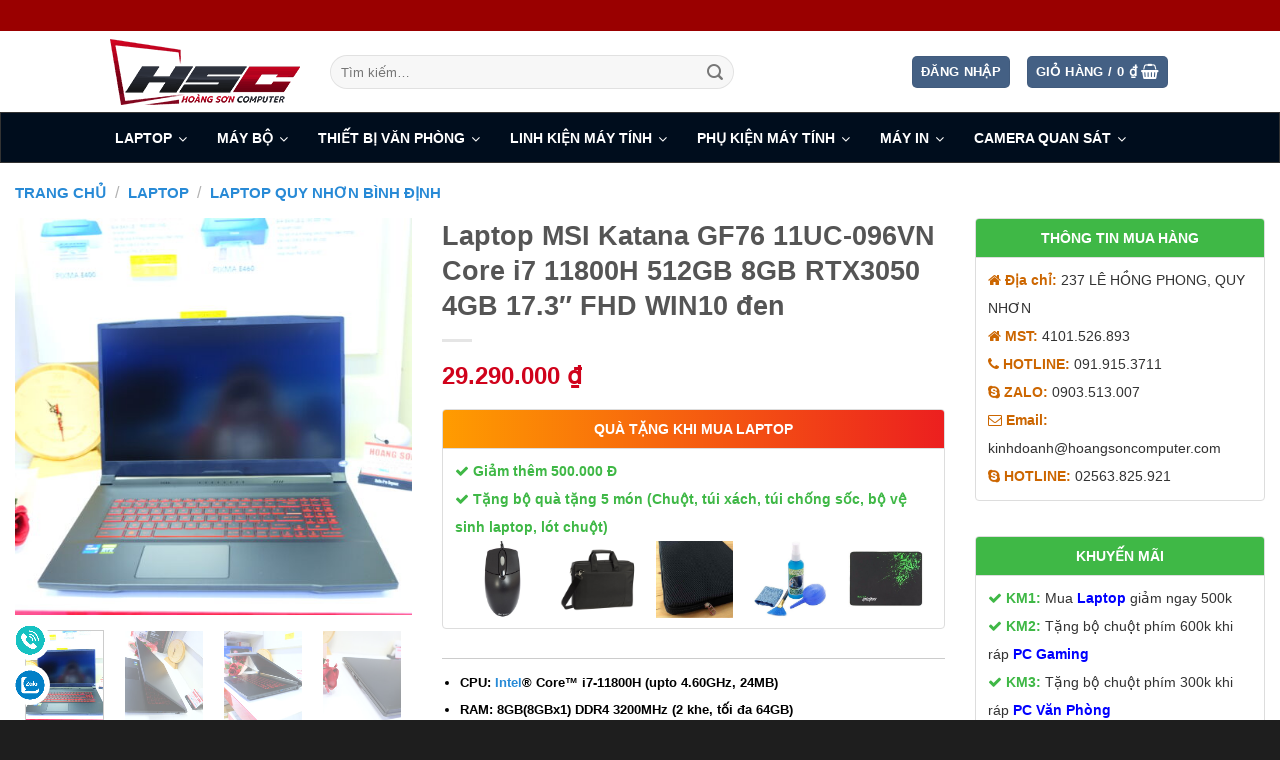

--- FILE ---
content_type: text/html; charset=UTF-8
request_url: https://hoangsoncomputer.com/san-pham/laptop-msi-katana-gf76-11uc-096vn-core-i7-11800h-512gb-8gb-rtx3050-4gb-17-3-fhd-win10-den/
body_size: 38072
content:
<!DOCTYPE html>
<!--[if IE 9 ]> <html lang="vi" class="ie9 loading-site no-js"> <![endif]-->
<!--[if IE 8 ]> <html lang="vi" class="ie8 loading-site no-js"> <![endif]-->
<!--[if (gte IE 9)|!(IE)]><!--><html lang="vi" class="loading-site no-js"> <!--<![endif]-->
<head>
	<meta charset="UTF-8" />
	<link rel="profile" href="https://gmpg.org/xfn/11" />
	<link rel="pingback" href="https://hoangsoncomputer.com/xmlrpc.php" />

	<script>(function(html){html.className = html.className.replace(/\bno-js\b/,'js')})(document.documentElement);</script>
<title>Laptop MSI Katana GF76 11UC-096VN Core i7 11800H 512GB 8GB RTX3050 4GB 17.3&quot; FHD WIN10 đen - Hoàng Sơn Computer</title>
<meta name='robots' content='max-image-preview:large' />
<meta name="viewport" content="width=device-width, initial-scale=1, maximum-scale=1" />
<!-- This site is optimized with the Yoast SEO Premium plugin v13.4.1 - https://yoast.com/wordpress/plugins/seo/ -->
<meta name="description" content="Laptop MSI Katana GF76 11UC-096VN Core i7 11800H 512GB 8GB RTX3050 4GB 17.3&quot; FHD WIN10 đen - Giá bán lẻ 29.290.000&nbsp;&#8363;. Yên tâm mua hàng Chính Hãng - Giá Tốt - Uy Tín Chất Lượng tại Hoàng Sơn Computer."/>
<meta name="robots" content="max-snippet:-1, max-image-preview:large, max-video-preview:-1"/>
<link rel="canonical" href="https://hoangsoncomputer.com/san-pham/laptop-msi-katana-gf76-11uc-096vn-core-i7-11800h-512gb-8gb-rtx3050-4gb-17-3-fhd-win10-den/" />
<meta property="og:locale" content="vi_VN" />
<meta property="og:type" content="product" />
<meta property="og:title" content="Laptop MSI Katana GF76 11UC-096VN Core i7 11800H 512GB 8GB RTX3050 4GB 17.3&quot; FHD WIN10 đen - Hoàng Sơn Computer" />
<meta property="og:description" content="Laptop MSI Katana GF76 11UC-096VN Core i7 11800H 512GB 8GB RTX3050 4GB 17.3&quot; FHD WIN10 đen - Giá bán lẻ 29.290.000&nbsp;&#8363;. Yên tâm mua hàng Chính Hãng - Giá Tốt - Uy Tín Chất Lượng tại Hoàng Sơn Computer." />
<meta property="og:url" content="https://hoangsoncomputer.com/san-pham/laptop-msi-katana-gf76-11uc-096vn-core-i7-11800h-512gb-8gb-rtx3050-4gb-17-3-fhd-win10-den/" />
<meta property="og:site_name" content="Hoàng Sơn Computer" />
<meta property="og:image" content="https://hoangsoncomputer.com/wp-content/uploads/2021/10/DSF6230-800x800.jpg" />
<meta property="og:image:secure_url" content="https://hoangsoncomputer.com/wp-content/uploads/2021/10/DSF6230-800x800.jpg" />
<meta property="og:image:width" content="800" />
<meta property="og:image:height" content="800" />
<meta property="og:image" content="https://hoangsoncomputer.com/wp-content/uploads/2021/10/DSF6231-800x800.jpg" />
<meta property="og:image:secure_url" content="https://hoangsoncomputer.com/wp-content/uploads/2021/10/DSF6231-800x800.jpg" />
<meta property="og:image:width" content="800" />
<meta property="og:image:height" content="800" />
<meta property="og:image" content="https://hoangsoncomputer.com/wp-content/uploads/2021/10/DSF6232-800x800.jpg" />
<meta property="og:image:secure_url" content="https://hoangsoncomputer.com/wp-content/uploads/2021/10/DSF6232-800x800.jpg" />
<meta property="og:image:width" content="800" />
<meta property="og:image:height" content="800" />
<meta property="og:image" content="https://hoangsoncomputer.com/wp-content/uploads/2021/10/DSF6233-800x800.jpg" />
<meta property="og:image:secure_url" content="https://hoangsoncomputer.com/wp-content/uploads/2021/10/DSF6233-800x800.jpg" />
<meta property="og:image:width" content="800" />
<meta property="og:image:height" content="800" />
<meta property="og:image" content="https://hoangsoncomputer.com/wp-content/uploads/2021/10/DSF6234-800x800.jpg" />
<meta property="og:image:secure_url" content="https://hoangsoncomputer.com/wp-content/uploads/2021/10/DSF6234-800x800.jpg" />
<meta property="og:image:width" content="800" />
<meta property="og:image:height" content="800" />
<meta property="og:image" content="https://hoangsoncomputer.com/wp-content/uploads/2021/10/DSF6236-800x800.jpg" />
<meta property="og:image:secure_url" content="https://hoangsoncomputer.com/wp-content/uploads/2021/10/DSF6236-800x800.jpg" />
<meta property="og:image:width" content="800" />
<meta property="og:image:height" content="800" />
<meta property="og:image" content="https://hoangsoncomputer.com/wp-content/uploads/2021/10/DSF6237-800x800.jpg" />
<meta property="og:image:secure_url" content="https://hoangsoncomputer.com/wp-content/uploads/2021/10/DSF6237-800x800.jpg" />
<meta property="og:image:width" content="800" />
<meta property="og:image:height" content="800" />
<meta property="product:price:amount" content="29290000" />
<meta property="product:price:currency" content="VND" />
<meta property="og:availability" content="out of stock" />
<meta property="product:availability" content="out of stock" />
<meta property="product:retailer_item_id" content="" />
<meta property="product:condition" content="new" />
<meta name="twitter:card" content="summary" />
<meta name="twitter:description" content="Laptop MSI Katana GF76 11UC-096VN Core i7 11800H 512GB 8GB RTX3050 4GB 17.3&quot; FHD WIN10 đen - Giá bán lẻ 29.290.000&nbsp;&#8363;. Yên tâm mua hàng Chính Hãng - Giá Tốt - Uy Tín Chất Lượng tại Hoàng Sơn Computer." />
<meta name="twitter:title" content="Laptop MSI Katana GF76 11UC-096VN Core i7 11800H 512GB 8GB RTX3050 4GB 17.3&quot; FHD WIN10 đen - Hoàng Sơn Computer" />
<meta name="twitter:image" content="https://hoangsoncomputer.com/wp-content/uploads/2021/10/DSF6230-scaled.jpg" />
<meta name="geo.placename" content="Quy Nhon" />
<meta name="geo.position" content="13.7747999;109.2272107" />
<meta name="geo.region" content="VN" />
<script type='application/ld+json' class='yoast-schema-graph yoast-schema-graph--main'>{"@context":"https://schema.org","@graph":[{"@type":["Organization","Place","ComputerStore"],"@id":"https://hoangsoncomputer.com/#organization","name":"HO\u00c0NG S\u01a0N COMPUTER","url":"https://hoangsoncomputer.com/","sameAs":["http://facebook.com/hoangsoncomputer1/"],"logo":{"@type":"ImageObject","@id":"https://hoangsoncomputer.com/#logo","inLanguage":"vi","url":"https://hoangsoncomputer.com/wp-content/uploads/2017/06/HSC_final-1-1-e1498453658464.jpg","width":176,"height":69,"caption":"HO\u00c0NG S\u01a0N COMPUTER"},"image":{"@id":"https://hoangsoncomputer.com/#logo"},"location":{"@id":"https://hoangsoncomputer.com/san-pham/laptop-msi-katana-gf76-11uc-096vn-core-i7-11800h-512gb-8gb-rtx3050-4gb-17-3-fhd-win10-den/#local-place"},"address":{"@id":"https://hoangsoncomputer.com/san-pham/laptop-msi-katana-gf76-11uc-096vn-core-i7-11800h-512gb-8gb-rtx3050-4gb-17-3-fhd-win10-den/#local-place-address"},"email":"hotro@hoangsoncomputer.com","telephone":"+84787716888","vatID":"4101526893","taxID":"4101526893"},{"@type":"WebSite","@id":"https://hoangsoncomputer.com/#website","url":"https://hoangsoncomputer.com/","name":"Ho\u00e0ng S\u01a1n Computer","inLanguage":"vi","description":"Uy T\u00edn - Ch\u1ea5t L\u01b0\u1ee3ng - Gi\u00e1 T\u1ed1t","publisher":{"@id":"https://hoangsoncomputer.com/#organization"},"potentialAction":[{"@type":"SearchAction","target":"https://hoangsoncomputer.com/?s={search_term_string}","query-input":"required name=search_term_string"}]},{"@type":"ImageObject","@id":"https://hoangsoncomputer.com/san-pham/laptop-msi-katana-gf76-11uc-096vn-core-i7-11800h-512gb-8gb-rtx3050-4gb-17-3-fhd-win10-den/#primaryimage","inLanguage":"vi","url":"https://hoangsoncomputer.com/wp-content/uploads/2021/10/DSF6230-scaled.jpg","width":2560,"height":2560},{"@type":"ItemPage","@id":"https://hoangsoncomputer.com/san-pham/laptop-msi-katana-gf76-11uc-096vn-core-i7-11800h-512gb-8gb-rtx3050-4gb-17-3-fhd-win10-den/#webpage","url":"https://hoangsoncomputer.com/san-pham/laptop-msi-katana-gf76-11uc-096vn-core-i7-11800h-512gb-8gb-rtx3050-4gb-17-3-fhd-win10-den/","name":"Laptop MSI Katana GF76 11UC-096VN Core i7 11800H 512GB 8GB RTX3050 4GB 17.3&quot; FHD WIN10 \u0111en - Ho\u00e0ng S\u01a1n Computer","isPartOf":{"@id":"https://hoangsoncomputer.com/#website"},"inLanguage":"vi","primaryImageOfPage":{"@id":"https://hoangsoncomputer.com/san-pham/laptop-msi-katana-gf76-11uc-096vn-core-i7-11800h-512gb-8gb-rtx3050-4gb-17-3-fhd-win10-den/#primaryimage"},"datePublished":"2021-10-28T08:02:34+00:00","dateModified":"2022-06-04T10:24:00+00:00","description":"Laptop MSI Katana GF76 11UC-096VN Core i7 11800H 512GB 8GB RTX3050 4GB 17.3\" FHD WIN10 \u0111en - Gi\u00e1 b\u00e1n l\u1ebb 29.290.000&nbsp;&#8363;. Y\u00ean t\u00e2m mua h\u00e0ng Ch\u00ednh H\u00e3ng - Gi\u00e1 T\u1ed1t - Uy T\u00edn Ch\u1ea5t L\u01b0\u1ee3ng t\u1ea1i Ho\u00e0ng S\u01a1n Computer.","potentialAction":[{"@type":"ReadAction","target":["https://hoangsoncomputer.com/san-pham/laptop-msi-katana-gf76-11uc-096vn-core-i7-11800h-512gb-8gb-rtx3050-4gb-17-3-fhd-win10-den/"]}]},{"@type":"Place","@id":"https://hoangsoncomputer.com/san-pham/laptop-msi-katana-gf76-11uc-096vn-core-i7-11800h-512gb-8gb-rtx3050-4gb-17-3-fhd-win10-den/#local-place","address":{"@type":"PostalAddress","@id":"https://hoangsoncomputer.com/san-pham/laptop-msi-katana-gf76-11uc-096vn-core-i7-11800h-512gb-8gb-rtx3050-4gb-17-3-fhd-win10-den/#local-place-address","streetAddress":"237 Le Hong Phong","addressLocality":"Quy Nhon","postalCode":"55000","addressRegion":"Binh Dinh","addressCountry":"VN"},"geo":{"@type":"GeoCoordinates","latitude":"13.7747999","longitude":"109.2272107"},"openingHoursSpecification":[{"@type":"OpeningHoursSpecification","dayOfWeek":["Monday","Tuesday","Wednesday","Thursday","Saturday","Sunday"],"opens":"08:00","closes":"20:30"},{"@type":"OpeningHoursSpecification","dayOfWeek":["Friday"],"opens":"09:00","closes":"20:30"}],"telephone":"+84787716888"}]}</script>
<!-- / Yoast SEO Premium plugin. -->

<link rel='dns-prefetch' href='//s.w.org' />
<link rel="alternate" type="application/rss+xml" title="Dòng thông tin Hoàng Sơn Computer &raquo;" href="https://hoangsoncomputer.com/feed/" />
<link rel="alternate" type="application/rss+xml" title="Dòng phản hồi Hoàng Sơn Computer &raquo;" href="https://hoangsoncomputer.com/comments/feed/" />
<link rel="alternate" type="application/rss+xml" title="Hoàng Sơn Computer &raquo; Laptop MSI Katana GF76 11UC-096VN Core i7 11800H 512GB 8GB RTX3050 4GB 17.3&#8243; FHD WIN10 đen Dòng phản hồi" href="https://hoangsoncomputer.com/san-pham/laptop-msi-katana-gf76-11uc-096vn-core-i7-11800h-512gb-8gb-rtx3050-4gb-17-3-fhd-win10-den/feed/" />
<link rel='stylesheet' id='devvn-quickbuy-style-css'  href='https://hoangsoncomputer.com/wp-content/plugins/devvn-quick-buy/css/devvn-quick-buy.css?ver=2.1.6' type='text/css' media='all' />
<link rel='stylesheet' id='magnific-popup-css'  href='https://hoangsoncomputer.com/wp-content/plugins/devvn-woocommerce-reviews/library/magnific-popup/magnific-popup.css?ver=1.1.6' type='text/css' media='all' />
<link rel='stylesheet' id='devvn-reviews-style-css'  href='https://hoangsoncomputer.com/wp-content/plugins/devvn-woocommerce-reviews/css/devvn-woocommerce-reviews.css?ver=1.1.6' type='text/css' media='all' />
<style id='woocommerce-inline-inline-css' type='text/css'>
.woocommerce form .form-row .required { visibility: visible; }
</style>
<link rel='stylesheet' id='js_composer_front-css'  href='https://hoangsoncomputer.com/wp-content/plugins/js_composer/assets/css/js_composer.min.css?ver=6.1' type='text/css' media='all' />
<link rel='stylesheet' id='dhvc-woocommerce-page-awesome-css'  href='https://hoangsoncomputer.com/wp-content/plugins/dhvc-woocommerce-page/assets/fonts/awesome/css/font-awesome.min.css?ver=4.0.3' type='text/css' media='all' />
<link rel='stylesheet' id='dhvc-woocommerce-page-css'  href='https://hoangsoncomputer.com/wp-content/plugins/dhvc-woocommerce-page/assets/css/style.css?ver=3.0.8' type='text/css' media='all' />
<link rel='stylesheet' id='ubermenu-css'  href='https://hoangsoncomputer.com/wp-content/plugins/ubermenu/pro/assets/css/ubermenu.min.css?ver=3.2.7' type='text/css' media='all' />
<link rel='stylesheet' id='ubermenu-grey-white-css'  href='https://hoangsoncomputer.com/wp-content/plugins/ubermenu/assets/css/skins/blackwhite.css?ver=5.8.1' type='text/css' media='all' />
<link rel='stylesheet' id='bsf-Defaults-css'  href='https://hoangsoncomputer.com/wp-content/uploads/smile_fonts/Defaults/Defaults.css?ver=3.19.4' type='text/css' media='all' />
<link rel='stylesheet' id='flatsome-main-css'  href='https://hoangsoncomputer.com/wp-content/themes/flatsome/assets/css/flatsome.css?ver=3.14.3' type='text/css' media='all' />
<style id='flatsome-main-inline-css' type='text/css'>
@font-face {
				font-family: "fl-icons";
				font-display: block;
				src: url(https://hoangsoncomputer.com/wp-content/themes/flatsome/assets/css/icons/fl-icons.eot?v=3.14.3);
				src:
					url(https://hoangsoncomputer.com/wp-content/themes/flatsome/assets/css/icons/fl-icons.eot#iefix?v=3.14.3) format("embedded-opentype"),
					url(https://hoangsoncomputer.com/wp-content/themes/flatsome/assets/css/icons/fl-icons.woff2?v=3.14.3) format("woff2"),
					url(https://hoangsoncomputer.com/wp-content/themes/flatsome/assets/css/icons/fl-icons.ttf?v=3.14.3) format("truetype"),
					url(https://hoangsoncomputer.com/wp-content/themes/flatsome/assets/css/icons/fl-icons.woff?v=3.14.3) format("woff"),
					url(https://hoangsoncomputer.com/wp-content/themes/flatsome/assets/css/icons/fl-icons.svg?v=3.14.3#fl-icons) format("svg");
			}
</style>
<link rel='stylesheet' id='flatsome-shop-css'  href='https://hoangsoncomputer.com/wp-content/themes/flatsome/assets/css/flatsome-shop.css?ver=3.14.3' type='text/css' media='all' />
<script type="text/template" id="tmpl-variation-template">
	<div class="woocommerce-variation-description">{{{ data.variation.variation_description }}}</div>
	<div class="woocommerce-variation-price">{{{ data.variation.price_html }}}</div>
	<div class="woocommerce-variation-availability">{{{ data.variation.availability_html }}}</div>
</script>
<script type="text/template" id="tmpl-unavailable-variation-template">
	<p>Rất tiếc, sản phẩm này hiện không tồn tại. Hãy chọn một phương thức kết hợp khác.</p>
</script>
<script>_HWIO.readyjs(function(){if (document.location.protocol != "https:") {document.location = document.URL.replace(/^http:/i, "https:");}})</script><script type='text/javascript' src='https://hoangsoncomputer.com/wp-includes/js/jquery/jquery.min.js?ver=3.6.0' id='jquery-core-js'></script>
<script type='text/javascript' src='https://hoangsoncomputer.com/wp-includes/js/jquery/jquery-migrate.min.js?ver=3.3.2' id='jquery-migrate-js'></script>
<script type='text/javascript' src='https://hoangsoncomputer.com/wp-content/plugins/woocommerce/assets/js/jquery-blockui/jquery.blockUI.min.js?ver=2.70' id='jquery-blockui-js'></script>
<script type='text/javascript' id='wc-add-to-cart-js-extra'>
/* <![CDATA[ */
var wc_add_to_cart_params = {"ajax_url":"\/wp-admin\/admin-ajax.php","wc_ajax_url":"\/?wc-ajax=%%endpoint%%","i18n_view_cart":"Xem gi\u1ecf h\u00e0ng","cart_url":"https:\/\/hoangsoncomputer.com\/cart\/","is_cart":"","cart_redirect_after_add":"no"};
/* ]]> */
</script>
<script type='text/javascript' src='https://hoangsoncomputer.com/wp-content/plugins/woocommerce/assets/js/frontend/add-to-cart.min.js?ver=4.0.1' id='wc-add-to-cart-js'></script>
<script type='text/javascript' src='https://hoangsoncomputer.com/wp-content/plugins/js_composer/assets/js/vendors/woocommerce-add-to-cart.js?ver=6.1' id='vc_woocommerce-add-to-cart-js-js'></script>
<link rel="https://api.w.org/" href="https://hoangsoncomputer.com/wp-json/" /><link rel="alternate" type="application/json" href="https://hoangsoncomputer.com/wp-json/wp/v2/product/33246" /><link rel="EditURI" type="application/rsd+xml" title="RSD" href="https://hoangsoncomputer.com/xmlrpc.php?rsd" />
<link rel="wlwmanifest" type="application/wlwmanifest+xml" href="https://hoangsoncomputer.com/wp-includes/wlwmanifest.xml" /> 
<meta name="generator" content="WordPress 5.8.1" />
<meta name="generator" content="WooCommerce 4.0.1" />
<link rel='shortlink' href='https://hoangsoncomputer.com/?p=33246' />
<link rel="alternate" type="application/json+oembed" href="https://hoangsoncomputer.com/wp-json/oembed/1.0/embed?url=https%3A%2F%2Fhoangsoncomputer.com%2Fsan-pham%2Flaptop-msi-katana-gf76-11uc-096vn-core-i7-11800h-512gb-8gb-rtx3050-4gb-17-3-fhd-win10-den%2F" />
<link rel="alternate" type="text/xml+oembed" href="https://hoangsoncomputer.com/wp-json/oembed/1.0/embed?url=https%3A%2F%2Fhoangsoncomputer.com%2Fsan-pham%2Flaptop-msi-katana-gf76-11uc-096vn-core-i7-11800h-512gb-8gb-rtx3050-4gb-17-3-fhd-win10-den%2F&#038;format=xml" />
<style id="ubermenu-custom-generated-css">
/** UberMenu Custom Menu Styles (Customizer) **/
/* main */
.ubermenu-main { max-width:1280px; background-color:#000d1d; background:-webkit-gradient(linear,left top,left bottom,from(#000d1d),to(#000d1d)); background:-webkit-linear-gradient(top,#000d1d,#000d1d); background:-moz-linear-gradient(top,#000d1d,#000d1d); background:-ms-linear-gradient(top,#000d1d,#000d1d); background:-o-linear-gradient(top,#000d1d,#000d1d); background:linear-gradient(top,#000d1d,#000d1d); border:1px solid #333333; }
.ubermenu-main .ubermenu-item-level-0 > .ubermenu-target { font-size:14px; text-transform:uppercase; color:#ffffff; }
.ubermenu-main .ubermenu-nav .ubermenu-item.ubermenu-item-level-0 > .ubermenu-target { font-weight:bold; }
.ubermenu.ubermenu-main .ubermenu-item-level-0 > .ubermenu-target { border-radius:10px 10px 10px 10px; }
.ubermenu-main .ubermenu-submenu.ubermenu-submenu-drop { background-color:#ffffff; border:1px solid #eeeeee; }
.ubermenu-main .ubermenu-item-level-0 > .ubermenu-submenu-drop { box-shadow:0 0 20px rgba(0,0,0, 1); }
.ubermenu-main .ubermenu-item-normal > .ubermenu-target,.ubermenu-main .ubermenu-submenu .ubermenu-target,.ubermenu-main .ubermenu-submenu .ubermenu-nonlink,.ubermenu-main .ubermenu-submenu .ubermenu-widget,.ubermenu-main .ubermenu-submenu .ubermenu-custom-content-padded,.ubermenu-main .ubermenu-submenu .ubermenu-retractor,.ubermenu-main .ubermenu-submenu .ubermenu-colgroup .ubermenu-column,.ubermenu-main .ubermenu-submenu.ubermenu-submenu-type-stack > .ubermenu-item-normal > .ubermenu-target,.ubermenu-main .ubermenu-submenu.ubermenu-submenu-padded { padding:10px 20px; }
.ubermenu .ubermenu-grid-row { padding-right:10px 20px; }
.ubermenu .ubermenu-grid-row .ubermenu-target { padding-right:0; }
.ubermenu-main .ubermenu-submenu .ubermenu-item-header > .ubermenu-target, .ubermenu-main .ubermenu-tab > .ubermenu-target { font-size:14px; text-transform:uppercase; }
.ubermenu-main .ubermenu-submenu .ubermenu-item-header > .ubermenu-target { color:#e47911; }
.ubermenu-main .ubermenu-nav .ubermenu-submenu .ubermenu-item-header > .ubermenu-target { font-weight:bold; }
.ubermenu-main .ubermenu-item-normal > .ubermenu-target { color:#000000; font-size:13px; }
.ubermenu.ubermenu-main .ubermenu-item-normal > .ubermenu-target:hover, .ubermenu.ubermenu-main .ubermenu-item-normal.ubermenu-active > .ubermenu-target { color:#dd9933; }
.ubermenu.ubermenu-main .ubermenu-tabs .ubermenu-tabs-group { background-color:#000000; }
.ubermenu.ubermenu-main .ubermenu-tab > .ubermenu-target { color:#ffffff; }
.ubermenu.ubermenu-main .ubermenu-tabs-group { border-color:#000000; }
.ubermenu-responsive-toggle.ubermenu-responsive-toggle-main { background:#000000; color:#ffffff; }
.ubermenu-responsive-toggle.ubermenu-responsive-toggle-main:hover { background:#dd9933; }
.ubermenu.ubermenu-main .ubermenu-search input.ubermenu-search-input { background:#000000; color:#ffffff; }


/** UberMenu Custom Menu Item Styles (Menu Item Settings) **/
/* 309 */   .ubermenu .ubermenu-submenu.ubermenu-submenu-id-309 { background-image:url(//hoangsoncamera.vn/wp/wp-content/uploads/2017/06/msi-e1497324685652.jpg); background-repeat:no-repeat; background-position:bottom right; background-size:50; }
/* 1006 */  .ubermenu .ubermenu-item.ubermenu-item-1006 > .ubermenu-target { color:#dd9933; }
/* 1007 */  .ubermenu .ubermenu-item.ubermenu-item-1007 > .ubermenu-target { color:#dd9933; }
/* 1019 */  .ubermenu .ubermenu-item.ubermenu-item-1019 > .ubermenu-target { color:#dd9933; }
/* 1025 */  .ubermenu .ubermenu-item.ubermenu-item-1025 > .ubermenu-target { color:#dd9933; }
/* 1048 */  .ubermenu .ubermenu-item.ubermenu-item-1048 > .ubermenu-target { color:#dd9933; }
/* 1039 */  .ubermenu .ubermenu-item.ubermenu-item-1039 > .ubermenu-target { color:#dd9933; }
/* 1035 */  .ubermenu .ubermenu-item.ubermenu-item-1035 > .ubermenu-target { color:#dd9933; }
/* 1065 */  .ubermenu .ubermenu-item.ubermenu-item-1065 > .ubermenu-target { color:#dd9933; }
/* 1064 */  .ubermenu .ubermenu-item.ubermenu-item-1064 > .ubermenu-target { color:#dd9933; }
/* 1634 */  .ubermenu .ubermenu-submenu.ubermenu-submenu-id-1634 { width:350px; min-width:350px; }
/* 809 */   .ubermenu .ubermenu-item.ubermenu-item-809 > .ubermenu-target { color:#dd9933; }
/* 815 */   .ubermenu .ubermenu-item.ubermenu-item-815 > .ubermenu-target { color:#dd9933; }
/* 1030 */  .ubermenu .ubermenu-item.ubermenu-item-1030 > .ubermenu-target { color:#dd9933; }
/* 22478 */ .ubermenu .ubermenu-submenu.ubermenu-submenu-id-22478 { width:150px; min-width:150px; }
/* 19239 */ .ubermenu .ubermenu-submenu.ubermenu-submenu-id-19239 { width:1000px; min-width:1000px; }
/* 19289 */ .ubermenu .ubermenu-item.ubermenu-item-19289 > .ubermenu-target { color:#dd3333; }
/* 19299 */ .ubermenu .ubermenu-item.ubermenu-item-19299 > .ubermenu-target { color:#dd3333; }
/* 19308 */ .ubermenu .ubermenu-item.ubermenu-item-19308 > .ubermenu-target { color:#dd3333; }
/* 19288 */ .ubermenu .ubermenu-item.ubermenu-item-19288 > .ubermenu-target { color:#dd3333; }
/* 19298 */ .ubermenu .ubermenu-item.ubermenu-item-19298 > .ubermenu-target { color:#dd3333; }
/* 830 */   .ubermenu .ubermenu-submenu.ubermenu-submenu-id-830 { width:600px; min-width:600px; background-image:url(https://hoangsoncomputer.com/wp-content/uploads/2017/07/Máy-in-Canon-Laser-LBP-6030w.jpg); background-repeat:no-repeat; background-position:bottom right; background-size:300px 300px; }
/* 829 */   .ubermenu .ubermenu-submenu.ubermenu-submenu-id-829 { width:600px; min-width:600px; background-image:url(https://hoangsoncomputer.com/wp-content/uploads/2017/07/Máy-ảnh-Du-lịch-Canon-PowerShot-SX60-HS-4106.jpg); background-repeat:no-repeat; background-position:bottom right; background-size:300px 300px; }
/* 832 */   .ubermenu .ubermenu-submenu.ubermenu-submenu-id-832 { width:600px; min-width:600px; background-image:url(https://hoangsoncomputer.com/wp-content/uploads/2017/07/Bàn-phím-Cơ-Razer-BlackWidow-Chroma-V2-Mechanical-Gaming-Orange-Switches.png); background-repeat:no-repeat; background-position:bottom right; background-size:300px; }
/* 833 */   .ubermenu .ubermenu-submenu.ubermenu-submenu-id-833 { width:600px; min-width:600px; background-image:url(https://hoangsoncomputer.com/wp-content/uploads/2017/07/Camera-quan-sát-IP-Panasonic-K-EF134L01-1.3MP.jpg); background-repeat:no-repeat; background-position:bottom right; background-size:300px 300px; }
/* 831 */   .ubermenu .ubermenu-submenu.ubermenu-submenu-id-831 { width:600px; min-width:600px; background-image:url(https://hoangsoncomputer.com/wp-content/uploads/2020/04/5968_banner.png); background-repeat:no-repeat; background-position:bottom right; background-size:300px; }
/* 806 */   .ubermenu .ubermenu-submenu.ubermenu-submenu-id-806 { width:250px; min-width:250px; min-height:460px; background-image:url(https://hoangsoncomputer.com/wp-content/uploads/2017/07/HSC_final-1-1.jpg); background-repeat:no-repeat; background-position:bottom; background-size:250px; background-color:#ffffff; }
            .ubermenu .ubermenu-submenu.ubermenu-submenu-id-806 .ubermenu-target, .ubermenu .ubermenu-submenu.ubermenu-submenu-id-806 .ubermenu-target > .ubermenu-target-description { color:#444444; }
/* 27983 */ .ubermenu .ubermenu-item.ubermenu-item-27983 > .ubermenu-target { color:#dd3333; }
/* 27982 */ .ubermenu .ubermenu-item.ubermenu-item-27982 > .ubermenu-target { color:#dd3333; }
/* 27981 */ .ubermenu .ubermenu-item.ubermenu-item-27981 > .ubermenu-target { color:#dd3333; }
/* 16139 */ .ubermenu .ubermenu-submenu.ubermenu-submenu-id-16139 { width:1000px; min-width:1000px; }
/* 22432 */ .ubermenu .ubermenu-submenu.ubermenu-submenu-id-22432 { width:800px; min-width:800px; background-image:url(https://hoangsoncomputer.com/wp-content/uploads/2020/02/Máy-in-Canon-G2010-2.jpg); background-repeat:no-repeat; background-position:bottom right; background-size:250px 250px; }
/* 808 */   .ubermenu .ubermenu-submenu.ubermenu-submenu-id-808 { width:600px; min-width:600px; background-image:url(https://hoangsoncomputer.com/wp-content/uploads/2020/04/Laptop-Asus-ZenBook-13-UX333FA-i5-8265U8GB256GBWin10-A4011T-Xanh.png); background-repeat:no-repeat; background-position:bottom right; background-size:300px 300px; }
/* 26020 */ .ubermenu .ubermenu-item-26020 > .ubermenu-item-layout-image_left > .ubermenu-target-title, .ubermenu .ubermenu-item-26020 > .ubermenu-item-layout-image_right > .ubermenu-target-title { padding-top:6px; }
/* 26021 */ .ubermenu .ubermenu-item-26021 > .ubermenu-item-layout-image_left > .ubermenu-target-title, .ubermenu .ubermenu-item-26021 > .ubermenu-item-layout-image_right > .ubermenu-target-title { padding-top:6px; }
/* 26022 */ .ubermenu .ubermenu-item-26022 > .ubermenu-item-layout-image_left > .ubermenu-target-title, .ubermenu .ubermenu-item-26022 > .ubermenu-item-layout-image_right > .ubermenu-target-title { padding-top:6px; }
/* 26019 */ .ubermenu .ubermenu-item-26019 > .ubermenu-item-layout-image_left > .ubermenu-target-title, .ubermenu .ubermenu-item-26019 > .ubermenu-item-layout-image_right > .ubermenu-target-title { padding-top:6px; }
/* 25894 */ .ubermenu .ubermenu-submenu.ubermenu-submenu-id-25894 { background-image:url(https://hoangsoncomputer.com/wp-content/uploads/2022/06/laptop-gaming-choi-game-cua-asus-hay-msi-1.jpg); background-repeat:no-repeat; background-position:bottom right; background-size:250px; }

/* Icons */
.ubermenu .ubermenu-item-layout-icon_right > .ubermenu-target-title { margin-right: .6em; display: inline-block; }
.ubermenu-sub-indicators .ubermenu-has-submenu-drop > .ubermenu-target.ubermenu-item-layout-icon_top:after, .ubermenu-sub-indicators .ubermenu-has-submenu-drop > .ubermenu-target.ubermenu-item-layout-icon_bottom:after{ top: auto; bottom:8px; right:auto; margin-left:-4px; }
.ubermenu .ubermenu-target.ubermenu-item-layout-icon_top, .ubermenu .ubermenu-target.ubermenu-item-layout-icon_bottom{ text-align:center; padding:20px; }
.ubermenu .ubermenu-target.ubermenu-item-layout-icon_top, .ubermenu .ubermenu-target.ubermenu-item-layout-icon_top > .ubermenu-target-text, .ubermenu .ubermenu-target.ubermenu-item-layout-icon_bottom > .ubermenu-target-text, .ubermenu .ubermenu-target.ubermenu-item-layout-icon_bottom > .ubermenu-icon{ text-align:center; display:block; width:100%; }
.ubermenu .ubermenu-item-layout-icon_top > .ubermenu-icon { padding-bottom:5px; }
.ubermenu .ubermenu-item-layout-icon_bottom > .ubermenu-icon { padding-top:5px; }

/* Status: Loaded from Transient */

</style><style>.bg{opacity: 0; transition: opacity 1s; -webkit-transition: opacity 1s;} .bg-loaded{opacity: 1;}</style><!--[if IE]><link rel="stylesheet" type="text/css" href="https://hoangsoncomputer.com/wp-content/themes/flatsome/assets/css/ie-fallback.css"><script src="//cdnjs.cloudflare.com/ajax/libs/html5shiv/3.6.1/html5shiv.js"></script><script>var head = document.getElementsByTagName('head')[0],style = document.createElement('style');style.type = 'text/css';style.styleSheet.cssText = ':before,:after{content:none !important';head.appendChild(style);setTimeout(function(){head.removeChild(style);}, 0);</script><script src="https://hoangsoncomputer.com/wp-content/themes/flatsome/assets/libs/ie-flexibility.js"></script><![endif]--><script>_HWIO.readyjs(function(){
  (function(i,s,o,g,r,a,m){i['GoogleAnalyticsObject']=r;i[r]=i[r]||function(){
  (i[r].q=i[r].q||[]).push(arguments)},i[r].l=1*new Date();a=s.createElement(o),
  m=s.getElementsByTagName(o)[0];a.async=1;a.src=g;m.parentNode.insertBefore(a,m)
  })(window,document,'script','https://www.google-analytics.com/analytics.js','ga');

  ga('create', 'UA-103561120-1', 'auto');
  ga('send', 'pageview');

})</script>



<meta name="google-site-verification" content="QTnbWe4YLcX0uLwVMW0rdhpApA2x8VfHvuzkf2ZLvCw" />

<meta name="google-site-verification" content="o1kLIEMvZ1dt2w_umXJyIoACvW1o3X_RTBryjrXjf74" />

<meta name="google-site-verification" content="LFghqz2M5lRfsfTHpTSWA5_rDRLmHfdc99JAIHpMjng" />

<!-- Facebook Pixel Code -->
<script>_HWIO.readyjs(function(){
  !function(f,b,e,v,n,t,s)
  {if(f.fbq)return;n=f.fbq=function(){n.callMethod?
  n.callMethod.apply(n,arguments):n.queue.push(arguments)};
  if(!f._fbq)f._fbq=n;n.push=n;n.loaded=!0;n.version='2.0';
  n.queue=[];t=b.createElement(e);t.async=!0;
  t.src=v;s=b.getElementsByTagName(e)[0];
  s.parentNode.insertBefore(t,s)}(window, document,'script',
  'https://connect.facebook.net/en_US/fbevents.js');
  fbq('init', '902074710002665');
  fbq('track', 'PageView');
})</script>
<noscript><img height="1" width="1" style="display:none"
  src="https://www.facebook.com/tr?id=902074710002665&ev=PageView&noscript=1"
/></noscript>
<!-- End Facebook Pixel Code -->

<meta name="google-site-verification" content="N0lHnmKKFlKFdbs7eTEwdpCx3T7l0jtGpY5nCowKPqw" />	<noscript><style>.woocommerce-product-gallery{ opacity: 1 !important; }</style></noscript>
	<meta name="generator" content="Powered by WPBakery Page Builder - drag and drop page builder for WordPress."/>
<link rel="icon" href="https://hoangsoncomputer.com/wp-content/uploads/2020/03/cropped-5340_xigmatek_venom_x-1-32x32.jpg" sizes="32x32" />
<link rel="icon" href="https://hoangsoncomputer.com/wp-content/uploads/2020/03/cropped-5340_xigmatek_venom_x-1-192x192.jpg" sizes="192x192" />
<link rel="apple-touch-icon" href="https://hoangsoncomputer.com/wp-content/uploads/2020/03/cropped-5340_xigmatek_venom_x-1-180x180.jpg" />
<meta name="msapplication-TileImage" content="https://hoangsoncomputer.com/wp-content/uploads/2020/03/cropped-5340_xigmatek_venom_x-1-270x270.jpg" />
<style id="custom-css" type="text/css">:root {--primary-color: #446084;}html{background-color:#1e1e1e!important;}.full-width .ubermenu-nav, .container, .row{max-width: 1090px}.row.row-collapse{max-width: 1060px}.row.row-small{max-width: 1082.5px}.row.row-large{max-width: 1120px}body.framed, body.framed header, body.framed .header-wrapper, body.boxed, body.boxed header, body.boxed .header-wrapper, body.boxed .is-sticky-section{ max-width: 1280px}.header-main{height: 81px}#logo img{max-height: 81px}#logo{width:190px;}.header-bottom{min-height: 44px}.header-top{min-height: 31px}.transparent .header-main{height: 90px}.transparent #logo img{max-height: 90px}.has-transparent + .page-title:first-of-type,.has-transparent + #main > .page-title,.has-transparent + #main > div > .page-title,.has-transparent + #main .page-header-wrapper:first-of-type .page-title{padding-top: 120px;}.header.show-on-scroll,.stuck .header-main{height:70px!important}.stuck #logo img{max-height: 70px!important}.search-form{ width: 70%;}.header-bg-color, .header-wrapper {background-color: rgba(255,255,255,0.9)}.header-bottom {background-color: #ffffff}.header-main .nav > li > a{line-height: 16px }.header-wrapper:not(.stuck) .header-main .header-nav{margin-top: 1px }.stuck .header-main .nav > li > a{line-height: 50px }.header-bottom-nav > li > a{line-height: 16px }@media (max-width: 549px) {.header-main{height: 70px}#logo img{max-height: 70px}}.nav-dropdown{font-size:100%}.header-top{background-color:#9a0000!important;}body{font-size: 100%;}@media screen and (max-width: 549px){body{font-size: 100%;}}body{font-family:"Helvetica,Arial,sans-serif", sans-serif}body{font-weight: 0}.nav > li > a {font-family:"Helvetica,Arial,sans-serif", sans-serif;}.mobile-sidebar-levels-2 .nav > li > ul > li > a {font-family:"Helvetica,Arial,sans-serif", sans-serif;}.nav > li > a {font-weight: 700;}.mobile-sidebar-levels-2 .nav > li > ul > li > a {font-weight: 700;}h1,h2,h3,h4,h5,h6,.heading-font, .off-canvas-center .nav-sidebar.nav-vertical > li > a{font-family: "Helvetica,Arial,sans-serif", sans-serif;}h1,h2,h3,h4,h5,h6,.heading-font,.banner h1,.banner h2{font-weight: 700;}.alt-font{font-family: "Helvetica,Arial,sans-serif", sans-serif;}@media screen and (min-width: 550px){.products .box-vertical .box-image{min-width: 247px!important;width: 247px!important;}}.absolute-footer, html{background-color: #000d1d}/* Custom CSS */div.vc_column-inner.vc_custom_1507550583343 {padding-top: 0px !important}div.vc_column-inner.vc_custom_1507602391703 {padding-top: 0px !important}div.vc_column-inner.vc_custom_1507550588399 {padding-top: 0px !important}.price_slider_wrapper {margin-top: 10px !important}.price_label {font-size: 12px !important}div.testhscdes h3 {font-weight: 500px !important}div.img-inner.dark {max-width: 1600px;margin: auto;overflow: hidden;}.topsection {max-width: 1600px !important;margin: auto;overflow: hidden;}div#CPU1S button.single_add_to_cart_button.button.alt {display: none !important;}div#woobt-before-text.woobt-before-text.woobt-text {color: red;font-weight: 600;}.hide-for-small {display: unset !important;padding-right: 0px !important;}.label-new.menu-item > a:after{content:"New";}.label-hot.menu-item > a:after{content:"Hot";}.label-sale.menu-item > a:after{content:"Sale";}.label-popular.menu-item > a:after{content:"Popular";}</style><noscript><style> .wpb_animate_when_almost_visible { opacity: 1; }</style></noscript></head>

<body data-rsssl=1 class="product-template-default single single-product postid-33246 theme-flatsome has_devvn_toolbar woocommerce woocommerce-page woocommerce-no-js boxed nav-dropdown-has-arrow nav-dropdown-has-shadow nav-dropdown-has-border wpb-js-composer js-comp-ver-6.1 vc_responsive">


<a class="skip-link screen-reader-text" href="#main">Skip to content</a>

<div id="wrapper">

	
	<header id="header" class="header ">
		<div class="header-wrapper">
			<div id="top-bar" class="header-top hide-for-sticky nav-dark flex-has-center">
    <div class="flex-row container">
      <div class="flex-col hide-for-medium flex-left">
          <ul class="nav nav-left medium-nav-center nav-small  nav-divided">
                        </ul>
      </div>

      <div class="flex-col hide-for-medium flex-center">
          <ul class="nav nav-center nav-small  nav-divided">
              <li class="html custom html_top_right_text"><!DOCTYPE html>
<html>
<body data-rsssl=1>

<p>
<a href="https://hoangsoncomputer.com/danh-muc/laptop/laptop-laptop/">
<img loading="lazy" class="lazy lazy" src="[data-uri]" data-src="https://hoangsoncomputer.com/wp-content/uploads/2020/04/7476274750363710967-1.png">

</a>
</p>

</body>
</html></li>          </ul>
      </div>

      <div class="flex-col hide-for-medium flex-right">
         <ul class="nav top-bar-nav nav-right nav-small  nav-divided">
                        </ul>
      </div>

            <div class="flex-col show-for-medium flex-grow">
          <ul class="nav nav-center nav-small mobile-nav  nav-divided">
              <li class="html custom html_nav_position_text"><!DOCTYPE html>
<html>
<body data-rsssl=1>

<p>
<a href="https://hoangsoncomputer.com/danh-muc/laptop/laptop-laptop/">
<img loading="lazy" class="lazy lazy" src="[data-uri]" data-src="https://hoangsoncomputer.com/wp-content/uploads/2020/04/7476274750363710967.png">

</a>
</p>

</body>
</html></li>          </ul>
      </div>
      
    </div>
</div>
<div id="masthead" class="header-main hide-for-sticky">
      <div class="header-inner flex-row container logo-left medium-logo-center" role="navigation">

          <!-- Logo -->
          <div id="logo" class="flex-col logo">
            <!-- Header logo -->
<a href="https://hoangsoncomputer.com/" title="Hoàng Sơn Computer - Uy Tín &#8211; Chất Lượng &#8211; Giá Tốt" rel="home">
    <img width="190" height="81" src="https://hoangsoncomputer.com/wp-content/uploads/2020/04/HSC_final-1.png" class="header_logo header-logo" alt="Hoàng Sơn Computer"/><img  width="190" height="81" src="https://hoangsoncomputer.com/wp-content/uploads/2020/04/HSC_final-1.png" class="header-logo-dark" alt="Hoàng Sơn Computer"/></a>
          </div>

          <!-- Mobile Left Elements -->
          <div class="flex-col show-for-medium flex-left">
            <ul class="mobile-nav nav nav-left ">
              <li class="nav-icon has-icon">
  <div class="header-button">		<a href="#" data-open="#main-menu" data-pos="left" data-bg="main-menu-overlay" data-color="dark" class="icon primary button round is-small" aria-label="Menu" aria-controls="main-menu" aria-expanded="false">
		
		  <i class="icon-menu" ></i>
		  <span class="menu-title uppercase hide-for-small">Menu</span>		</a>
	 </div> </li><li class="header-search header-search-lightbox has-icon">
			<a href="#search-lightbox" aria-label="Tìm kiếm" data-open="#search-lightbox" data-focus="input.search-field"
		class="is-small">
		<i class="icon-search" style="font-size:16px;"></i></a>
			
	<div id="search-lightbox" class="mfp-hide dark text-center">
		<div class="searchform-wrapper ux-search-box relative form-flat is-large"><form role="search" method="get" class="searchform" action="https://hoangsoncomputer.com/">
	<div class="flex-row relative">
						<div class="flex-col flex-grow">
			<label class="screen-reader-text" for="woocommerce-product-search-field-0">Tìm kiếm:</label>
			<input type="search" id="woocommerce-product-search-field-0" class="search-field mb-0" placeholder="Tìm kiếm&hellip;" value="" name="s" />
			<input type="hidden" name="post_type" value="product" />
					</div>
		<div class="flex-col">
			<button type="submit" value="Tìm kiếm" class="ux-search-submit submit-button secondary button icon mb-0" aria-label="Submit">
				<i class="icon-search" ></i>			</button>
		</div>
	</div>
	<div class="live-search-results text-left z-top"></div>
</form>
</div>	</div>
</li>
            </ul>
          </div>

          <!-- Left Elements -->
          <div class="flex-col hide-for-medium flex-left
            flex-grow">
            <ul class="header-nav header-nav-main nav nav-left  nav-uppercase" >
              <li class="header-search-form search-form html relative has-icon">
	<div class="header-search-form-wrapper">
		<div class="searchform-wrapper ux-search-box relative form-flat is-normal"><form role="search" method="get" class="searchform" action="https://hoangsoncomputer.com/">
	<div class="flex-row relative">
						<div class="flex-col flex-grow">
			<label class="screen-reader-text" for="woocommerce-product-search-field-1">Tìm kiếm:</label>
			<input type="search" id="woocommerce-product-search-field-1" class="search-field mb-0" placeholder="Tìm kiếm&hellip;" value="" name="s" />
			<input type="hidden" name="post_type" value="product" />
					</div>
		<div class="flex-col">
			<button type="submit" value="Tìm kiếm" class="ux-search-submit submit-button secondary button icon mb-0" aria-label="Submit">
				<i class="icon-search" ></i>			</button>
		</div>
	</div>
	<div class="live-search-results text-left z-top"></div>
</form>
</div>	</div>
</li>            </ul>
          </div>

          <!-- Right Elements -->
          <div class="flex-col hide-for-medium flex-right">
            <ul class="header-nav header-nav-main nav nav-right  nav-uppercase">
              <li class="account-item has-icon
    "
>
<div class="header-button">
<a href="https://hoangsoncomputer.com/my-account/"
    class="nav-top-link nav-top-not-logged-in icon primary button round is-small"
      >
    <span>
    Đăng nhập      </span>
  
</a>

</div>

</li>
<li class="cart-item has-icon">
<div class="header-button">
<a href="https://hoangsoncomputer.com/cart/" title="Giỏ hàng" class="header-cart-link icon primary button round is-small">


<span class="header-cart-title">
   Giỏ hàng   /      <span class="cart-price"><span class="woocommerce-Price-amount amount">0&nbsp;<span class="woocommerce-Price-currencySymbol">&#8363;</span></span></span>
  </span>

    <i class="icon-shopping-basket"
    data-icon-label="0">
  </i>
  </a>
</div>

</li>
            </ul>
          </div>

          <!-- Mobile Right Elements -->
          <div class="flex-col show-for-medium flex-right">
            <ul class="mobile-nav nav nav-right ">
              <li class="account-item has-icon">
<div class="header-button">	<a href="https://hoangsoncomputer.com/my-account/"
	class="account-link-mobile icon primary button round is-small" title="Tài khoản">
	  <i class="icon-user" ></i>	</a>
</div></li>
<li class="cart-item has-icon">

<div class="header-button">      <a href="https://hoangsoncomputer.com/cart/" title="Giỏ hàng" class="header-cart-link icon primary button round is-small">
  
    <i class="icon-shopping-basket"
    data-icon-label="0">
  </i>
  </a>
</div>
</li>
            </ul>
          </div>

      </div>
     
            <div class="container"><div class="top-divider full-width"></div></div>
      </div>
	<div id="flatsome-uber-menu" class="header-ubermenu-nav relative hide-for-medium" style="z-index: 9">
		<div class="full-width">
			
<!-- UberMenu [Configuration:main] [Theme Loc:primary] [Integration:api] -->
<nav id="ubermenu-main-5739-primary" class="ubermenu ubermenu-nojs ubermenu-main ubermenu-menu-5739 ubermenu-loc-primary ubermenu-responsive ubermenu-responsive-default ubermenu-responsive-collapse ubermenu-horizontal ubermenu-transition-shift ubermenu-trigger-hover_intent ubermenu-skin-grey-white  ubermenu-bar-align-center ubermenu-items-align-left ubermenu-bound ubermenu-disable-submenu-scroll ubermenu-sub-indicators ubermenu-retractors-responsive"><ul id="ubermenu-nav-main-5739-primary" class="ubermenu-nav"><li id="menu-item-25894" class="ubermenu-item ubermenu-item-type-custom ubermenu-item-object-custom ubermenu-item-has-children ubermenu-item-25894 ubermenu-item-level-0 ubermenu-column ubermenu-column-auto ubermenu-has-submenu-drop ubermenu-has-submenu-mega" ><a class="ubermenu-target ubermenu-item-layout-default ubermenu-item-layout-text_only" href="https://hoangsoncomputer.com/danh-muc/laptop/" tabindex="0"><span class="ubermenu-target-title ubermenu-target-text">LAPTOP</span></a><ul class="ubermenu-submenu ubermenu-submenu-id-25894 ubermenu-submenu-type-auto ubermenu-submenu-type-mega ubermenu-submenu-drop ubermenu-submenu-align-full_width ubermenu-autoclear ubermenu-submenu-bkg-img" ><li id="menu-item-25895" class="ubermenu-item ubermenu-item-type-post_type ubermenu-item-object-page ubermenu-item-has-children ubermenu-item-25895 ubermenu-item-auto ubermenu-item-header ubermenu-item-level-1 ubermenu-column ubermenu-column-1-3 ubermenu-has-submenu-stack" ><a class="ubermenu-target ubermenu-item-layout-default ubermenu-item-layout-text_only" href="https://hoangsoncomputer.com/product-page/"><span class="ubermenu-target-title ubermenu-target-text">HÃNG SẢN XUẤT</span></a><ul class="ubermenu-submenu ubermenu-submenu-id-25895 ubermenu-submenu-type-auto ubermenu-submenu-type-stack" ><li id="menu-item-25896" class="ubermenu-item ubermenu-item-type-custom ubermenu-item-object-custom ubermenu-item-25896 ubermenu-item-auto ubermenu-item-normal ubermenu-item-level-2 ubermenu-column ubermenu-column-auto" ><a class="ubermenu-target ubermenu-item-layout-default ubermenu-item-layout-text_only" href="https://hoangsoncomputer.com/danh-muc/laptop/laptop-laptop/?filter_hang-san-xuat-laptop=dell&#038;query_type_hang-san-xuat-laptop=or"><span class="ubermenu-target-title ubermenu-target-text">Dell</span></a></li><li id="menu-item-25897" class="ubermenu-item ubermenu-item-type-custom ubermenu-item-object-custom ubermenu-item-25897 ubermenu-item-auto ubermenu-item-normal ubermenu-item-level-2 ubermenu-column ubermenu-column-auto" ><a class="ubermenu-target ubermenu-item-layout-default ubermenu-item-layout-text_only" href="https://hoangsoncomputer.com/danh-muc/laptop/laptop-laptop/?filter_hang-san-xuat-laptop=hp&#038;query_type_hang-san-xuat-laptop=or"><span class="ubermenu-target-title ubermenu-target-text">HP</span></a></li><li id="menu-item-25898" class="ubermenu-item ubermenu-item-type-custom ubermenu-item-object-custom ubermenu-item-25898 ubermenu-item-auto ubermenu-item-normal ubermenu-item-level-2 ubermenu-column ubermenu-column-auto" ><a class="ubermenu-target ubermenu-item-layout-default ubermenu-item-layout-text_only" href="https://hoangsoncomputer.com/danh-muc/laptop/laptop-laptop/?filter_hang-san-xuat-laptop=asus&#038;query_type_hang-san-xuat-laptop=or"><span class="ubermenu-target-title ubermenu-target-text">Asus</span></a></li><li id="menu-item-28669" class="ubermenu-item ubermenu-item-type-custom ubermenu-item-object-custom ubermenu-item-28669 ubermenu-item-auto ubermenu-item-normal ubermenu-item-level-2 ubermenu-column ubermenu-column-auto" ><a class="ubermenu-target ubermenu-item-layout-default ubermenu-item-layout-text_only" href="https://hoangsoncomputer.com/danh-muc/laptop/laptop-laptop/?filter_hang-san-xuat-laptop=msi&#038;query_type_hang-san-xuat-laptop=or"><span class="ubermenu-target-title ubermenu-target-text">MSI</span></a></li><li id="menu-item-25899" class="ubermenu-item ubermenu-item-type-custom ubermenu-item-object-custom ubermenu-item-25899 ubermenu-item-auto ubermenu-item-normal ubermenu-item-level-2 ubermenu-column ubermenu-column-auto" ><a class="ubermenu-target ubermenu-item-layout-default ubermenu-item-layout-text_only" href="https://hoangsoncomputer.com/danh-muc/laptop/laptop-laptop/?filter_hang-san-xuat-laptop=microsoft&#038;query_type_hang-san-xuat-laptop=or"><span class="ubermenu-target-title ubermenu-target-text">Microsoft</span></a></li><li id="menu-item-25900" class="ubermenu-item ubermenu-item-type-custom ubermenu-item-object-custom ubermenu-item-25900 ubermenu-item-auto ubermenu-item-normal ubermenu-item-level-2 ubermenu-column ubermenu-column-auto" ><a class="ubermenu-target ubermenu-item-layout-default ubermenu-item-layout-text_only" href="https://hoangsoncomputer.com/danh-muc/laptop/laptop-laptop/?filter_hang-san-xuat-laptop=apple&#038;query_type_hang-san-xuat-laptop=or"><span class="ubermenu-target-title ubermenu-target-text">Apple</span></a></li></ul></li><li id="menu-item-25901" class="ubermenu-item ubermenu-item-type-post_type ubermenu-item-object-page ubermenu-item-has-children ubermenu-item-25901 ubermenu-item-auto ubermenu-item-header ubermenu-item-level-1 ubermenu-column ubermenu-column-1-3 ubermenu-has-submenu-stack" ><a class="ubermenu-target ubermenu-item-layout-default ubermenu-item-layout-text_only" href="https://hoangsoncomputer.com/sample-page/"><span class="ubermenu-target-title ubermenu-target-text">CẤU HÌNH</span></a><ul class="ubermenu-submenu ubermenu-submenu-id-25901 ubermenu-submenu-type-auto ubermenu-submenu-type-stack" ><li id="menu-item-25902" class="ubermenu-item ubermenu-item-type-custom ubermenu-item-object-custom ubermenu-item-25902 ubermenu-item-auto ubermenu-item-normal ubermenu-item-level-2 ubermenu-column ubermenu-column-auto" ><a class="ubermenu-target ubermenu-item-layout-default ubermenu-item-layout-text_only" href="https://hoangsoncomputer.com/danh-muc/laptop/laptop-laptop/?filter_cpu-laptop=pentium&#038;query_type_cpu-laptop=or"><span class="ubermenu-target-title ubermenu-target-text">Pentium</span></a></li><li id="menu-item-25903" class="ubermenu-item ubermenu-item-type-custom ubermenu-item-object-custom ubermenu-item-25903 ubermenu-item-auto ubermenu-item-normal ubermenu-item-level-2 ubermenu-column ubermenu-column-auto" ><a class="ubermenu-target ubermenu-item-layout-default ubermenu-item-layout-text_only" href="https://hoangsoncomputer.com/danh-muc/laptop/laptop-laptop/?filter_cpu-laptop=core-i3&#038;query_type_cpu-laptop=or"><span class="ubermenu-target-title ubermenu-target-text">Core i3</span></a></li><li id="menu-item-25904" class="ubermenu-item ubermenu-item-type-custom ubermenu-item-object-custom ubermenu-item-25904 ubermenu-item-auto ubermenu-item-normal ubermenu-item-level-2 ubermenu-column ubermenu-column-auto" ><a class="ubermenu-target ubermenu-item-layout-default ubermenu-item-layout-text_only" href="https://hoangsoncomputer.com/danh-muc/laptop/laptop-laptop/?filter_cpu-laptop=core-i5&#038;query_type_cpu-laptop=or"><span class="ubermenu-target-title ubermenu-target-text">Core i5</span></a></li><li id="menu-item-25905" class="ubermenu-item ubermenu-item-type-custom ubermenu-item-object-custom ubermenu-item-25905 ubermenu-item-auto ubermenu-item-normal ubermenu-item-level-2 ubermenu-column ubermenu-column-auto" ><a class="ubermenu-target ubermenu-item-layout-default ubermenu-item-layout-text_only" href="https://hoangsoncomputer.com/danh-muc/laptop/laptop-laptop/?filter_cpu-laptop=core-i7&#038;query_type_cpu-laptop=or"><span class="ubermenu-target-title ubermenu-target-text">Core i7</span></a></li><li id="menu-item-27976" class="ubermenu-item ubermenu-item-type-taxonomy ubermenu-item-object-product_cat ubermenu-current-product-ancestor ubermenu-current-menu-parent ubermenu-current-product-parent ubermenu-item-27976 ubermenu-item-auto ubermenu-item-normal ubermenu-item-level-2 ubermenu-column ubermenu-column-auto" ><a class="ubermenu-target ubermenu-item-layout-default ubermenu-item-layout-text_only" href="https://hoangsoncomputer.com/danh-muc/laptop/laptop-cao-cap/"><span class="ubermenu-target-title ubermenu-target-text">Laptop cao cấp</span></a></li><li id="menu-item-27978" class="ubermenu-item ubermenu-item-type-taxonomy ubermenu-item-object-product_cat ubermenu-current-product-ancestor ubermenu-current-menu-parent ubermenu-current-product-parent ubermenu-item-27978 ubermenu-item-auto ubermenu-item-normal ubermenu-item-level-2 ubermenu-column ubermenu-column-auto" ><a class="ubermenu-target ubermenu-item-layout-default ubermenu-item-layout-text_only" href="https://hoangsoncomputer.com/danh-muc/laptop/laptop-gaming/"><span class="ubermenu-target-title ubermenu-target-text">Laptop Gaming</span></a></li><li id="menu-item-27977" class="ubermenu-item ubermenu-item-type-taxonomy ubermenu-item-object-product_cat ubermenu-item-27977 ubermenu-item-auto ubermenu-item-normal ubermenu-item-level-2 ubermenu-column ubermenu-column-auto" ><a class="ubermenu-target ubermenu-item-layout-default ubermenu-item-layout-text_only" href="https://hoangsoncomputer.com/danh-muc/laptop/laptop-cu/"><span class="ubermenu-target-title ubermenu-target-text">Laptop cũ</span></a></li></ul></li><li id="menu-item-25906" class="ubermenu-item ubermenu-item-type-custom ubermenu-item-object-custom ubermenu-item-has-children ubermenu-item-25906 ubermenu-item-auto ubermenu-item-header ubermenu-item-level-1 ubermenu-column ubermenu-column-1-3 ubermenu-has-submenu-stack" ><a class="ubermenu-target ubermenu-item-layout-default ubermenu-item-layout-text_only" href="http://#"><span class="ubermenu-target-title ubermenu-target-text">Dịch vụ</span></a><ul class="ubermenu-submenu ubermenu-submenu-id-25906 ubermenu-submenu-type-auto ubermenu-submenu-type-stack" ><li id="menu-item-25907" class="ubermenu-item ubermenu-item-type-custom ubermenu-item-object-custom ubermenu-item-25907 ubermenu-item-auto ubermenu-item-normal ubermenu-item-level-2 ubermenu-column ubermenu-column-auto" ><a class="ubermenu-target ubermenu-item-layout-default ubermenu-item-layout-text_only" href="#"><span class="ubermenu-target-title ubermenu-target-text">Vệ sinh laptop</span></a></li><li id="menu-item-25908" class="ubermenu-item ubermenu-item-type-custom ubermenu-item-object-custom ubermenu-item-25908 ubermenu-item-auto ubermenu-item-normal ubermenu-item-level-2 ubermenu-column ubermenu-column-auto" ><a class="ubermenu-target ubermenu-item-layout-default ubermenu-item-layout-text_only" href="#"><span class="ubermenu-target-title ubermenu-target-text">Thay bàn phím</span></a></li><li id="menu-item-25909" class="ubermenu-item ubermenu-item-type-custom ubermenu-item-object-custom ubermenu-item-25909 ubermenu-item-auto ubermenu-item-normal ubermenu-item-level-2 ubermenu-column ubermenu-column-auto" ><a class="ubermenu-target ubermenu-item-layout-default ubermenu-item-layout-text_only" href="#"><span class="ubermenu-target-title ubermenu-target-text">Thay màn hình</span></a></li><li id="menu-item-25910" class="ubermenu-item ubermenu-item-type-custom ubermenu-item-object-custom ubermenu-item-25910 ubermenu-item-auto ubermenu-item-normal ubermenu-item-level-2 ubermenu-column ubermenu-column-auto" ><a class="ubermenu-target ubermenu-item-layout-default ubermenu-item-layout-text_only" href="#"><span class="ubermenu-target-title ubermenu-target-text">Sửa chữa laptop</span></a></li></ul></li><li class="ubermenu-retractor ubermenu-retractor-mobile"><i class="fa fa-times"></i> Close</li></ul></li><li id="menu-item-25967" class="ubermenu-item ubermenu-item-type-custom ubermenu-item-object-custom ubermenu-item-has-children ubermenu-item-25967 ubermenu-item-level-0 ubermenu-column ubermenu-column-auto ubermenu-has-submenu-drop ubermenu-has-submenu-mega" ><a class="ubermenu-target ubermenu-item-layout-default ubermenu-item-layout-text_only" href="#" tabindex="0"><span class="ubermenu-target-title ubermenu-target-text">Máy Bộ</span></a><ul class="ubermenu-submenu ubermenu-submenu-id-25967 ubermenu-submenu-type-mega ubermenu-submenu-drop ubermenu-submenu-align-full_width ubermenu-autoclear" ><li id="menu-item-25968" class="ubermenu-item ubermenu-item-type-custom ubermenu-item-object-custom ubermenu-item-has-children ubermenu-item-25968 ubermenu-item-auto ubermenu-item-header ubermenu-item-level-1 ubermenu-column ubermenu-column-1-4 ubermenu-has-submenu-stack" ><a class="ubermenu-target ubermenu-item-layout-default ubermenu-item-layout-text_only" href="#"><span class="ubermenu-target-title ubermenu-target-text">PC theo nhu cầu</span></a><ul class="ubermenu-submenu ubermenu-submenu-id-25968 ubermenu-submenu-type-auto ubermenu-submenu-type-stack" ><li id="menu-item-26427" class="ubermenu-item ubermenu-item-type-custom ubermenu-item-object-custom ubermenu-item-26427 ubermenu-item-auto ubermenu-item-normal ubermenu-item-level-2 ubermenu-column ubermenu-column-auto" ><a class="ubermenu-target ubermenu-item-layout-default ubermenu-item-layout-text_only" href="https://hoangsoncomputer.com/danh-muc/may-bo/may-bo-gaming-gia-sieu-re/"><span class="ubermenu-target-title ubermenu-target-text">PC Gaming Giá Siêu Rẻ</span></a></li><li id="menu-item-29932" class="ubermenu-item ubermenu-item-type-custom ubermenu-item-object-custom ubermenu-item-29932 ubermenu-item-auto ubermenu-item-normal ubermenu-item-level-2 ubermenu-column ubermenu-column-auto" ><a class="ubermenu-target ubermenu-item-layout-default ubermenu-item-layout-text_only" href="https://hoangsoncomputer.com/cau-hinh-pc-van-phong-2022/"><span class="ubermenu-target-title ubermenu-target-text">PC Văn Phòng Giá Siêu Rẻ</span></a></li><li id="menu-item-29684" class="ubermenu-item ubermenu-item-type-custom ubermenu-item-object-custom ubermenu-item-29684 ubermenu-item-auto ubermenu-item-normal ubermenu-item-level-2 ubermenu-column ubermenu-column-auto" ><a class="ubermenu-target ubermenu-item-layout-default ubermenu-item-layout-text_only" href="https://hoangsoncomputer.com/danh-muc/may-bo/?orderby=price&#038;filter_pc-the-he-pc=pc-the-he-10&#038;query_type_pc-the-he-pc=or"><span class="ubermenu-target-title ubermenu-target-text">PC Thế Hệ 10</span></a></li><li id="menu-item-25969" class="ubermenu-item ubermenu-item-type-custom ubermenu-item-object-custom ubermenu-item-25969 ubermenu-item-auto ubermenu-item-normal ubermenu-item-level-2 ubermenu-column ubermenu-column-auto" ><a class="ubermenu-target ubermenu-item-layout-default ubermenu-item-layout-text_only" href="https://hoangsoncomputer.com/danh-muc/may-bo/may-bo-van-phong-hoang-son/?orderby=price"><span class="ubermenu-target-title ubermenu-target-text">PC Văn Phòng</span></a></li><li id="menu-item-30701" class="ubermenu-item ubermenu-item-type-custom ubermenu-item-object-custom ubermenu-item-30701 ubermenu-item-auto ubermenu-item-normal ubermenu-item-level-2 ubermenu-column ubermenu-column-auto" ><a class="ubermenu-target ubermenu-item-layout-default ubermenu-item-layout-text_only" href="https://hoangsoncomputer.com/danh-muc/may-bo/may-bo-xeon/"><span class="ubermenu-target-title ubermenu-target-text">Máy bộ Xeon &#8211; Giả lập</span></a></li><li id="menu-item-25970" class="ubermenu-item ubermenu-item-type-custom ubermenu-item-object-custom ubermenu-item-25970 ubermenu-item-auto ubermenu-item-normal ubermenu-item-level-2 ubermenu-column ubermenu-column-auto" ><a class="ubermenu-target ubermenu-item-layout-default ubermenu-item-layout-text_only" href="https://hoangsoncomputer.com/danh-muc/may-bo/may-bo-do-hoa-hoang-son/?orderby=date"><span class="ubermenu-target-title ubermenu-target-text">PC Đồ Họa &#8211; Workstation</span></a></li><li id="menu-item-25971" class="ubermenu-item ubermenu-item-type-custom ubermenu-item-object-custom ubermenu-item-25971 ubermenu-item-auto ubermenu-item-normal ubermenu-item-level-2 ubermenu-column ubermenu-column-auto" ><a class="ubermenu-target ubermenu-item-layout-default ubermenu-item-layout-text_only" href="https://hoangsoncomputer.com/danh-muc/may-bo/may-bo-gaming-hoang-son/?orderby=price"><span class="ubermenu-target-title ubermenu-target-text">PC Gaming</span></a></li><li id="menu-item-25972" class="ubermenu-item ubermenu-item-type-custom ubermenu-item-object-custom ubermenu-item-25972 ubermenu-item-auto ubermenu-item-normal ubermenu-item-level-2 ubermenu-column ubermenu-column-auto" ><a class="ubermenu-target ubermenu-item-layout-default ubermenu-item-layout-text_only" href="https://hoangsoncomputer.com/danh-muc/may-bo/may-bo-hang/"><span class="ubermenu-target-title ubermenu-target-text">PC Hãng</span></a></li><li id="menu-item-25973" class="ubermenu-item ubermenu-item-type-custom ubermenu-item-object-custom ubermenu-item-25973 ubermenu-item-auto ubermenu-item-normal ubermenu-item-level-2 ubermenu-column ubermenu-column-auto" ><a class="ubermenu-target ubermenu-item-layout-default ubermenu-item-layout-text_only" href="https://hoangsoncomputer.com/danh-muc/may-bo/may-bo-cu/"><span class="ubermenu-target-title ubermenu-target-text">PC Cũ</span></a></li><li id="menu-item-30390" class="ubermenu-item ubermenu-item-type-custom ubermenu-item-object-custom ubermenu-item-30390 ubermenu-item-auto ubermenu-item-normal ubermenu-item-level-2 ubermenu-column ubermenu-column-auto" ><a class="ubermenu-target ubermenu-item-layout-default ubermenu-item-layout-text_only" href="https://hoangsoncomputer.com/danh-muc/may-bo/mini-gaming-pc/"><span class="ubermenu-target-title ubermenu-target-text">PC Gaming Siêu Nhỏ</span></a></li></ul></li><li id="menu-item-25974" class="ubermenu-item ubermenu-item-type-custom ubermenu-item-object-custom ubermenu-item-has-children ubermenu-item-25974 ubermenu-item-auto ubermenu-item-header ubermenu-item-level-1 ubermenu-column ubermenu-column-1-4 ubermenu-has-submenu-stack" ><a class="ubermenu-target ubermenu-item-layout-default ubermenu-item-layout-text_only" href="#"><span class="ubermenu-target-title ubermenu-target-text">PC theo giá</span></a><ul class="ubermenu-submenu ubermenu-submenu-id-25974 ubermenu-submenu-type-auto ubermenu-submenu-type-stack" ><li id="menu-item-29608" class="ubermenu-item ubermenu-item-type-custom ubermenu-item-object-custom ubermenu-item-29608 ubermenu-item-auto ubermenu-item-normal ubermenu-item-level-2 ubermenu-column ubermenu-column-auto" ><a class="ubermenu-target ubermenu-item-layout-default ubermenu-item-layout-text_only" href="https://hoangsoncomputer.com/danh-muc/may-bo/?filter_pc-gaming-theo-gia=duoi-8tr&#038;query_type_pc-gaming-theo-gia=or"><span class="ubermenu-target-title ubermenu-target-text">Dưới 8tr</span></a></li><li id="menu-item-25975" class="ubermenu-item ubermenu-item-type-custom ubermenu-item-object-custom ubermenu-item-25975 ubermenu-item-auto ubermenu-item-normal ubermenu-item-level-2 ubermenu-column ubermenu-column-auto" ><a class="ubermenu-target ubermenu-item-layout-default ubermenu-item-layout-text_only" href="https://hoangsoncomputer.com/danh-muc/may-bo/may-bo-gaming-hoang-son/?orderby=price&#038;filter_pc-gaming-theo-gia=tu-8-den-14tr&#038;query_type_pc-gaming-theo-gia=or"><span class="ubermenu-target-title ubermenu-target-text">Từ 8 đến 14tr</span></a></li><li id="menu-item-25976" class="ubermenu-item ubermenu-item-type-custom ubermenu-item-object-custom ubermenu-item-25976 ubermenu-item-auto ubermenu-item-normal ubermenu-item-level-2 ubermenu-column ubermenu-column-auto" ><a class="ubermenu-target ubermenu-item-layout-default ubermenu-item-layout-text_only" href="https://hoangsoncomputer.com/danh-muc/may-bo/may-bo-gaming-hoang-son/?orderby=price&#038;filter_pc-gaming-theo-gia=tu-15-den-19tr&#038;query_type_pc-gaming-theo-gia=or"><span class="ubermenu-target-title ubermenu-target-text">Từ 15 đến 19tr</span></a></li><li id="menu-item-25977" class="ubermenu-item ubermenu-item-type-custom ubermenu-item-object-custom ubermenu-item-25977 ubermenu-item-auto ubermenu-item-normal ubermenu-item-level-2 ubermenu-column ubermenu-column-auto" ><a class="ubermenu-target ubermenu-item-layout-default ubermenu-item-layout-text_only" href="https://hoangsoncomputer.com/danh-muc/may-bo/may-bo-gaming-hoang-son/?orderby=price&#038;filter_pc-gaming-theo-gia=tu-20-den-29tr&#038;query_type_pc-gaming-theo-gia=or"><span class="ubermenu-target-title ubermenu-target-text">Từ 20 đến 29tr</span></a></li><li id="menu-item-25978" class="ubermenu-item ubermenu-item-type-custom ubermenu-item-object-custom ubermenu-item-25978 ubermenu-item-auto ubermenu-item-normal ubermenu-item-level-2 ubermenu-column ubermenu-column-auto" ><a class="ubermenu-target ubermenu-item-layout-default ubermenu-item-layout-text_only" href="https://hoangsoncomputer.com/danh-muc/may-bo/may-bo-gaming-hoang-son/?orderby=price&#038;filter_pc-gaming-theo-gia=tu-30-den-39tr&#038;query_type_pc-gaming-theo-gia=or"><span class="ubermenu-target-title ubermenu-target-text">Từ 30 đến 39tr</span></a></li><li id="menu-item-25979" class="ubermenu-item ubermenu-item-type-custom ubermenu-item-object-custom ubermenu-item-25979 ubermenu-item-auto ubermenu-item-normal ubermenu-item-level-2 ubermenu-column ubermenu-column-auto" ><a class="ubermenu-target ubermenu-item-layout-default ubermenu-item-layout-text_only" href="https://hoangsoncomputer.com/danh-muc/may-bo/may-bo-gaming-hoang-son/?orderby=price&#038;filter_pc-gaming-theo-gia=tu-40-den-49tr&#038;query_type_pc-gaming-theo-gia=or"><span class="ubermenu-target-title ubermenu-target-text">Từ 40 đến 49tr</span></a></li><li id="menu-item-25980" class="ubermenu-item ubermenu-item-type-custom ubermenu-item-object-custom ubermenu-item-25980 ubermenu-item-auto ubermenu-item-normal ubermenu-item-level-2 ubermenu-column ubermenu-column-auto" ><a class="ubermenu-target ubermenu-item-layout-default ubermenu-item-layout-text_only" href="https://hoangsoncomputer.com/danh-muc/may-bo/may-bo-gaming-hoang-son/?orderby=price&#038;filter_pc-gaming-theo-gia=tu-50-den-59tr&#038;query_type_pc-gaming-theo-gia=or"><span class="ubermenu-target-title ubermenu-target-text">Từ 50 đến 59tr</span></a></li><li id="menu-item-25981" class="ubermenu-item ubermenu-item-type-custom ubermenu-item-object-custom ubermenu-item-25981 ubermenu-item-auto ubermenu-item-normal ubermenu-item-level-2 ubermenu-column ubermenu-column-auto" ><a class="ubermenu-target ubermenu-item-layout-default ubermenu-item-layout-text_only" href="https://hoangsoncomputer.com/danh-muc/may-bo/may-bo-gaming-hoang-son/?orderby=price&#038;filter_pc-gaming-theo-gia=tu-60-den-69tr&#038;query_type_pc-gaming-theo-gia=or"><span class="ubermenu-target-title ubermenu-target-text">Từ 60 đến 69tr</span></a></li></ul></li><li id="menu-item-25982" class="ubermenu-item ubermenu-item-type-custom ubermenu-item-object-custom ubermenu-item-has-children ubermenu-item-25982 ubermenu-item-auto ubermenu-item-header ubermenu-item-level-1 ubermenu-column ubermenu-column-1-4 ubermenu-has-submenu-stack" ><a class="ubermenu-target ubermenu-item-layout-default ubermenu-item-layout-text_only" href="#"><span class="ubermenu-target-title ubermenu-target-text">PC Intel &#8211; AMD</span></a><ul class="ubermenu-submenu ubermenu-submenu-id-25982 ubermenu-submenu-type-auto ubermenu-submenu-type-stack" ><li id="menu-item-25983" class="ubermenu-item ubermenu-item-type-custom ubermenu-item-object-custom ubermenu-item-25983 ubermenu-item-auto ubermenu-item-normal ubermenu-item-level-2 ubermenu-column ubermenu-column-auto" ><a class="ubermenu-target ubermenu-item-layout-default ubermenu-item-layout-text_only" href="https://hoangsoncomputer.com/danh-muc/may-bo/may-bo-gaming-hoang-son/?orderby=price&#038;filter_pc-gaming-intel-amd=intel-pentium&#038;query_type_pc-gaming-intel-amd=or"><span class="ubermenu-target-title ubermenu-target-text">PC Intel &#8211; Pentium</span></a></li><li id="menu-item-25984" class="ubermenu-item ubermenu-item-type-custom ubermenu-item-object-custom ubermenu-item-25984 ubermenu-item-auto ubermenu-item-normal ubermenu-item-level-2 ubermenu-column ubermenu-column-auto" ><a class="ubermenu-target ubermenu-item-layout-default ubermenu-item-layout-text_only" href="https://hoangsoncomputer.com/danh-muc/may-bo/may-bo-gaming-hoang-son/?orderby=price&#038;filter_pc-gaming-intel-amd=intel-core-i3&#038;query_type_pc-gaming-intel-amd=or"><span class="ubermenu-target-title ubermenu-target-text">PC Intel &#8211; Core i3</span></a></li><li id="menu-item-25985" class="ubermenu-item ubermenu-item-type-custom ubermenu-item-object-custom ubermenu-item-25985 ubermenu-item-auto ubermenu-item-normal ubermenu-item-level-2 ubermenu-column ubermenu-column-auto" ><a class="ubermenu-target ubermenu-item-layout-default ubermenu-item-layout-text_only" href="https://hoangsoncomputer.com/danh-muc/may-bo/may-bo-gaming-hoang-son/?orderby=price&#038;filter_pc-gaming-intel-amd=intel-core-i5&#038;query_type_pc-gaming-intel-amd=or"><span class="ubermenu-target-title ubermenu-target-text">PC Intel &#8211; Core i5</span></a></li><li id="menu-item-25986" class="ubermenu-item ubermenu-item-type-custom ubermenu-item-object-custom ubermenu-item-25986 ubermenu-item-auto ubermenu-item-normal ubermenu-item-level-2 ubermenu-column ubermenu-column-auto" ><a class="ubermenu-target ubermenu-item-layout-default ubermenu-item-layout-text_only" href="https://hoangsoncomputer.com/danh-muc/may-bo/may-bo-gaming-hoang-son/?orderby=price&#038;filter_pc-gaming-intel-amd=intel-core-i7&#038;query_type_pc-gaming-intel-amd=or"><span class="ubermenu-target-title ubermenu-target-text">PC Intel &#8211; Core i7</span></a></li><li id="menu-item-25987" class="ubermenu-item ubermenu-item-type-custom ubermenu-item-object-custom ubermenu-item-25987 ubermenu-item-auto ubermenu-item-normal ubermenu-item-level-2 ubermenu-column ubermenu-column-auto" ><a class="ubermenu-target ubermenu-item-layout-default ubermenu-item-layout-text_only" href="https://hoangsoncomputer.com/danh-muc/may-bo/may-bo-gaming-hoang-son/?orderby=price&#038;filter_pc-gaming-intel-amd=intel-core-i9&#038;query_type_pc-gaming-intel-amd=or"><span class="ubermenu-target-title ubermenu-target-text">PC Intel &#8211; Core i9</span></a></li><li id="menu-item-25988" class="ubermenu-item ubermenu-item-type-custom ubermenu-item-object-custom ubermenu-item-25988 ubermenu-item-auto ubermenu-item-normal ubermenu-item-level-2 ubermenu-column ubermenu-column-auto" ><a class="ubermenu-target ubermenu-item-layout-default ubermenu-item-layout-text_only" href="https://hoangsoncomputer.com/danh-muc/may-bo/?query_type_pc-gaming-intel-amd=or&#038;filter_pc-gaming-intel-amd=amd-athlon,amd-athlon-200ge"><span class="ubermenu-target-title ubermenu-target-text">PC AMD &#8211; Athlon</span></a></li><li id="menu-item-25989" class="ubermenu-item ubermenu-item-type-custom ubermenu-item-object-custom ubermenu-item-25989 ubermenu-item-auto ubermenu-item-normal ubermenu-item-level-2 ubermenu-column ubermenu-column-auto" ><a class="ubermenu-target ubermenu-item-layout-default ubermenu-item-layout-text_only" href="https://hoangsoncomputer.com/danh-muc/may-bo/may-bo-gaming-hoang-son/?orderby=price&#038;filter_pc-gaming-intel-amd=amd-ryzen-3&#038;query_type_pc-gaming-intel-amd=or"><span class="ubermenu-target-title ubermenu-target-text">PC AMD &#8211; Ryzen 3</span></a></li><li id="menu-item-25990" class="ubermenu-item ubermenu-item-type-custom ubermenu-item-object-custom ubermenu-item-25990 ubermenu-item-auto ubermenu-item-normal ubermenu-item-level-2 ubermenu-column ubermenu-column-auto" ><a class="ubermenu-target ubermenu-item-layout-default ubermenu-item-layout-text_only" href="https://hoangsoncomputer.com/danh-muc/may-bo/may-bo-gaming-hoang-son/?orderby=price&#038;filter_pc-gaming-intel-amd=amd-ryzen-5&#038;query_type_pc-gaming-intel-amd=or"><span class="ubermenu-target-title ubermenu-target-text">PC AMD &#8211; Ryzen 5</span></a></li><li id="menu-item-25991" class="ubermenu-item ubermenu-item-type-custom ubermenu-item-object-custom ubermenu-item-25991 ubermenu-item-auto ubermenu-item-normal ubermenu-item-level-2 ubermenu-column ubermenu-column-auto" ><a class="ubermenu-target ubermenu-item-layout-default ubermenu-item-layout-text_only" href="https://hoangsoncomputer.com/danh-muc/may-bo/may-bo-gaming-hoang-son/?orderby=price&#038;filter_pc-gaming-intel-amd=amd-ryzen-7&#038;query_type_pc-gaming-intel-amd=or"><span class="ubermenu-target-title ubermenu-target-text">PC AMD &#8211; Ryzen 7</span></a></li></ul></li><li id="menu-item-25992" class="ubermenu-item ubermenu-item-type-custom ubermenu-item-object-custom ubermenu-item-has-children ubermenu-item-25992 ubermenu-item-auto ubermenu-item-header ubermenu-item-level-1 ubermenu-column ubermenu-column-1-4 ubermenu-has-submenu-stack" ><a class="ubermenu-target ubermenu-item-layout-default ubermenu-item-layout-text_only" href="#"><span class="ubermenu-target-title ubermenu-target-text">PC theo VGA</span></a><ul class="ubermenu-submenu ubermenu-submenu-id-25992 ubermenu-submenu-type-auto ubermenu-submenu-type-stack" ><li id="menu-item-30857" class="ubermenu-item ubermenu-item-type-custom ubermenu-item-object-custom ubermenu-item-30857 ubermenu-item-auto ubermenu-item-normal ubermenu-item-level-2 ubermenu-column ubermenu-column-auto" ><a class="ubermenu-target ubermenu-item-layout-default ubermenu-item-layout-text_only" href="https://hoangsoncomputer.com/danh-muc/may-bo/may-bo-gaming-hoang-son/?orderby=price&#038;filter_pc-gaming-theo-vga=nvidia-rtx-3080&#038;query_type_pc-gaming-theo-vga=or"><span class="ubermenu-target-title ubermenu-target-text">Nvidia RTX 3080</span></a></li><li id="menu-item-25993" class="ubermenu-item ubermenu-item-type-custom ubermenu-item-object-custom ubermenu-item-25993 ubermenu-item-auto ubermenu-item-normal ubermenu-item-level-2 ubermenu-column ubermenu-column-auto" ><a class="ubermenu-target ubermenu-item-layout-default ubermenu-item-layout-text_only" href="https://hoangsoncomputer.com/danh-muc/may-bo/may-bo-gaming-hoang-son/?orderby=price&#038;filter_pc-gaming-theo-vga=nvidia-gtx-1050ti&#038;query_type_pc-gaming-theo-vga=or"><span class="ubermenu-target-title ubermenu-target-text">Nvidia GTX 1050Ti</span></a></li><li id="menu-item-25994" class="ubermenu-item ubermenu-item-type-custom ubermenu-item-object-custom ubermenu-item-25994 ubermenu-item-auto ubermenu-item-normal ubermenu-item-level-2 ubermenu-column ubermenu-column-auto" ><a class="ubermenu-target ubermenu-item-layout-default ubermenu-item-layout-text_only" href="https://hoangsoncomputer.com/danh-muc/may-bo/may-bo-gaming-hoang-son/?orderby=price&#038;filter_pc-gaming-theo-vga=nvidia-gtx-1650&#038;query_type_pc-gaming-theo-vga=or"><span class="ubermenu-target-title ubermenu-target-text">Nvidia GTX 1650</span></a></li><li id="menu-item-25995" class="ubermenu-item ubermenu-item-type-custom ubermenu-item-object-custom ubermenu-item-25995 ubermenu-item-auto ubermenu-item-normal ubermenu-item-level-2 ubermenu-column ubermenu-column-auto" ><a class="ubermenu-target ubermenu-item-layout-default ubermenu-item-layout-text_only" href="https://hoangsoncomputer.com/danh-muc/may-bo/may-bo-gaming-hoang-son/?orderby=price&#038;filter_pc-gaming-theo-vga=nvidia-gtx-1650-super&#038;query_type_pc-gaming-theo-vga=or"><span class="ubermenu-target-title ubermenu-target-text">Nvidia GTX 1650 Super</span></a></li><li id="menu-item-25996" class="ubermenu-item ubermenu-item-type-custom ubermenu-item-object-custom ubermenu-item-25996 ubermenu-item-auto ubermenu-item-normal ubermenu-item-level-2 ubermenu-column ubermenu-column-auto" ><a class="ubermenu-target ubermenu-item-layout-default ubermenu-item-layout-text_only" href="https://hoangsoncomputer.com/danh-muc/may-bo/may-bo-gaming-hoang-son/?orderby=price&#038;filter_pc-gaming-theo-vga=nvidia-gtx-1660-super&#038;query_type_pc-gaming-theo-vga=or"><span class="ubermenu-target-title ubermenu-target-text">Nvidia GTX 1660 Super</span></a></li><li id="menu-item-25997" class="ubermenu-item ubermenu-item-type-custom ubermenu-item-object-custom ubermenu-item-25997 ubermenu-item-auto ubermenu-item-normal ubermenu-item-level-2 ubermenu-column ubermenu-column-auto" ><a class="ubermenu-target ubermenu-item-layout-default ubermenu-item-layout-text_only" href="https://hoangsoncomputer.com/danh-muc/may-bo/may-bo-gaming-hoang-son/?orderby=price&#038;filter_pc-gaming-theo-vga=nvidia-rtx-2060-super&#038;query_type_pc-gaming-theo-vga=or"><span class="ubermenu-target-title ubermenu-target-text">Nvidia RTX 2060 Super</span></a></li><li id="menu-item-25998" class="ubermenu-item ubermenu-item-type-custom ubermenu-item-object-custom ubermenu-item-25998 ubermenu-item-auto ubermenu-item-normal ubermenu-item-level-2 ubermenu-column ubermenu-column-auto" ><a class="ubermenu-target ubermenu-item-layout-default ubermenu-item-layout-text_only" href="https://hoangsoncomputer.com/danh-muc/may-bo/may-bo-gaming-hoang-son/?orderby=price&#038;filter_pc-gaming-theo-vga=nvidia-rtx-2070-super&#038;query_type_pc-gaming-theo-vga=or"><span class="ubermenu-target-title ubermenu-target-text">Nvidia RTX 2070 Super</span></a></li><li id="menu-item-25999" class="ubermenu-item ubermenu-item-type-custom ubermenu-item-object-custom ubermenu-item-25999 ubermenu-item-auto ubermenu-item-normal ubermenu-item-level-2 ubermenu-column ubermenu-column-auto" ><a class="ubermenu-target ubermenu-item-layout-default ubermenu-item-layout-text_only" href="https://hoangsoncomputer.com/danh-muc/may-bo/may-bo-gaming-hoang-son/?orderby=price&#038;filter_pc-gaming-theo-vga=nvidia-rtx-2080-super&#038;query_type_pc-gaming-theo-vga=or"><span class="ubermenu-target-title ubermenu-target-text">Nvidia RTX 2080 Super</span></a></li><li id="menu-item-31318" class="ubermenu-item ubermenu-item-type-custom ubermenu-item-object-custom ubermenu-item-31318 ubermenu-item-auto ubermenu-item-normal ubermenu-item-level-2 ubermenu-column ubermenu-column-auto" ><a class="ubermenu-target ubermenu-item-layout-default ubermenu-item-layout-text_only" href="https://hoangsoncomputer.com/danh-muc/may-bo/?filter_pc-gaming-theo-vga=nvidia-rtx-3070&#038;query_type_pc-gaming-theo-vga=or"><span class="ubermenu-target-title ubermenu-target-text">Nvidia RTX 3070</span></a></li><li id="menu-item-31319" class="ubermenu-item ubermenu-item-type-custom ubermenu-item-object-custom ubermenu-item-31319 ubermenu-item-auto ubermenu-item-normal ubermenu-item-level-2 ubermenu-column ubermenu-column-auto" ><a class="ubermenu-target ubermenu-item-layout-default ubermenu-item-layout-text_only" href="https://hoangsoncomputer.com/danh-muc/may-bo/?filter_pc-gaming-theo-vga=nvidia-rtx-3080&#038;query_type_pc-gaming-theo-vga=or"><span class="ubermenu-target-title ubermenu-target-text">Nvidia RTX 3080</span></a></li><li id="menu-item-28115" class="ubermenu-item ubermenu-item-type-custom ubermenu-item-object-custom ubermenu-item-28115 ubermenu-item-auto ubermenu-item-normal ubermenu-item-level-2 ubermenu-column ubermenu-column-auto" ><a class="ubermenu-target ubermenu-item-layout-default ubermenu-item-layout-text_only" href="https://hoangsoncomputer.com/danh-muc/may-bo/may-bo-gaming-hoang-son/?orderby=price&#038;filter_pc-gaming-theo-vga=amd-5500xt&#038;query_type_pc-gaming-theo-vga=or"><span class="ubermenu-target-title ubermenu-target-text">AMD 5500XT</span></a></li><li id="menu-item-26000" class="ubermenu-item ubermenu-item-type-custom ubermenu-item-object-custom ubermenu-item-26000 ubermenu-item-auto ubermenu-item-normal ubermenu-item-level-2 ubermenu-column ubermenu-column-auto" ><a class="ubermenu-target ubermenu-item-layout-default ubermenu-item-layout-text_only" href="https://hoangsoncomputer.com/danh-muc/may-bo/may-bo-gaming-hoang-son/?orderby=price&#038;filter_pc-gaming-theo-vga=amd-5600xt&#038;query_type_pc-gaming-theo-vga=or"><span class="ubermenu-target-title ubermenu-target-text">AMD 5600XT</span></a></li><li id="menu-item-26001" class="ubermenu-item ubermenu-item-type-custom ubermenu-item-object-custom ubermenu-item-26001 ubermenu-item-auto ubermenu-item-normal ubermenu-item-level-2 ubermenu-column ubermenu-column-auto" ><a class="ubermenu-target ubermenu-item-layout-default ubermenu-item-layout-text_only" href="https://hoangsoncomputer.com/danh-muc/may-bo/may-bo-gaming-hoang-son/?orderby=price&#038;filter_pc-gaming-theo-vga=amd-5700xt&#038;query_type_pc-gaming-theo-vga=or"><span class="ubermenu-target-title ubermenu-target-text">AMD 5700XT</span></a></li></ul></li><li class="ubermenu-retractor ubermenu-retractor-mobile"><i class="fa fa-times"></i> Close</li></ul></li><li id="menu-item-25912" class="ubermenu-item ubermenu-item-type-custom ubermenu-item-object-custom ubermenu-item-has-children ubermenu-item-25912 ubermenu-item-level-0 ubermenu-column ubermenu-column-auto ubermenu-has-submenu-drop ubermenu-has-submenu-mega" ><a class="ubermenu-target ubermenu-item-layout-default ubermenu-item-layout-text_only" href="https://hoangsoncomputer.com/danh-muc/thiet-bi-van-phong/" tabindex="0"><span class="ubermenu-target-title ubermenu-target-text">THIẾT BỊ VĂN PHÒNG</span></a><ul class="ubermenu-submenu ubermenu-submenu-id-25912 ubermenu-submenu-type-auto ubermenu-submenu-type-mega ubermenu-submenu-drop ubermenu-submenu-align-full_width ubermenu-autoclear" ><li id="menu-item-25913" class="ubermenu-item ubermenu-item-type-custom ubermenu-item-object-custom ubermenu-item-has-children ubermenu-item-25913 ubermenu-item-auto ubermenu-item-header ubermenu-item-level-1 ubermenu-column ubermenu-column-1-4 ubermenu-has-submenu-stack" ><a class="ubermenu-target ubermenu-item-layout-default ubermenu-item-layout-text_only" href="http://#"><span class="ubermenu-target-title ubermenu-target-text">Sản phẩm</span></a><ul class="ubermenu-submenu ubermenu-submenu-id-25913 ubermenu-submenu-type-auto ubermenu-submenu-type-stack" ><li id="menu-item-25914" class="ubermenu-item ubermenu-item-type-custom ubermenu-item-object-custom ubermenu-item-25914 ubermenu-item-auto ubermenu-item-normal ubermenu-item-level-2 ubermenu-column ubermenu-column-auto" ><a class="ubermenu-target ubermenu-item-layout-default ubermenu-item-layout-text_only" href="https://hoangsoncomputer.com/danh-muc/thiet-bi-van-phong/may-in/"><span class="ubermenu-target-title ubermenu-target-text">Máy in</span></a></li><li id="menu-item-25915" class="ubermenu-item ubermenu-item-type-custom ubermenu-item-object-custom ubermenu-item-25915 ubermenu-item-auto ubermenu-item-normal ubermenu-item-level-2 ubermenu-column ubermenu-column-auto" ><a class="ubermenu-target ubermenu-item-layout-default ubermenu-item-layout-text_only" href="https://hoangsoncomputer.com/danh-muc/thiet-bi-van-phong/may-scan/"><span class="ubermenu-target-title ubermenu-target-text">Máy scan</span></a></li><li id="menu-item-25916" class="ubermenu-item ubermenu-item-type-custom ubermenu-item-object-custom ubermenu-item-25916 ubermenu-item-auto ubermenu-item-normal ubermenu-item-level-2 ubermenu-column ubermenu-column-auto" ><a class="ubermenu-target ubermenu-item-layout-default ubermenu-item-layout-text_only" href="https://hoangsoncomputer.com/danh-muc/thiet-bi-van-phong/may-photocopy/"><span class="ubermenu-target-title ubermenu-target-text">Máy photocopy</span></a></li><li id="menu-item-25917" class="ubermenu-item ubermenu-item-type-custom ubermenu-item-object-custom ubermenu-item-25917 ubermenu-item-auto ubermenu-item-normal ubermenu-item-level-2 ubermenu-column ubermenu-column-auto" ><a class="ubermenu-target ubermenu-item-layout-default ubermenu-item-layout-text_only" href="https://hoangsoncomputer.com/danh-muc/thiet-bi-van-phong/may-huy-tai-lieu/"><span class="ubermenu-target-title ubermenu-target-text">Máy hủy tài liệu</span></a></li><li id="menu-item-25918" class="ubermenu-item ubermenu-item-type-custom ubermenu-item-object-custom ubermenu-item-25918 ubermenu-item-auto ubermenu-item-normal ubermenu-item-level-2 ubermenu-column ubermenu-column-auto" ><a class="ubermenu-target ubermenu-item-layout-default ubermenu-item-layout-text_only" href="https://hoangsoncomputer.com/danh-muc/thiet-bi-van-phong/may-fax/"><span class="ubermenu-target-title ubermenu-target-text">Máy fax</span></a></li><li id="menu-item-25919" class="ubermenu-item ubermenu-item-type-custom ubermenu-item-object-custom ubermenu-item-25919 ubermenu-item-auto ubermenu-item-normal ubermenu-item-level-2 ubermenu-column ubermenu-column-auto" ><a class="ubermenu-target ubermenu-item-layout-default ubermenu-item-layout-text_only" href="https://hoangsoncomputer.com/danh-muc/may-chieu/may-chieu-may-chieu/"><span class="ubermenu-target-title ubermenu-target-text">Máy chiếu</span></a></li><li id="menu-item-25920" class="ubermenu-item ubermenu-item-type-custom ubermenu-item-object-custom ubermenu-item-25920 ubermenu-item-auto ubermenu-item-normal ubermenu-item-level-2 ubermenu-column ubermenu-column-auto" ><a class="ubermenu-target ubermenu-item-layout-default ubermenu-item-layout-text_only" href="https://hoangsoncomputer.com/danh-muc/thiet-bi-van-phong/phu-kien-may-chieu/"><span class="ubermenu-target-title ubermenu-target-text">Phụ kiện máy chiếu</span></a></li></ul></li><li id="menu-item-25921" class="ubermenu-item ubermenu-item-type-custom ubermenu-item-object-custom ubermenu-item-has-children ubermenu-item-25921 ubermenu-item-auto ubermenu-item-header ubermenu-item-level-1 ubermenu-column ubermenu-column-1-4 ubermenu-has-submenu-stack" ><a class="ubermenu-target ubermenu-item-layout-default ubermenu-item-layout-text_only" href="http://#"><span class="ubermenu-target-title ubermenu-target-text">Thương hiệu</span></a><ul class="ubermenu-submenu ubermenu-submenu-id-25921 ubermenu-submenu-type-auto ubermenu-submenu-type-stack" ><li id="menu-item-25922" class="ubermenu-item ubermenu-item-type-custom ubermenu-item-object-custom ubermenu-item-25922 ubermenu-item-auto ubermenu-item-normal ubermenu-item-level-2 ubermenu-column ubermenu-column-auto" ><a class="ubermenu-target ubermenu-item-layout-default ubermenu-item-layout-text_only" href="https://hoangsoncomputer.com/?product_cat=&#038;s=máy+in+canon&#038;post_type=product"><span class="ubermenu-target-title ubermenu-target-text">Canon</span></a></li><li id="menu-item-25923" class="ubermenu-item ubermenu-item-type-custom ubermenu-item-object-custom ubermenu-item-25923 ubermenu-item-auto ubermenu-item-normal ubermenu-item-level-2 ubermenu-column ubermenu-column-auto" ><a class="ubermenu-target ubermenu-item-layout-default ubermenu-item-layout-text_only" href="https://hoangsoncomputer.com/danh-muc/thiet-bi-van-phong/?filter_hang-san-xuat-may-in=fuji-xerox"><span class="ubermenu-target-title ubermenu-target-text">Fuji Xerox</span></a></li><li id="menu-item-25924" class="ubermenu-item ubermenu-item-type-custom ubermenu-item-object-custom ubermenu-item-25924 ubermenu-item-auto ubermenu-item-normal ubermenu-item-level-2 ubermenu-column ubermenu-column-auto" ><a class="ubermenu-target ubermenu-item-layout-default ubermenu-item-layout-text_only" href="https://hoangsoncomputer.com/danh-muc/thiet-bi-van-phong/?filter_hang-san-xuat-may-in=hp"><span class="ubermenu-target-title ubermenu-target-text">HP</span></a></li><li id="menu-item-25925" class="ubermenu-item ubermenu-item-type-custom ubermenu-item-object-custom ubermenu-item-25925 ubermenu-item-auto ubermenu-item-normal ubermenu-item-level-2 ubermenu-column ubermenu-column-auto" ><a class="ubermenu-target ubermenu-item-layout-default ubermenu-item-layout-text_only" href="https://hoangsoncomputer.com/danh-muc/thiet-bi-van-phong/?filter_hang-san-xuat-may-in=ricoh"><span class="ubermenu-target-title ubermenu-target-text">Ricoh</span></a></li></ul></li><li id="menu-item-25926" class="ubermenu-item ubermenu-item-type-custom ubermenu-item-object-custom ubermenu-item-has-children ubermenu-item-25926 ubermenu-item-auto ubermenu-item-header ubermenu-item-level-1 ubermenu-column ubermenu-column-1-4 ubermenu-has-submenu-stack" ><a class="ubermenu-target ubermenu-item-layout-default ubermenu-item-layout-text_only" href="http://#"><span class="ubermenu-target-title ubermenu-target-text">Chức năng</span></a><ul class="ubermenu-submenu ubermenu-submenu-id-25926 ubermenu-submenu-type-auto ubermenu-submenu-type-stack" ><li id="menu-item-25927" class="ubermenu-item ubermenu-item-type-custom ubermenu-item-object-custom ubermenu-item-25927 ubermenu-item-auto ubermenu-item-normal ubermenu-item-level-2 ubermenu-column ubermenu-column-auto" ><a class="ubermenu-target ubermenu-item-layout-default ubermenu-item-layout-text_only" href="https://hoangsoncomputer.com/?product_cat=&#038;s=máy+in+laser&#038;post_type=product"><span class="ubermenu-target-title ubermenu-target-text">In Laser</span></a></li><li id="menu-item-25928" class="ubermenu-item ubermenu-item-type-custom ubermenu-item-object-custom ubermenu-item-25928 ubermenu-item-auto ubermenu-item-normal ubermenu-item-level-2 ubermenu-column ubermenu-column-auto" ><a class="ubermenu-target ubermenu-item-layout-default ubermenu-item-layout-text_only" href="https://hoangsoncomputer.com/?product_cat=&#038;s=máy+in+phun&#038;post_type=product"><span class="ubermenu-target-title ubermenu-target-text">In phun</span></a></li></ul></li><li id="menu-item-25929" class="ubermenu-item ubermenu-item-type-custom ubermenu-item-object-custom ubermenu-item-has-children ubermenu-item-25929 ubermenu-item-auto ubermenu-item-header ubermenu-item-level-1 ubermenu-column ubermenu-column-1-4 ubermenu-has-submenu-stack" ><a class="ubermenu-target ubermenu-item-layout-default ubermenu-item-layout-text_only" href="http://#"><span class="ubermenu-target-title ubermenu-target-text">Dịch vụ</span></a><ul class="ubermenu-submenu ubermenu-submenu-id-25929 ubermenu-submenu-type-auto ubermenu-submenu-type-stack" ><li id="menu-item-25930" class="ubermenu-item ubermenu-item-type-custom ubermenu-item-object-custom ubermenu-item-25930 ubermenu-item-auto ubermenu-item-normal ubermenu-item-level-2 ubermenu-column ubermenu-column-auto" ><a class="ubermenu-target ubermenu-item-layout-default ubermenu-item-layout-text_only" href="#"><span class="ubermenu-target-title ubermenu-target-text">Nạp mực</span></a></li><li id="menu-item-25931" class="ubermenu-item ubermenu-item-type-custom ubermenu-item-object-custom ubermenu-item-25931 ubermenu-item-auto ubermenu-item-normal ubermenu-item-level-2 ubermenu-column ubermenu-column-auto" ><a class="ubermenu-target ubermenu-item-layout-default ubermenu-item-layout-text_only" href="#"><span class="ubermenu-target-title ubermenu-target-text">Sửa chữa</span></a></li><li id="menu-item-25932" class="ubermenu-item ubermenu-item-type-custom ubermenu-item-object-custom ubermenu-item-25932 ubermenu-item-auto ubermenu-item-normal ubermenu-item-level-2 ubermenu-column ubermenu-column-auto" ><a class="ubermenu-target ubermenu-item-layout-default ubermenu-item-layout-text_only" href="#"><span class="ubermenu-target-title ubermenu-target-text">Bảo trì</span></a></li></ul></li><li class="ubermenu-retractor ubermenu-retractor-mobile"><i class="fa fa-times"></i> Close</li></ul></li><li id="menu-item-25933" class="ubermenu-item ubermenu-item-type-custom ubermenu-item-object-custom ubermenu-item-has-children ubermenu-item-25933 ubermenu-item-level-0 ubermenu-column ubermenu-column-auto ubermenu-has-submenu-drop ubermenu-has-submenu-mega" ><a class="ubermenu-target ubermenu-item-layout-default ubermenu-item-layout-text_only" href="https://hoangsoncomputer.com/danh-muc/linh-kien/" tabindex="0"><span class="ubermenu-target-title ubermenu-target-text">LINH KIỆN MÁY TÍNH</span></a><ul class="ubermenu-submenu ubermenu-submenu-id-25933 ubermenu-submenu-type-auto ubermenu-submenu-type-mega ubermenu-submenu-drop ubermenu-submenu-align-full_width ubermenu-autoclear" ><li id="menu-item-25935" class="ubermenu-item ubermenu-item-type-custom ubermenu-item-object-custom ubermenu-item-25935 ubermenu-item-auto ubermenu-item-header ubermenu-item-level-1 ubermenu-column ubermenu-column-1-10" ><a class="ubermenu-target ubermenu-item-layout-default ubermenu-item-layout-text_only" href="https://hoangsoncomputer.com/danh-muc/linh-kien/cpu-21/"><span class="ubermenu-target-title ubermenu-target-text">CPU</span></a></li><li id="menu-item-25936" class="ubermenu-item ubermenu-item-type-custom ubermenu-item-object-custom ubermenu-item-25936 ubermenu-item-auto ubermenu-item-header ubermenu-item-level-1 ubermenu-column ubermenu-column-1-10" ><a class="ubermenu-target ubermenu-item-layout-default ubermenu-item-layout-text_only" href="https://hoangsoncomputer.com/danh-muc/linh-kien/bo-mach-chu-2/"><span class="ubermenu-target-title ubermenu-target-text">Mainboard</span></a></li><li id="menu-item-25937" class="ubermenu-item ubermenu-item-type-custom ubermenu-item-object-custom ubermenu-item-25937 ubermenu-item-auto ubermenu-item-header ubermenu-item-level-1 ubermenu-column ubermenu-column-1-10" ><a class="ubermenu-target ubermenu-item-layout-default ubermenu-item-layout-text_only" href="https://hoangsoncomputer.com/danh-muc/linh-kien/ram/"><span class="ubermenu-target-title ubermenu-target-text">Ram</span></a></li><li id="menu-item-25938" class="ubermenu-item ubermenu-item-type-custom ubermenu-item-object-custom ubermenu-item-25938 ubermenu-item-auto ubermenu-item-header ubermenu-item-level-1 ubermenu-column ubermenu-column-1-10" ><a class="ubermenu-target ubermenu-item-layout-default ubermenu-item-layout-text_only" href="https://hoangsoncomputer.com/danh-muc/linh-kien/hdd/"><span class="ubermenu-target-title ubermenu-target-text">HDD</span></a></li><li id="menu-item-25940" class="ubermenu-item ubermenu-item-type-custom ubermenu-item-object-custom ubermenu-item-25940 ubermenu-item-auto ubermenu-item-header ubermenu-item-level-1 ubermenu-column ubermenu-column-1-10" ><a class="ubermenu-target ubermenu-item-layout-default ubermenu-item-layout-text_only" href="https://hoangsoncomputer.com/danh-muc/linh-kien/ssd/"><span class="ubermenu-target-title ubermenu-target-text">SSD</span></a></li><li id="menu-item-25941" class="ubermenu-item ubermenu-item-type-custom ubermenu-item-object-custom ubermenu-item-25941 ubermenu-item-auto ubermenu-item-header ubermenu-item-level-1 ubermenu-column ubermenu-column-1-10" ><a class="ubermenu-target ubermenu-item-layout-default ubermenu-item-layout-text_only" href="https://hoangsoncomputer.com/danh-muc/linh-kien/vga-linh-kien/"><span class="ubermenu-target-title ubermenu-target-text">VGA</span></a></li><li id="menu-item-25942" class="ubermenu-item ubermenu-item-type-custom ubermenu-item-object-custom ubermenu-item-25942 ubermenu-item-auto ubermenu-item-header ubermenu-item-level-1 ubermenu-column ubermenu-column-1-10" ><a class="ubermenu-target ubermenu-item-layout-default ubermenu-item-layout-text_only" href="https://hoangsoncomputer.com/danh-muc/linh-kien/nguon/"><span class="ubermenu-target-title ubermenu-target-text">Nguồn</span></a></li><li id="menu-item-25944" class="ubermenu-item ubermenu-item-type-custom ubermenu-item-object-custom ubermenu-item-25944 ubermenu-item-auto ubermenu-item-header ubermenu-item-level-1 ubermenu-column ubermenu-column-1-10" ><a class="ubermenu-target ubermenu-item-layout-default ubermenu-item-layout-text_only" href="https://hoangsoncomputer.com/danh-muc/linh-kien/tan-nhiet/"><span class="ubermenu-target-title ubermenu-target-text">Tản nhiệt</span></a></li><li id="menu-item-25945" class="ubermenu-item ubermenu-item-type-custom ubermenu-item-object-custom ubermenu-item-25945 ubermenu-item-auto ubermenu-item-header ubermenu-item-level-1 ubermenu-column ubermenu-column-1-10" ><a class="ubermenu-target ubermenu-item-layout-default ubermenu-item-layout-text_only" href="https://hoangsoncomputer.com/danh-muc/linh-kien/case/"><span class="ubermenu-target-title ubermenu-target-text">Case máy tính</span></a></li><li id="menu-item-25946" class="ubermenu-item ubermenu-item-type-custom ubermenu-item-object-custom ubermenu-item-25946 ubermenu-item-auto ubermenu-item-header ubermenu-item-level-1 ubermenu-column ubermenu-column-1-10" ><a class="ubermenu-target ubermenu-item-layout-default ubermenu-item-layout-text_only" href="https://hoangsoncomputer.com/danh-muc/linh-kien/man-hinh-linh-kien/"><span class="ubermenu-target-title ubermenu-target-text">Màn hình</span></a></li><li class="ubermenu-retractor ubermenu-retractor-mobile"><i class="fa fa-times"></i> Close</li></ul></li><li id="menu-item-25947" class="ubermenu-item ubermenu-item-type-custom ubermenu-item-object-custom ubermenu-item-has-children ubermenu-item-25947 ubermenu-item-level-0 ubermenu-column ubermenu-column-auto ubermenu-has-submenu-drop ubermenu-has-submenu-mega" ><a class="ubermenu-target ubermenu-item-layout-default ubermenu-item-layout-text_only" href="https://hoangsoncomputer.com/danh-muc/phu-kien/" tabindex="0"><span class="ubermenu-target-title ubermenu-target-text">PHỤ KIỆN MÁY TÍNH</span></a><ul class="ubermenu-submenu ubermenu-submenu-id-25947 ubermenu-submenu-type-auto ubermenu-submenu-type-mega ubermenu-submenu-drop ubermenu-submenu-align-full_width" ><li id="menu-item-25949" class="ubermenu-item ubermenu-item-type-custom ubermenu-item-object-custom ubermenu-item-25949 ubermenu-item-auto ubermenu-item-header ubermenu-item-level-1 ubermenu-column ubermenu-column-auto" ><a class="ubermenu-target ubermenu-item-layout-default ubermenu-item-layout-text_only" href="https://hoangsoncomputer.com/danh-muc/phu-kien/chuot/"><span class="ubermenu-target-title ubermenu-target-text">Chuột</span></a></li><li id="menu-item-25950" class="ubermenu-item ubermenu-item-type-custom ubermenu-item-object-custom ubermenu-item-25950 ubermenu-item-auto ubermenu-item-header ubermenu-item-level-1 ubermenu-column ubermenu-column-auto" ><a class="ubermenu-target ubermenu-item-layout-default ubermenu-item-layout-text_only" href="https://hoangsoncomputer.com/danh-muc/phu-kien/ban-phim/"><span class="ubermenu-target-title ubermenu-target-text">Bàn phím</span></a></li><li id="menu-item-25951" class="ubermenu-item ubermenu-item-type-custom ubermenu-item-object-custom ubermenu-item-25951 ubermenu-item-auto ubermenu-item-header ubermenu-item-level-1 ubermenu-column ubermenu-column-auto" ><a class="ubermenu-target ubermenu-item-layout-default ubermenu-item-layout-text_only" href="https://hoangsoncomputer.com/danh-muc/phu-kien/combo-chuot-phim/"><span class="ubermenu-target-title ubermenu-target-text">Combo chuột phím</span></a></li><li id="menu-item-25952" class="ubermenu-item ubermenu-item-type-custom ubermenu-item-object-custom ubermenu-item-25952 ubermenu-item-auto ubermenu-item-header ubermenu-item-level-1 ubermenu-column ubermenu-column-auto" ><a class="ubermenu-target ubermenu-item-layout-default ubermenu-item-layout-text_only" href="https://hoangsoncomputer.com/tron-bo-camera-quan-sat/"><span class="ubermenu-target-title ubermenu-target-text">Gaming Gear cao cấp</span></a></li><li id="menu-item-25954" class="ubermenu-item ubermenu-item-type-custom ubermenu-item-object-custom ubermenu-item-25954 ubermenu-item-auto ubermenu-item-header ubermenu-item-level-1 ubermenu-column ubermenu-column-auto" ><a class="ubermenu-target ubermenu-item-layout-default ubermenu-item-layout-text_only" href="https://hoangsoncomputer.com/danh-muc/phu-kien/phu-kien-gaming/"><span class="ubermenu-target-title ubermenu-target-text">Phụ kiện Gaming</span></a></li><li id="menu-item-25955" class="ubermenu-item ubermenu-item-type-custom ubermenu-item-object-custom ubermenu-item-25955 ubermenu-item-auto ubermenu-item-header ubermenu-item-level-1 ubermenu-column ubermenu-column-auto" ><a class="ubermenu-target ubermenu-item-layout-default ubermenu-item-layout-text_only" href="https://hoangsoncomputer.com/danh-muc/phu-kien/o-cung-di-dong/"><span class="ubermenu-target-title ubermenu-target-text">Ổ cứng di động</span></a></li><li id="menu-item-25956" class="ubermenu-item ubermenu-item-type-custom ubermenu-item-object-custom ubermenu-item-25956 ubermenu-item-auto ubermenu-item-header ubermenu-item-level-1 ubermenu-column ubermenu-column-auto" ><a class="ubermenu-target ubermenu-item-layout-default ubermenu-item-layout-text_only" href="https://hoangsoncomputer.com/thiet-bi-mang-quy-nhon-binh-dinh/"><span class="ubermenu-target-title ubermenu-target-text">Thiết bị mạng</span></a></li><li id="menu-item-25958" class="ubermenu-item ubermenu-item-type-custom ubermenu-item-object-custom ubermenu-item-25958 ubermenu-item-auto ubermenu-item-header ubermenu-item-level-1 ubermenu-column ubermenu-column-auto" ><a class="ubermenu-target ubermenu-item-layout-default ubermenu-item-layout-text_only" href="https://hoangsoncomputer.com/danh-muc/phu-kien/tai-nghe/"><span class="ubermenu-target-title ubermenu-target-text">Tai nghe</span></a></li><li id="menu-item-25959" class="ubermenu-item ubermenu-item-type-custom ubermenu-item-object-custom ubermenu-item-25959 ubermenu-item-auto ubermenu-item-header ubermenu-item-level-1 ubermenu-column ubermenu-column-auto" ><a class="ubermenu-target ubermenu-item-layout-default ubermenu-item-layout-text_only" href="https://hoangsoncomputer.com/danh-muc/phu-kien/loa/"><span class="ubermenu-target-title ubermenu-target-text">Loa</span></a></li><li id="menu-item-25960" class="ubermenu-item ubermenu-item-type-custom ubermenu-item-object-custom ubermenu-item-25960 ubermenu-item-auto ubermenu-item-header ubermenu-item-level-1 ubermenu-column ubermenu-column-auto" ><a class="ubermenu-target ubermenu-item-layout-default ubermenu-item-layout-text_only" href="https://hoangsoncomputer.com/danh-muc/phu-kien/the-nho/"><span class="ubermenu-target-title ubermenu-target-text">Thẻ nhớ</span></a></li><li id="menu-item-29626" class="ubermenu-item ubermenu-item-type-custom ubermenu-item-object-custom ubermenu-item-29626 ubermenu-item-auto ubermenu-item-header ubermenu-item-level-1 ubermenu-column ubermenu-column-auto" ><a class="ubermenu-target ubermenu-item-layout-default ubermenu-item-layout-text_only" href="https://hoangsoncomputer.com/danh-muc/phu-kien/ban-ghe-gaming/"><span class="ubermenu-target-title ubermenu-target-text">Bàn ghế Gaming</span></a></li><li class="ubermenu-retractor ubermenu-retractor-mobile"><i class="fa fa-times"></i> Close</li></ul></li><li id="menu-item-26003" class="ubermenu-item ubermenu-item-type-custom ubermenu-item-object-custom ubermenu-item-has-children ubermenu-item-26003 ubermenu-item-level-0 ubermenu-column ubermenu-column-auto ubermenu-has-submenu-drop ubermenu-has-submenu-mega" ><a class="ubermenu-target ubermenu-item-layout-default ubermenu-item-layout-text_only" href="https://hoangsoncomputer.com/danh-muc/thiet-bi-van-phong/may-in/" tabindex="0"><span class="ubermenu-target-title ubermenu-target-text">Máy in</span></a><ul class="ubermenu-submenu ubermenu-submenu-id-26003 ubermenu-submenu-type-auto ubermenu-submenu-type-mega ubermenu-submenu-drop ubermenu-submenu-align-full_width ubermenu-autoclear" ><li id="menu-item-26004" class="ubermenu-item ubermenu-item-type-custom ubermenu-item-object-custom ubermenu-item-has-children ubermenu-item-26004 ubermenu-item-auto ubermenu-item-header ubermenu-item-level-1 ubermenu-column ubermenu-column-1-4 ubermenu-has-submenu-stack" ><a class="ubermenu-target ubermenu-item-layout-default ubermenu-item-layout-text_only" href="#"><span class="ubermenu-target-title ubermenu-target-text">Hãng sản xuất</span></a><ul class="ubermenu-submenu ubermenu-submenu-id-26004 ubermenu-submenu-type-auto ubermenu-submenu-type-stack" ><li id="menu-item-26005" class="ubermenu-item ubermenu-item-type-custom ubermenu-item-object-custom ubermenu-item-26005 ubermenu-item-auto ubermenu-item-normal ubermenu-item-level-2 ubermenu-column ubermenu-column-auto" ><a class="ubermenu-target ubermenu-item-layout-default ubermenu-item-layout-text_only" href="https://hoangsoncomputer.com/danh-muc/thiet-bi-van-phong/may-in/?filter_hang-san-xuat-may-in=canon&#038;query_type_hang-san-xuat-may-in=or"><span class="ubermenu-target-title ubermenu-target-text">Canon</span></a></li><li id="menu-item-26006" class="ubermenu-item ubermenu-item-type-custom ubermenu-item-object-custom ubermenu-item-26006 ubermenu-item-auto ubermenu-item-normal ubermenu-item-level-2 ubermenu-column ubermenu-column-auto" ><a class="ubermenu-target ubermenu-item-layout-default ubermenu-item-layout-text_only" href="https://hoangsoncomputer.com/danh-muc/thiet-bi-van-phong/may-in/?filter_hang-san-xuat-may-in=hp&#038;query_type_hang-san-xuat-may-in=or"><span class="ubermenu-target-title ubermenu-target-text">HP</span></a></li><li id="menu-item-26007" class="ubermenu-item ubermenu-item-type-custom ubermenu-item-object-custom ubermenu-item-26007 ubermenu-item-auto ubermenu-item-normal ubermenu-item-level-2 ubermenu-column ubermenu-column-auto" ><a class="ubermenu-target ubermenu-item-layout-default ubermenu-item-layout-text_only" href="https://hoangsoncomputer.com/danh-muc/thiet-bi-van-phong/may-in/?query_type_hang-san-xuat-may-in=or&#038;filter_hang-san-xuat-may-in=epson,ricoh"><span class="ubermenu-target-title ubermenu-target-text">Epson</span></a></li></ul></li><li id="menu-item-26008" class="ubermenu-item ubermenu-item-type-custom ubermenu-item-object-custom ubermenu-item-has-children ubermenu-item-26008 ubermenu-item-auto ubermenu-item-header ubermenu-item-level-1 ubermenu-column ubermenu-column-1-4 ubermenu-has-submenu-stack" ><a class="ubermenu-target ubermenu-item-layout-default ubermenu-item-layout-text_only" href="#"><span class="ubermenu-target-title ubermenu-target-text">Loại máy in</span></a><ul class="ubermenu-submenu ubermenu-submenu-id-26008 ubermenu-submenu-type-auto ubermenu-submenu-type-stack" ><li id="menu-item-26009" class="ubermenu-item ubermenu-item-type-custom ubermenu-item-object-custom ubermenu-item-26009 ubermenu-item-auto ubermenu-item-normal ubermenu-item-level-2 ubermenu-column ubermenu-column-auto" ><a class="ubermenu-target ubermenu-item-layout-default ubermenu-item-layout-text_only" href="https://hoangsoncomputer.com/danh-muc/thiet-bi-van-phong/may-in/?filter_chuc-nang-may-in=in-don-nang&#038;query_type_chuc-nang-may-in=or"><span class="ubermenu-target-title ubermenu-target-text">Đơn năng</span></a></li><li id="menu-item-26010" class="ubermenu-item ubermenu-item-type-custom ubermenu-item-object-custom ubermenu-item-26010 ubermenu-item-auto ubermenu-item-normal ubermenu-item-level-2 ubermenu-column ubermenu-column-auto" ><a class="ubermenu-target ubermenu-item-layout-default ubermenu-item-layout-text_only" href="https://hoangsoncomputer.com/danh-muc/thiet-bi-van-phong/may-in/?query_type_hang-san-xuat-may-in=or&#038;filter_chuc-nang-may-in=in-da-nang&#038;query_type_chuc-nang-may-in=or"><span class="ubermenu-target-title ubermenu-target-text">Đa năng</span></a></li></ul></li><li id="menu-item-26011" class="ubermenu-item ubermenu-item-type-custom ubermenu-item-object-custom ubermenu-item-has-children ubermenu-item-26011 ubermenu-item-auto ubermenu-item-header ubermenu-item-level-1 ubermenu-column ubermenu-column-1-4 ubermenu-has-submenu-stack" ><a class="ubermenu-target ubermenu-item-layout-default ubermenu-item-layout-text_only" href="#"><span class="ubermenu-target-title ubermenu-target-text">Đặc điểm</span></a><ul class="ubermenu-submenu ubermenu-submenu-id-26011 ubermenu-submenu-type-auto ubermenu-submenu-type-stack" ><li id="menu-item-26012" class="ubermenu-item ubermenu-item-type-custom ubermenu-item-object-custom ubermenu-item-26012 ubermenu-item-auto ubermenu-item-normal ubermenu-item-level-2 ubermenu-column ubermenu-column-auto" ><a class="ubermenu-target ubermenu-item-layout-default ubermenu-item-layout-text_only" href="https://hoangsoncomputer.com/danh-muc/thiet-bi-van-phong/may-in/?filter_chuc-nang-may-in=in-hai-mat&#038;query_type_chuc-nang-may-in=or"><span class="ubermenu-target-title ubermenu-target-text">In hai mặt</span></a></li><li id="menu-item-26013" class="ubermenu-item ubermenu-item-type-custom ubermenu-item-object-custom ubermenu-item-26013 ubermenu-item-auto ubermenu-item-normal ubermenu-item-level-2 ubermenu-column ubermenu-column-auto" ><a class="ubermenu-target ubermenu-item-layout-default ubermenu-item-layout-text_only" href="https://hoangsoncomputer.com/danh-muc/thiet-bi-van-phong/may-in/?filter_chuc-nang-may-in=in-qua-mang&#038;query_type_chuc-nang-may-in=or"><span class="ubermenu-target-title ubermenu-target-text">In qua mạng</span></a></li><li id="menu-item-26014" class="ubermenu-item ubermenu-item-type-custom ubermenu-item-object-custom ubermenu-item-26014 ubermenu-item-auto ubermenu-item-normal ubermenu-item-level-2 ubermenu-column ubermenu-column-auto" ><a class="ubermenu-target ubermenu-item-layout-default ubermenu-item-layout-text_only" href="https://hoangsoncomputer.com/danh-muc/thiet-bi-van-phong/may-in/?filter_chuc-nang-may-in=in-wifi&#038;query_type_chuc-nang-may-in=or"><span class="ubermenu-target-title ubermenu-target-text">In wifi</span></a></li></ul></li><li id="menu-item-26015" class="ubermenu-item ubermenu-item-type-custom ubermenu-item-object-custom ubermenu-item-has-children ubermenu-item-26015 ubermenu-item-auto ubermenu-item-header ubermenu-item-level-1 ubermenu-column ubermenu-column-1-4 ubermenu-has-submenu-stack" ><a class="ubermenu-target ubermenu-item-layout-default ubermenu-item-layout-text_only" href="#"><span class="ubermenu-target-title ubermenu-target-text">Khổ giấy</span></a><ul class="ubermenu-submenu ubermenu-submenu-id-26015 ubermenu-submenu-type-auto ubermenu-submenu-type-stack" ><li id="menu-item-26016" class="ubermenu-item ubermenu-item-type-custom ubermenu-item-object-custom ubermenu-item-26016 ubermenu-item-auto ubermenu-item-normal ubermenu-item-level-2 ubermenu-column ubermenu-column-auto" ><a class="ubermenu-target ubermenu-item-layout-default ubermenu-item-layout-text_only" href="https://hoangsoncomputer.com/danh-muc/thiet-bi-van-phong/may-in/?query_type_chuc-nang-may-in=or&#038;filter_kho-giay-may-in=a4&#038;query_type_kho-giay-may-in=or"><span class="ubermenu-target-title ubermenu-target-text">A4</span></a></li></ul></li><li class="ubermenu-retractor ubermenu-retractor-mobile"><i class="fa fa-times"></i> Close</li></ul></li><li id="menu-item-26017" class="ubermenu-item ubermenu-item-type-custom ubermenu-item-object-custom ubermenu-item-has-children ubermenu-item-26017 ubermenu-item-level-0 ubermenu-column ubermenu-column-auto ubermenu-has-submenu-drop ubermenu-has-submenu-mega" ><a class="ubermenu-target ubermenu-item-layout-default ubermenu-content-align-center ubermenu-item-layout-text_only" href="https://hoangsoncomputer.com/lap-dat-camera-quan-sat-quy-nhon-binh-dinh/" tabindex="0"><span class="ubermenu-target-title ubermenu-target-text">Camera quan sát</span></a><ul class="ubermenu-submenu ubermenu-submenu-id-26017 ubermenu-submenu-type-auto ubermenu-submenu-type-mega ubermenu-submenu-drop ubermenu-submenu-align-full_width ubermenu-autoclear" ><li id="menu-item-26018" class="ubermenu-item ubermenu-item-type-custom ubermenu-item-object-custom ubermenu-item-26018 ubermenu-item-auto ubermenu-item-header ubermenu-item-level-1 ubermenu-column ubermenu-column-1-5" ><a class="ubermenu-target ubermenu-target-with-image ubermenu-item-layout-default ubermenu-content-align-center ubermenu-item-layout-image_right" href="https://hoangsoncomputer.com/danh-muc/camera-quan-sat-quy-nhon/camera-khong-day/"><img class="ubermenu-image ubermenu-image-size-thumbnail" src="https://hoangsoncomputer.com/wp-content/uploads/2022/06/EZVIZ-C6N-1080P-4-510x510-1-200x200.jpg" srcset="https://hoangsoncomputer.com/wp-content/uploads/2022/06/EZVIZ-C6N-1080P-4-510x510-1-200x200.jpg 200w, https://hoangsoncomputer.com/wp-content/uploads/2022/06/EZVIZ-C6N-1080P-4-510x510-1-400x400.jpg 400w, https://hoangsoncomputer.com/wp-content/uploads/2022/06/EZVIZ-C6N-1080P-4-510x510-1-100x100.jpg 100w, https://hoangsoncomputer.com/wp-content/uploads/2022/06/EZVIZ-C6N-1080P-4-510x510-1.jpg 510w" sizes="(max-width: 200px) 100vw, 200px" width="200" height="200" alt="EZVIZ-C6N-1080P-4-510&#215;510"  /><span class="ubermenu-target-title ubermenu-target-text">Camera không dây</span></a></li><li id="menu-item-26019" class="ubermenu-item ubermenu-item-type-custom ubermenu-item-object-custom ubermenu-item-26019 ubermenu-item-auto ubermenu-item-header ubermenu-item-level-1 ubermenu-column ubermenu-column-1-5" ><a class="ubermenu-target ubermenu-target-with-image ubermenu-item-layout-default ubermenu-item-layout-image_right" href="https://hoangsoncomputer.com/danh-muc/camera-quan-sat-quy-nhon/bo-camera-2-0-mp/"><img class="ubermenu-image ubermenu-image-size-thumbnail" src="https://hoangsoncomputer.com/wp-content/uploads/2022/06/1.0MP-5tr7-1-510x510-1-200x200.png" srcset="https://hoangsoncomputer.com/wp-content/uploads/2022/06/1.0MP-5tr7-1-510x510-1-200x200.png 200w, https://hoangsoncomputer.com/wp-content/uploads/2022/06/1.0MP-5tr7-1-510x510-1-400x400.png 400w, https://hoangsoncomputer.com/wp-content/uploads/2022/06/1.0MP-5tr7-1-510x510-1-100x100.png 100w, https://hoangsoncomputer.com/wp-content/uploads/2022/06/1.0MP-5tr7-1-510x510-1.png 510w" sizes="(max-width: 200px) 100vw, 200px" width="200" height="200" alt="1.0MP-5tr7-1-510&#215;510-1"  /><span class="ubermenu-target-title ubermenu-target-text">Trọn bộ Camera 2.0 MP</span></a></li><li id="menu-item-26020" class="ubermenu-item ubermenu-item-type-custom ubermenu-item-object-custom ubermenu-item-26020 ubermenu-item-auto ubermenu-item-header ubermenu-item-level-1 ubermenu-column ubermenu-column-1-5" ><a class="ubermenu-target ubermenu-target-with-image ubermenu-item-layout-default ubermenu-item-layout-image_right" href="https://hoangsoncomputer.com/danh-muc/camera-quan-sat-quy-nhon/bo-camera-3-0-mp/"><img class="ubermenu-image ubermenu-image-size-thumbnail" src="https://hoangsoncomputer.com/wp-content/uploads/2022/06/4-cam-HIK-2mp-6tr7-2-510x509-1-200x200.png" srcset="https://hoangsoncomputer.com/wp-content/uploads/2022/06/4-cam-HIK-2mp-6tr7-2-510x509-1-200x200.png 200w, https://hoangsoncomputer.com/wp-content/uploads/2022/06/4-cam-HIK-2mp-6tr7-2-510x509-1-401x400.png 401w, https://hoangsoncomputer.com/wp-content/uploads/2022/06/4-cam-HIK-2mp-6tr7-2-510x509-1-100x100.png 100w, https://hoangsoncomputer.com/wp-content/uploads/2022/06/4-cam-HIK-2mp-6tr7-2-510x509-1.png 510w" sizes="(max-width: 200px) 100vw, 200px" width="200" height="200" alt="4-cam-HIK-2mp-6tr7-2-510&#215;509-1"  /><span class="ubermenu-target-title ubermenu-target-text">Trọn bộ Camera 3.0 MP</span></a></li><li id="menu-item-26021" class="ubermenu-item ubermenu-item-type-custom ubermenu-item-object-custom ubermenu-item-26021 ubermenu-item-auto ubermenu-item-header ubermenu-item-level-1 ubermenu-column ubermenu-column-1-5" ><a class="ubermenu-target ubermenu-target-with-image ubermenu-item-layout-default ubermenu-item-layout-image_right" href="https://hoangsoncomputer.com/danh-muc/camera-quan-sat-quy-nhon/bo-camera-5-0-mp/"><img class="ubermenu-image ubermenu-image-size-thumbnail" src="https://hoangsoncomputer.com/wp-content/uploads/2022/06/DSCF4194-scaled-510x510-1-200x200.jpg" srcset="https://hoangsoncomputer.com/wp-content/uploads/2022/06/DSCF4194-scaled-510x510-1-200x200.jpg 200w, https://hoangsoncomputer.com/wp-content/uploads/2022/06/DSCF4194-scaled-510x510-1-400x400.jpg 400w, https://hoangsoncomputer.com/wp-content/uploads/2022/06/DSCF4194-scaled-510x510-1-100x100.jpg 100w, https://hoangsoncomputer.com/wp-content/uploads/2022/06/DSCF4194-scaled-510x510-1.jpg 510w" sizes="(max-width: 200px) 100vw, 200px" width="200" height="200" alt="DSCF4194-scaled-510&#215;510"  /><span class="ubermenu-target-title ubermenu-target-text">Trọn bộ Camera 5.0 MP</span></a></li><li id="menu-item-26022" class="ubermenu-item ubermenu-item-type-custom ubermenu-item-object-custom ubermenu-item-26022 ubermenu-item-auto ubermenu-item-header ubermenu-item-level-1 ubermenu-column ubermenu-column-1-5" ><a class="ubermenu-target ubermenu-target-with-image ubermenu-item-layout-default ubermenu-item-layout-image_right" href="https://hoangsoncomputer.com/lap-dat-camera-quan-sat-quy-nhon-binh-dinh/"><img class="ubermenu-image ubermenu-image-size-thumbnail" src="https://hoangsoncomputer.com/wp-content/uploads/2022/06/DSCF4201-scaled-510x510-1-200x200.jpg" srcset="https://hoangsoncomputer.com/wp-content/uploads/2022/06/DSCF4201-scaled-510x510-1-200x200.jpg 200w, https://hoangsoncomputer.com/wp-content/uploads/2022/06/DSCF4201-scaled-510x510-1-400x400.jpg 400w, https://hoangsoncomputer.com/wp-content/uploads/2022/06/DSCF4201-scaled-510x510-1-100x100.jpg 100w, https://hoangsoncomputer.com/wp-content/uploads/2022/06/DSCF4201-scaled-510x510-1.jpg 510w" sizes="(max-width: 200px) 100vw, 200px" width="200" height="200" alt="DSCF4201-scaled-510&#215;510"  /><span class="ubermenu-target-title ubermenu-target-text">Công trình đã thi công</span></a></li><li class="ubermenu-retractor ubermenu-retractor-mobile"><i class="fa fa-times"></i> Close</li></ul></li></ul></nav>
<!-- End UberMenu -->
		</div>
	</div>
			<div id="flatsome-uber-menu" class="header-ubermenu-nav relative show-for-medium" style="z-index: 9">
			<div class="full-width">
				
<!-- UberMenu [Configuration:main] [Theme Loc:primary_mobile] [Integration:api] -->
<nav id="ubermenu-main-5739-primary_mobile" class="ubermenu ubermenu-nojs ubermenu-main ubermenu-menu-5739 ubermenu-loc-primary_mobile ubermenu-responsive ubermenu-responsive-default ubermenu-responsive-collapse ubermenu-horizontal ubermenu-transition-shift ubermenu-trigger-hover_intent ubermenu-skin-grey-white  ubermenu-bar-align-center ubermenu-items-align-left ubermenu-bound ubermenu-disable-submenu-scroll ubermenu-sub-indicators ubermenu-retractors-responsive"><ul id="ubermenu-nav-main-5739-primary_mobile" class="ubermenu-nav"><li class="ubermenu-item ubermenu-item-type-custom ubermenu-item-object-custom ubermenu-item-has-children ubermenu-item-25894 ubermenu-item-level-0 ubermenu-column ubermenu-column-auto ubermenu-has-submenu-drop ubermenu-has-submenu-mega" ><a class="ubermenu-target ubermenu-item-layout-default ubermenu-item-layout-text_only" href="https://hoangsoncomputer.com/danh-muc/laptop/" tabindex="0"><span class="ubermenu-target-title ubermenu-target-text">LAPTOP</span></a><ul class="ubermenu-submenu ubermenu-submenu-id-25894 ubermenu-submenu-type-auto ubermenu-submenu-type-mega ubermenu-submenu-drop ubermenu-submenu-align-full_width ubermenu-autoclear ubermenu-submenu-bkg-img" ><li class="ubermenu-item ubermenu-item-type-post_type ubermenu-item-object-page ubermenu-item-has-children ubermenu-item-25895 ubermenu-item-auto ubermenu-item-header ubermenu-item-level-1 ubermenu-column ubermenu-column-1-3 ubermenu-has-submenu-stack" ><a class="ubermenu-target ubermenu-item-layout-default ubermenu-item-layout-text_only" href="https://hoangsoncomputer.com/product-page/"><span class="ubermenu-target-title ubermenu-target-text">HÃNG SẢN XUẤT</span></a><ul class="ubermenu-submenu ubermenu-submenu-id-25895 ubermenu-submenu-type-auto ubermenu-submenu-type-stack" ><li class="ubermenu-item ubermenu-item-type-custom ubermenu-item-object-custom ubermenu-item-25896 ubermenu-item-auto ubermenu-item-normal ubermenu-item-level-2 ubermenu-column ubermenu-column-auto" ><a class="ubermenu-target ubermenu-item-layout-default ubermenu-item-layout-text_only" href="https://hoangsoncomputer.com/danh-muc/laptop/laptop-laptop/?filter_hang-san-xuat-laptop=dell&#038;query_type_hang-san-xuat-laptop=or"><span class="ubermenu-target-title ubermenu-target-text">Dell</span></a></li><li class="ubermenu-item ubermenu-item-type-custom ubermenu-item-object-custom ubermenu-item-25897 ubermenu-item-auto ubermenu-item-normal ubermenu-item-level-2 ubermenu-column ubermenu-column-auto" ><a class="ubermenu-target ubermenu-item-layout-default ubermenu-item-layout-text_only" href="https://hoangsoncomputer.com/danh-muc/laptop/laptop-laptop/?filter_hang-san-xuat-laptop=hp&#038;query_type_hang-san-xuat-laptop=or"><span class="ubermenu-target-title ubermenu-target-text">HP</span></a></li><li class="ubermenu-item ubermenu-item-type-custom ubermenu-item-object-custom ubermenu-item-25898 ubermenu-item-auto ubermenu-item-normal ubermenu-item-level-2 ubermenu-column ubermenu-column-auto" ><a class="ubermenu-target ubermenu-item-layout-default ubermenu-item-layout-text_only" href="https://hoangsoncomputer.com/danh-muc/laptop/laptop-laptop/?filter_hang-san-xuat-laptop=asus&#038;query_type_hang-san-xuat-laptop=or"><span class="ubermenu-target-title ubermenu-target-text">Asus</span></a></li><li class="ubermenu-item ubermenu-item-type-custom ubermenu-item-object-custom ubermenu-item-28669 ubermenu-item-auto ubermenu-item-normal ubermenu-item-level-2 ubermenu-column ubermenu-column-auto" ><a class="ubermenu-target ubermenu-item-layout-default ubermenu-item-layout-text_only" href="https://hoangsoncomputer.com/danh-muc/laptop/laptop-laptop/?filter_hang-san-xuat-laptop=msi&#038;query_type_hang-san-xuat-laptop=or"><span class="ubermenu-target-title ubermenu-target-text">MSI</span></a></li><li class="ubermenu-item ubermenu-item-type-custom ubermenu-item-object-custom ubermenu-item-25899 ubermenu-item-auto ubermenu-item-normal ubermenu-item-level-2 ubermenu-column ubermenu-column-auto" ><a class="ubermenu-target ubermenu-item-layout-default ubermenu-item-layout-text_only" href="https://hoangsoncomputer.com/danh-muc/laptop/laptop-laptop/?filter_hang-san-xuat-laptop=microsoft&#038;query_type_hang-san-xuat-laptop=or"><span class="ubermenu-target-title ubermenu-target-text">Microsoft</span></a></li><li class="ubermenu-item ubermenu-item-type-custom ubermenu-item-object-custom ubermenu-item-25900 ubermenu-item-auto ubermenu-item-normal ubermenu-item-level-2 ubermenu-column ubermenu-column-auto" ><a class="ubermenu-target ubermenu-item-layout-default ubermenu-item-layout-text_only" href="https://hoangsoncomputer.com/danh-muc/laptop/laptop-laptop/?filter_hang-san-xuat-laptop=apple&#038;query_type_hang-san-xuat-laptop=or"><span class="ubermenu-target-title ubermenu-target-text">Apple</span></a></li></ul></li><li class="ubermenu-item ubermenu-item-type-post_type ubermenu-item-object-page ubermenu-item-has-children ubermenu-item-25901 ubermenu-item-auto ubermenu-item-header ubermenu-item-level-1 ubermenu-column ubermenu-column-1-3 ubermenu-has-submenu-stack" ><a class="ubermenu-target ubermenu-item-layout-default ubermenu-item-layout-text_only" href="https://hoangsoncomputer.com/sample-page/"><span class="ubermenu-target-title ubermenu-target-text">CẤU HÌNH</span></a><ul class="ubermenu-submenu ubermenu-submenu-id-25901 ubermenu-submenu-type-auto ubermenu-submenu-type-stack" ><li class="ubermenu-item ubermenu-item-type-custom ubermenu-item-object-custom ubermenu-item-25902 ubermenu-item-auto ubermenu-item-normal ubermenu-item-level-2 ubermenu-column ubermenu-column-auto" ><a class="ubermenu-target ubermenu-item-layout-default ubermenu-item-layout-text_only" href="https://hoangsoncomputer.com/danh-muc/laptop/laptop-laptop/?filter_cpu-laptop=pentium&#038;query_type_cpu-laptop=or"><span class="ubermenu-target-title ubermenu-target-text">Pentium</span></a></li><li class="ubermenu-item ubermenu-item-type-custom ubermenu-item-object-custom ubermenu-item-25903 ubermenu-item-auto ubermenu-item-normal ubermenu-item-level-2 ubermenu-column ubermenu-column-auto" ><a class="ubermenu-target ubermenu-item-layout-default ubermenu-item-layout-text_only" href="https://hoangsoncomputer.com/danh-muc/laptop/laptop-laptop/?filter_cpu-laptop=core-i3&#038;query_type_cpu-laptop=or"><span class="ubermenu-target-title ubermenu-target-text">Core i3</span></a></li><li class="ubermenu-item ubermenu-item-type-custom ubermenu-item-object-custom ubermenu-item-25904 ubermenu-item-auto ubermenu-item-normal ubermenu-item-level-2 ubermenu-column ubermenu-column-auto" ><a class="ubermenu-target ubermenu-item-layout-default ubermenu-item-layout-text_only" href="https://hoangsoncomputer.com/danh-muc/laptop/laptop-laptop/?filter_cpu-laptop=core-i5&#038;query_type_cpu-laptop=or"><span class="ubermenu-target-title ubermenu-target-text">Core i5</span></a></li><li class="ubermenu-item ubermenu-item-type-custom ubermenu-item-object-custom ubermenu-item-25905 ubermenu-item-auto ubermenu-item-normal ubermenu-item-level-2 ubermenu-column ubermenu-column-auto" ><a class="ubermenu-target ubermenu-item-layout-default ubermenu-item-layout-text_only" href="https://hoangsoncomputer.com/danh-muc/laptop/laptop-laptop/?filter_cpu-laptop=core-i7&#038;query_type_cpu-laptop=or"><span class="ubermenu-target-title ubermenu-target-text">Core i7</span></a></li><li class="ubermenu-item ubermenu-item-type-taxonomy ubermenu-item-object-product_cat ubermenu-current-product-ancestor ubermenu-current-menu-parent ubermenu-current-product-parent ubermenu-item-27976 ubermenu-item-auto ubermenu-item-normal ubermenu-item-level-2 ubermenu-column ubermenu-column-auto" ><a class="ubermenu-target ubermenu-item-layout-default ubermenu-item-layout-text_only" href="https://hoangsoncomputer.com/danh-muc/laptop/laptop-cao-cap/"><span class="ubermenu-target-title ubermenu-target-text">Laptop cao cấp</span></a></li><li class="ubermenu-item ubermenu-item-type-taxonomy ubermenu-item-object-product_cat ubermenu-current-product-ancestor ubermenu-current-menu-parent ubermenu-current-product-parent ubermenu-item-27978 ubermenu-item-auto ubermenu-item-normal ubermenu-item-level-2 ubermenu-column ubermenu-column-auto" ><a class="ubermenu-target ubermenu-item-layout-default ubermenu-item-layout-text_only" href="https://hoangsoncomputer.com/danh-muc/laptop/laptop-gaming/"><span class="ubermenu-target-title ubermenu-target-text">Laptop Gaming</span></a></li><li class="ubermenu-item ubermenu-item-type-taxonomy ubermenu-item-object-product_cat ubermenu-item-27977 ubermenu-item-auto ubermenu-item-normal ubermenu-item-level-2 ubermenu-column ubermenu-column-auto" ><a class="ubermenu-target ubermenu-item-layout-default ubermenu-item-layout-text_only" href="https://hoangsoncomputer.com/danh-muc/laptop/laptop-cu/"><span class="ubermenu-target-title ubermenu-target-text">Laptop cũ</span></a></li></ul></li><li class="ubermenu-item ubermenu-item-type-custom ubermenu-item-object-custom ubermenu-item-has-children ubermenu-item-25906 ubermenu-item-auto ubermenu-item-header ubermenu-item-level-1 ubermenu-column ubermenu-column-1-3 ubermenu-has-submenu-stack" ><a class="ubermenu-target ubermenu-item-layout-default ubermenu-item-layout-text_only" href="http://#"><span class="ubermenu-target-title ubermenu-target-text">Dịch vụ</span></a><ul class="ubermenu-submenu ubermenu-submenu-id-25906 ubermenu-submenu-type-auto ubermenu-submenu-type-stack" ><li class="ubermenu-item ubermenu-item-type-custom ubermenu-item-object-custom ubermenu-item-25907 ubermenu-item-auto ubermenu-item-normal ubermenu-item-level-2 ubermenu-column ubermenu-column-auto" ><a class="ubermenu-target ubermenu-item-layout-default ubermenu-item-layout-text_only" href="#"><span class="ubermenu-target-title ubermenu-target-text">Vệ sinh laptop</span></a></li><li class="ubermenu-item ubermenu-item-type-custom ubermenu-item-object-custom ubermenu-item-25908 ubermenu-item-auto ubermenu-item-normal ubermenu-item-level-2 ubermenu-column ubermenu-column-auto" ><a class="ubermenu-target ubermenu-item-layout-default ubermenu-item-layout-text_only" href="#"><span class="ubermenu-target-title ubermenu-target-text">Thay bàn phím</span></a></li><li class="ubermenu-item ubermenu-item-type-custom ubermenu-item-object-custom ubermenu-item-25909 ubermenu-item-auto ubermenu-item-normal ubermenu-item-level-2 ubermenu-column ubermenu-column-auto" ><a class="ubermenu-target ubermenu-item-layout-default ubermenu-item-layout-text_only" href="#"><span class="ubermenu-target-title ubermenu-target-text">Thay màn hình</span></a></li><li class="ubermenu-item ubermenu-item-type-custom ubermenu-item-object-custom ubermenu-item-25910 ubermenu-item-auto ubermenu-item-normal ubermenu-item-level-2 ubermenu-column ubermenu-column-auto" ><a class="ubermenu-target ubermenu-item-layout-default ubermenu-item-layout-text_only" href="#"><span class="ubermenu-target-title ubermenu-target-text">Sửa chữa laptop</span></a></li></ul></li><li class="ubermenu-retractor ubermenu-retractor-mobile"><i class="fa fa-times"></i> Close</li></ul></li><li class="ubermenu-item ubermenu-item-type-custom ubermenu-item-object-custom ubermenu-item-has-children ubermenu-item-25967 ubermenu-item-level-0 ubermenu-column ubermenu-column-auto ubermenu-has-submenu-drop ubermenu-has-submenu-mega" ><a class="ubermenu-target ubermenu-item-layout-default ubermenu-item-layout-text_only" href="#" tabindex="0"><span class="ubermenu-target-title ubermenu-target-text">Máy Bộ</span></a><ul class="ubermenu-submenu ubermenu-submenu-id-25967 ubermenu-submenu-type-mega ubermenu-submenu-drop ubermenu-submenu-align-full_width ubermenu-autoclear" ><li class="ubermenu-item ubermenu-item-type-custom ubermenu-item-object-custom ubermenu-item-has-children ubermenu-item-25968 ubermenu-item-auto ubermenu-item-header ubermenu-item-level-1 ubermenu-column ubermenu-column-1-4 ubermenu-has-submenu-stack" ><a class="ubermenu-target ubermenu-item-layout-default ubermenu-item-layout-text_only" href="#"><span class="ubermenu-target-title ubermenu-target-text">PC theo nhu cầu</span></a><ul class="ubermenu-submenu ubermenu-submenu-id-25968 ubermenu-submenu-type-auto ubermenu-submenu-type-stack" ><li class="ubermenu-item ubermenu-item-type-custom ubermenu-item-object-custom ubermenu-item-26427 ubermenu-item-auto ubermenu-item-normal ubermenu-item-level-2 ubermenu-column ubermenu-column-auto" ><a class="ubermenu-target ubermenu-item-layout-default ubermenu-item-layout-text_only" href="https://hoangsoncomputer.com/danh-muc/may-bo/may-bo-gaming-gia-sieu-re/"><span class="ubermenu-target-title ubermenu-target-text">PC Gaming Giá Siêu Rẻ</span></a></li><li class="ubermenu-item ubermenu-item-type-custom ubermenu-item-object-custom ubermenu-item-29932 ubermenu-item-auto ubermenu-item-normal ubermenu-item-level-2 ubermenu-column ubermenu-column-auto" ><a class="ubermenu-target ubermenu-item-layout-default ubermenu-item-layout-text_only" href="https://hoangsoncomputer.com/cau-hinh-pc-van-phong-2022/"><span class="ubermenu-target-title ubermenu-target-text">PC Văn Phòng Giá Siêu Rẻ</span></a></li><li class="ubermenu-item ubermenu-item-type-custom ubermenu-item-object-custom ubermenu-item-29684 ubermenu-item-auto ubermenu-item-normal ubermenu-item-level-2 ubermenu-column ubermenu-column-auto" ><a class="ubermenu-target ubermenu-item-layout-default ubermenu-item-layout-text_only" href="https://hoangsoncomputer.com/danh-muc/may-bo/?orderby=price&#038;filter_pc-the-he-pc=pc-the-he-10&#038;query_type_pc-the-he-pc=or"><span class="ubermenu-target-title ubermenu-target-text">PC Thế Hệ 10</span></a></li><li class="ubermenu-item ubermenu-item-type-custom ubermenu-item-object-custom ubermenu-item-25969 ubermenu-item-auto ubermenu-item-normal ubermenu-item-level-2 ubermenu-column ubermenu-column-auto" ><a class="ubermenu-target ubermenu-item-layout-default ubermenu-item-layout-text_only" href="https://hoangsoncomputer.com/danh-muc/may-bo/may-bo-van-phong-hoang-son/?orderby=price"><span class="ubermenu-target-title ubermenu-target-text">PC Văn Phòng</span></a></li><li class="ubermenu-item ubermenu-item-type-custom ubermenu-item-object-custom ubermenu-item-30701 ubermenu-item-auto ubermenu-item-normal ubermenu-item-level-2 ubermenu-column ubermenu-column-auto" ><a class="ubermenu-target ubermenu-item-layout-default ubermenu-item-layout-text_only" href="https://hoangsoncomputer.com/danh-muc/may-bo/may-bo-xeon/"><span class="ubermenu-target-title ubermenu-target-text">Máy bộ Xeon &#8211; Giả lập</span></a></li><li class="ubermenu-item ubermenu-item-type-custom ubermenu-item-object-custom ubermenu-item-25970 ubermenu-item-auto ubermenu-item-normal ubermenu-item-level-2 ubermenu-column ubermenu-column-auto" ><a class="ubermenu-target ubermenu-item-layout-default ubermenu-item-layout-text_only" href="https://hoangsoncomputer.com/danh-muc/may-bo/may-bo-do-hoa-hoang-son/?orderby=date"><span class="ubermenu-target-title ubermenu-target-text">PC Đồ Họa &#8211; Workstation</span></a></li><li class="ubermenu-item ubermenu-item-type-custom ubermenu-item-object-custom ubermenu-item-25971 ubermenu-item-auto ubermenu-item-normal ubermenu-item-level-2 ubermenu-column ubermenu-column-auto" ><a class="ubermenu-target ubermenu-item-layout-default ubermenu-item-layout-text_only" href="https://hoangsoncomputer.com/danh-muc/may-bo/may-bo-gaming-hoang-son/?orderby=price"><span class="ubermenu-target-title ubermenu-target-text">PC Gaming</span></a></li><li class="ubermenu-item ubermenu-item-type-custom ubermenu-item-object-custom ubermenu-item-25972 ubermenu-item-auto ubermenu-item-normal ubermenu-item-level-2 ubermenu-column ubermenu-column-auto" ><a class="ubermenu-target ubermenu-item-layout-default ubermenu-item-layout-text_only" href="https://hoangsoncomputer.com/danh-muc/may-bo/may-bo-hang/"><span class="ubermenu-target-title ubermenu-target-text">PC Hãng</span></a></li><li class="ubermenu-item ubermenu-item-type-custom ubermenu-item-object-custom ubermenu-item-25973 ubermenu-item-auto ubermenu-item-normal ubermenu-item-level-2 ubermenu-column ubermenu-column-auto" ><a class="ubermenu-target ubermenu-item-layout-default ubermenu-item-layout-text_only" href="https://hoangsoncomputer.com/danh-muc/may-bo/may-bo-cu/"><span class="ubermenu-target-title ubermenu-target-text">PC Cũ</span></a></li><li class="ubermenu-item ubermenu-item-type-custom ubermenu-item-object-custom ubermenu-item-30390 ubermenu-item-auto ubermenu-item-normal ubermenu-item-level-2 ubermenu-column ubermenu-column-auto" ><a class="ubermenu-target ubermenu-item-layout-default ubermenu-item-layout-text_only" href="https://hoangsoncomputer.com/danh-muc/may-bo/mini-gaming-pc/"><span class="ubermenu-target-title ubermenu-target-text">PC Gaming Siêu Nhỏ</span></a></li></ul></li><li class="ubermenu-item ubermenu-item-type-custom ubermenu-item-object-custom ubermenu-item-has-children ubermenu-item-25974 ubermenu-item-auto ubermenu-item-header ubermenu-item-level-1 ubermenu-column ubermenu-column-1-4 ubermenu-has-submenu-stack" ><a class="ubermenu-target ubermenu-item-layout-default ubermenu-item-layout-text_only" href="#"><span class="ubermenu-target-title ubermenu-target-text">PC theo giá</span></a><ul class="ubermenu-submenu ubermenu-submenu-id-25974 ubermenu-submenu-type-auto ubermenu-submenu-type-stack" ><li class="ubermenu-item ubermenu-item-type-custom ubermenu-item-object-custom ubermenu-item-29608 ubermenu-item-auto ubermenu-item-normal ubermenu-item-level-2 ubermenu-column ubermenu-column-auto" ><a class="ubermenu-target ubermenu-item-layout-default ubermenu-item-layout-text_only" href="https://hoangsoncomputer.com/danh-muc/may-bo/?filter_pc-gaming-theo-gia=duoi-8tr&#038;query_type_pc-gaming-theo-gia=or"><span class="ubermenu-target-title ubermenu-target-text">Dưới 8tr</span></a></li><li class="ubermenu-item ubermenu-item-type-custom ubermenu-item-object-custom ubermenu-item-25975 ubermenu-item-auto ubermenu-item-normal ubermenu-item-level-2 ubermenu-column ubermenu-column-auto" ><a class="ubermenu-target ubermenu-item-layout-default ubermenu-item-layout-text_only" href="https://hoangsoncomputer.com/danh-muc/may-bo/may-bo-gaming-hoang-son/?orderby=price&#038;filter_pc-gaming-theo-gia=tu-8-den-14tr&#038;query_type_pc-gaming-theo-gia=or"><span class="ubermenu-target-title ubermenu-target-text">Từ 8 đến 14tr</span></a></li><li class="ubermenu-item ubermenu-item-type-custom ubermenu-item-object-custom ubermenu-item-25976 ubermenu-item-auto ubermenu-item-normal ubermenu-item-level-2 ubermenu-column ubermenu-column-auto" ><a class="ubermenu-target ubermenu-item-layout-default ubermenu-item-layout-text_only" href="https://hoangsoncomputer.com/danh-muc/may-bo/may-bo-gaming-hoang-son/?orderby=price&#038;filter_pc-gaming-theo-gia=tu-15-den-19tr&#038;query_type_pc-gaming-theo-gia=or"><span class="ubermenu-target-title ubermenu-target-text">Từ 15 đến 19tr</span></a></li><li class="ubermenu-item ubermenu-item-type-custom ubermenu-item-object-custom ubermenu-item-25977 ubermenu-item-auto ubermenu-item-normal ubermenu-item-level-2 ubermenu-column ubermenu-column-auto" ><a class="ubermenu-target ubermenu-item-layout-default ubermenu-item-layout-text_only" href="https://hoangsoncomputer.com/danh-muc/may-bo/may-bo-gaming-hoang-son/?orderby=price&#038;filter_pc-gaming-theo-gia=tu-20-den-29tr&#038;query_type_pc-gaming-theo-gia=or"><span class="ubermenu-target-title ubermenu-target-text">Từ 20 đến 29tr</span></a></li><li class="ubermenu-item ubermenu-item-type-custom ubermenu-item-object-custom ubermenu-item-25978 ubermenu-item-auto ubermenu-item-normal ubermenu-item-level-2 ubermenu-column ubermenu-column-auto" ><a class="ubermenu-target ubermenu-item-layout-default ubermenu-item-layout-text_only" href="https://hoangsoncomputer.com/danh-muc/may-bo/may-bo-gaming-hoang-son/?orderby=price&#038;filter_pc-gaming-theo-gia=tu-30-den-39tr&#038;query_type_pc-gaming-theo-gia=or"><span class="ubermenu-target-title ubermenu-target-text">Từ 30 đến 39tr</span></a></li><li class="ubermenu-item ubermenu-item-type-custom ubermenu-item-object-custom ubermenu-item-25979 ubermenu-item-auto ubermenu-item-normal ubermenu-item-level-2 ubermenu-column ubermenu-column-auto" ><a class="ubermenu-target ubermenu-item-layout-default ubermenu-item-layout-text_only" href="https://hoangsoncomputer.com/danh-muc/may-bo/may-bo-gaming-hoang-son/?orderby=price&#038;filter_pc-gaming-theo-gia=tu-40-den-49tr&#038;query_type_pc-gaming-theo-gia=or"><span class="ubermenu-target-title ubermenu-target-text">Từ 40 đến 49tr</span></a></li><li class="ubermenu-item ubermenu-item-type-custom ubermenu-item-object-custom ubermenu-item-25980 ubermenu-item-auto ubermenu-item-normal ubermenu-item-level-2 ubermenu-column ubermenu-column-auto" ><a class="ubermenu-target ubermenu-item-layout-default ubermenu-item-layout-text_only" href="https://hoangsoncomputer.com/danh-muc/may-bo/may-bo-gaming-hoang-son/?orderby=price&#038;filter_pc-gaming-theo-gia=tu-50-den-59tr&#038;query_type_pc-gaming-theo-gia=or"><span class="ubermenu-target-title ubermenu-target-text">Từ 50 đến 59tr</span></a></li><li class="ubermenu-item ubermenu-item-type-custom ubermenu-item-object-custom ubermenu-item-25981 ubermenu-item-auto ubermenu-item-normal ubermenu-item-level-2 ubermenu-column ubermenu-column-auto" ><a class="ubermenu-target ubermenu-item-layout-default ubermenu-item-layout-text_only" href="https://hoangsoncomputer.com/danh-muc/may-bo/may-bo-gaming-hoang-son/?orderby=price&#038;filter_pc-gaming-theo-gia=tu-60-den-69tr&#038;query_type_pc-gaming-theo-gia=or"><span class="ubermenu-target-title ubermenu-target-text">Từ 60 đến 69tr</span></a></li></ul></li><li class="ubermenu-item ubermenu-item-type-custom ubermenu-item-object-custom ubermenu-item-has-children ubermenu-item-25982 ubermenu-item-auto ubermenu-item-header ubermenu-item-level-1 ubermenu-column ubermenu-column-1-4 ubermenu-has-submenu-stack" ><a class="ubermenu-target ubermenu-item-layout-default ubermenu-item-layout-text_only" href="#"><span class="ubermenu-target-title ubermenu-target-text">PC Intel &#8211; AMD</span></a><ul class="ubermenu-submenu ubermenu-submenu-id-25982 ubermenu-submenu-type-auto ubermenu-submenu-type-stack" ><li class="ubermenu-item ubermenu-item-type-custom ubermenu-item-object-custom ubermenu-item-25983 ubermenu-item-auto ubermenu-item-normal ubermenu-item-level-2 ubermenu-column ubermenu-column-auto" ><a class="ubermenu-target ubermenu-item-layout-default ubermenu-item-layout-text_only" href="https://hoangsoncomputer.com/danh-muc/may-bo/may-bo-gaming-hoang-son/?orderby=price&#038;filter_pc-gaming-intel-amd=intel-pentium&#038;query_type_pc-gaming-intel-amd=or"><span class="ubermenu-target-title ubermenu-target-text">PC Intel &#8211; Pentium</span></a></li><li class="ubermenu-item ubermenu-item-type-custom ubermenu-item-object-custom ubermenu-item-25984 ubermenu-item-auto ubermenu-item-normal ubermenu-item-level-2 ubermenu-column ubermenu-column-auto" ><a class="ubermenu-target ubermenu-item-layout-default ubermenu-item-layout-text_only" href="https://hoangsoncomputer.com/danh-muc/may-bo/may-bo-gaming-hoang-son/?orderby=price&#038;filter_pc-gaming-intel-amd=intel-core-i3&#038;query_type_pc-gaming-intel-amd=or"><span class="ubermenu-target-title ubermenu-target-text">PC Intel &#8211; Core i3</span></a></li><li class="ubermenu-item ubermenu-item-type-custom ubermenu-item-object-custom ubermenu-item-25985 ubermenu-item-auto ubermenu-item-normal ubermenu-item-level-2 ubermenu-column ubermenu-column-auto" ><a class="ubermenu-target ubermenu-item-layout-default ubermenu-item-layout-text_only" href="https://hoangsoncomputer.com/danh-muc/may-bo/may-bo-gaming-hoang-son/?orderby=price&#038;filter_pc-gaming-intel-amd=intel-core-i5&#038;query_type_pc-gaming-intel-amd=or"><span class="ubermenu-target-title ubermenu-target-text">PC Intel &#8211; Core i5</span></a></li><li class="ubermenu-item ubermenu-item-type-custom ubermenu-item-object-custom ubermenu-item-25986 ubermenu-item-auto ubermenu-item-normal ubermenu-item-level-2 ubermenu-column ubermenu-column-auto" ><a class="ubermenu-target ubermenu-item-layout-default ubermenu-item-layout-text_only" href="https://hoangsoncomputer.com/danh-muc/may-bo/may-bo-gaming-hoang-son/?orderby=price&#038;filter_pc-gaming-intel-amd=intel-core-i7&#038;query_type_pc-gaming-intel-amd=or"><span class="ubermenu-target-title ubermenu-target-text">PC Intel &#8211; Core i7</span></a></li><li class="ubermenu-item ubermenu-item-type-custom ubermenu-item-object-custom ubermenu-item-25987 ubermenu-item-auto ubermenu-item-normal ubermenu-item-level-2 ubermenu-column ubermenu-column-auto" ><a class="ubermenu-target ubermenu-item-layout-default ubermenu-item-layout-text_only" href="https://hoangsoncomputer.com/danh-muc/may-bo/may-bo-gaming-hoang-son/?orderby=price&#038;filter_pc-gaming-intel-amd=intel-core-i9&#038;query_type_pc-gaming-intel-amd=or"><span class="ubermenu-target-title ubermenu-target-text">PC Intel &#8211; Core i9</span></a></li><li class="ubermenu-item ubermenu-item-type-custom ubermenu-item-object-custom ubermenu-item-25988 ubermenu-item-auto ubermenu-item-normal ubermenu-item-level-2 ubermenu-column ubermenu-column-auto" ><a class="ubermenu-target ubermenu-item-layout-default ubermenu-item-layout-text_only" href="https://hoangsoncomputer.com/danh-muc/may-bo/?query_type_pc-gaming-intel-amd=or&#038;filter_pc-gaming-intel-amd=amd-athlon,amd-athlon-200ge"><span class="ubermenu-target-title ubermenu-target-text">PC AMD &#8211; Athlon</span></a></li><li class="ubermenu-item ubermenu-item-type-custom ubermenu-item-object-custom ubermenu-item-25989 ubermenu-item-auto ubermenu-item-normal ubermenu-item-level-2 ubermenu-column ubermenu-column-auto" ><a class="ubermenu-target ubermenu-item-layout-default ubermenu-item-layout-text_only" href="https://hoangsoncomputer.com/danh-muc/may-bo/may-bo-gaming-hoang-son/?orderby=price&#038;filter_pc-gaming-intel-amd=amd-ryzen-3&#038;query_type_pc-gaming-intel-amd=or"><span class="ubermenu-target-title ubermenu-target-text">PC AMD &#8211; Ryzen 3</span></a></li><li class="ubermenu-item ubermenu-item-type-custom ubermenu-item-object-custom ubermenu-item-25990 ubermenu-item-auto ubermenu-item-normal ubermenu-item-level-2 ubermenu-column ubermenu-column-auto" ><a class="ubermenu-target ubermenu-item-layout-default ubermenu-item-layout-text_only" href="https://hoangsoncomputer.com/danh-muc/may-bo/may-bo-gaming-hoang-son/?orderby=price&#038;filter_pc-gaming-intel-amd=amd-ryzen-5&#038;query_type_pc-gaming-intel-amd=or"><span class="ubermenu-target-title ubermenu-target-text">PC AMD &#8211; Ryzen 5</span></a></li><li class="ubermenu-item ubermenu-item-type-custom ubermenu-item-object-custom ubermenu-item-25991 ubermenu-item-auto ubermenu-item-normal ubermenu-item-level-2 ubermenu-column ubermenu-column-auto" ><a class="ubermenu-target ubermenu-item-layout-default ubermenu-item-layout-text_only" href="https://hoangsoncomputer.com/danh-muc/may-bo/may-bo-gaming-hoang-son/?orderby=price&#038;filter_pc-gaming-intel-amd=amd-ryzen-7&#038;query_type_pc-gaming-intel-amd=or"><span class="ubermenu-target-title ubermenu-target-text">PC AMD &#8211; Ryzen 7</span></a></li></ul></li><li class="ubermenu-item ubermenu-item-type-custom ubermenu-item-object-custom ubermenu-item-has-children ubermenu-item-25992 ubermenu-item-auto ubermenu-item-header ubermenu-item-level-1 ubermenu-column ubermenu-column-1-4 ubermenu-has-submenu-stack" ><a class="ubermenu-target ubermenu-item-layout-default ubermenu-item-layout-text_only" href="#"><span class="ubermenu-target-title ubermenu-target-text">PC theo VGA</span></a><ul class="ubermenu-submenu ubermenu-submenu-id-25992 ubermenu-submenu-type-auto ubermenu-submenu-type-stack" ><li class="ubermenu-item ubermenu-item-type-custom ubermenu-item-object-custom ubermenu-item-30857 ubermenu-item-auto ubermenu-item-normal ubermenu-item-level-2 ubermenu-column ubermenu-column-auto" ><a class="ubermenu-target ubermenu-item-layout-default ubermenu-item-layout-text_only" href="https://hoangsoncomputer.com/danh-muc/may-bo/may-bo-gaming-hoang-son/?orderby=price&#038;filter_pc-gaming-theo-vga=nvidia-rtx-3080&#038;query_type_pc-gaming-theo-vga=or"><span class="ubermenu-target-title ubermenu-target-text">Nvidia RTX 3080</span></a></li><li class="ubermenu-item ubermenu-item-type-custom ubermenu-item-object-custom ubermenu-item-25993 ubermenu-item-auto ubermenu-item-normal ubermenu-item-level-2 ubermenu-column ubermenu-column-auto" ><a class="ubermenu-target ubermenu-item-layout-default ubermenu-item-layout-text_only" href="https://hoangsoncomputer.com/danh-muc/may-bo/may-bo-gaming-hoang-son/?orderby=price&#038;filter_pc-gaming-theo-vga=nvidia-gtx-1050ti&#038;query_type_pc-gaming-theo-vga=or"><span class="ubermenu-target-title ubermenu-target-text">Nvidia GTX 1050Ti</span></a></li><li class="ubermenu-item ubermenu-item-type-custom ubermenu-item-object-custom ubermenu-item-25994 ubermenu-item-auto ubermenu-item-normal ubermenu-item-level-2 ubermenu-column ubermenu-column-auto" ><a class="ubermenu-target ubermenu-item-layout-default ubermenu-item-layout-text_only" href="https://hoangsoncomputer.com/danh-muc/may-bo/may-bo-gaming-hoang-son/?orderby=price&#038;filter_pc-gaming-theo-vga=nvidia-gtx-1650&#038;query_type_pc-gaming-theo-vga=or"><span class="ubermenu-target-title ubermenu-target-text">Nvidia GTX 1650</span></a></li><li class="ubermenu-item ubermenu-item-type-custom ubermenu-item-object-custom ubermenu-item-25995 ubermenu-item-auto ubermenu-item-normal ubermenu-item-level-2 ubermenu-column ubermenu-column-auto" ><a class="ubermenu-target ubermenu-item-layout-default ubermenu-item-layout-text_only" href="https://hoangsoncomputer.com/danh-muc/may-bo/may-bo-gaming-hoang-son/?orderby=price&#038;filter_pc-gaming-theo-vga=nvidia-gtx-1650-super&#038;query_type_pc-gaming-theo-vga=or"><span class="ubermenu-target-title ubermenu-target-text">Nvidia GTX 1650 Super</span></a></li><li class="ubermenu-item ubermenu-item-type-custom ubermenu-item-object-custom ubermenu-item-25996 ubermenu-item-auto ubermenu-item-normal ubermenu-item-level-2 ubermenu-column ubermenu-column-auto" ><a class="ubermenu-target ubermenu-item-layout-default ubermenu-item-layout-text_only" href="https://hoangsoncomputer.com/danh-muc/may-bo/may-bo-gaming-hoang-son/?orderby=price&#038;filter_pc-gaming-theo-vga=nvidia-gtx-1660-super&#038;query_type_pc-gaming-theo-vga=or"><span class="ubermenu-target-title ubermenu-target-text">Nvidia GTX 1660 Super</span></a></li><li class="ubermenu-item ubermenu-item-type-custom ubermenu-item-object-custom ubermenu-item-25997 ubermenu-item-auto ubermenu-item-normal ubermenu-item-level-2 ubermenu-column ubermenu-column-auto" ><a class="ubermenu-target ubermenu-item-layout-default ubermenu-item-layout-text_only" href="https://hoangsoncomputer.com/danh-muc/may-bo/may-bo-gaming-hoang-son/?orderby=price&#038;filter_pc-gaming-theo-vga=nvidia-rtx-2060-super&#038;query_type_pc-gaming-theo-vga=or"><span class="ubermenu-target-title ubermenu-target-text">Nvidia RTX 2060 Super</span></a></li><li class="ubermenu-item ubermenu-item-type-custom ubermenu-item-object-custom ubermenu-item-25998 ubermenu-item-auto ubermenu-item-normal ubermenu-item-level-2 ubermenu-column ubermenu-column-auto" ><a class="ubermenu-target ubermenu-item-layout-default ubermenu-item-layout-text_only" href="https://hoangsoncomputer.com/danh-muc/may-bo/may-bo-gaming-hoang-son/?orderby=price&#038;filter_pc-gaming-theo-vga=nvidia-rtx-2070-super&#038;query_type_pc-gaming-theo-vga=or"><span class="ubermenu-target-title ubermenu-target-text">Nvidia RTX 2070 Super</span></a></li><li class="ubermenu-item ubermenu-item-type-custom ubermenu-item-object-custom ubermenu-item-25999 ubermenu-item-auto ubermenu-item-normal ubermenu-item-level-2 ubermenu-column ubermenu-column-auto" ><a class="ubermenu-target ubermenu-item-layout-default ubermenu-item-layout-text_only" href="https://hoangsoncomputer.com/danh-muc/may-bo/may-bo-gaming-hoang-son/?orderby=price&#038;filter_pc-gaming-theo-vga=nvidia-rtx-2080-super&#038;query_type_pc-gaming-theo-vga=or"><span class="ubermenu-target-title ubermenu-target-text">Nvidia RTX 2080 Super</span></a></li><li class="ubermenu-item ubermenu-item-type-custom ubermenu-item-object-custom ubermenu-item-31318 ubermenu-item-auto ubermenu-item-normal ubermenu-item-level-2 ubermenu-column ubermenu-column-auto" ><a class="ubermenu-target ubermenu-item-layout-default ubermenu-item-layout-text_only" href="https://hoangsoncomputer.com/danh-muc/may-bo/?filter_pc-gaming-theo-vga=nvidia-rtx-3070&#038;query_type_pc-gaming-theo-vga=or"><span class="ubermenu-target-title ubermenu-target-text">Nvidia RTX 3070</span></a></li><li class="ubermenu-item ubermenu-item-type-custom ubermenu-item-object-custom ubermenu-item-31319 ubermenu-item-auto ubermenu-item-normal ubermenu-item-level-2 ubermenu-column ubermenu-column-auto" ><a class="ubermenu-target ubermenu-item-layout-default ubermenu-item-layout-text_only" href="https://hoangsoncomputer.com/danh-muc/may-bo/?filter_pc-gaming-theo-vga=nvidia-rtx-3080&#038;query_type_pc-gaming-theo-vga=or"><span class="ubermenu-target-title ubermenu-target-text">Nvidia RTX 3080</span></a></li><li class="ubermenu-item ubermenu-item-type-custom ubermenu-item-object-custom ubermenu-item-28115 ubermenu-item-auto ubermenu-item-normal ubermenu-item-level-2 ubermenu-column ubermenu-column-auto" ><a class="ubermenu-target ubermenu-item-layout-default ubermenu-item-layout-text_only" href="https://hoangsoncomputer.com/danh-muc/may-bo/may-bo-gaming-hoang-son/?orderby=price&#038;filter_pc-gaming-theo-vga=amd-5500xt&#038;query_type_pc-gaming-theo-vga=or"><span class="ubermenu-target-title ubermenu-target-text">AMD 5500XT</span></a></li><li class="ubermenu-item ubermenu-item-type-custom ubermenu-item-object-custom ubermenu-item-26000 ubermenu-item-auto ubermenu-item-normal ubermenu-item-level-2 ubermenu-column ubermenu-column-auto" ><a class="ubermenu-target ubermenu-item-layout-default ubermenu-item-layout-text_only" href="https://hoangsoncomputer.com/danh-muc/may-bo/may-bo-gaming-hoang-son/?orderby=price&#038;filter_pc-gaming-theo-vga=amd-5600xt&#038;query_type_pc-gaming-theo-vga=or"><span class="ubermenu-target-title ubermenu-target-text">AMD 5600XT</span></a></li><li class="ubermenu-item ubermenu-item-type-custom ubermenu-item-object-custom ubermenu-item-26001 ubermenu-item-auto ubermenu-item-normal ubermenu-item-level-2 ubermenu-column ubermenu-column-auto" ><a class="ubermenu-target ubermenu-item-layout-default ubermenu-item-layout-text_only" href="https://hoangsoncomputer.com/danh-muc/may-bo/may-bo-gaming-hoang-son/?orderby=price&#038;filter_pc-gaming-theo-vga=amd-5700xt&#038;query_type_pc-gaming-theo-vga=or"><span class="ubermenu-target-title ubermenu-target-text">AMD 5700XT</span></a></li></ul></li><li class="ubermenu-retractor ubermenu-retractor-mobile"><i class="fa fa-times"></i> Close</li></ul></li><li class="ubermenu-item ubermenu-item-type-custom ubermenu-item-object-custom ubermenu-item-has-children ubermenu-item-25912 ubermenu-item-level-0 ubermenu-column ubermenu-column-auto ubermenu-has-submenu-drop ubermenu-has-submenu-mega" ><a class="ubermenu-target ubermenu-item-layout-default ubermenu-item-layout-text_only" href="https://hoangsoncomputer.com/danh-muc/thiet-bi-van-phong/" tabindex="0"><span class="ubermenu-target-title ubermenu-target-text">THIẾT BỊ VĂN PHÒNG</span></a><ul class="ubermenu-submenu ubermenu-submenu-id-25912 ubermenu-submenu-type-auto ubermenu-submenu-type-mega ubermenu-submenu-drop ubermenu-submenu-align-full_width ubermenu-autoclear" ><li class="ubermenu-item ubermenu-item-type-custom ubermenu-item-object-custom ubermenu-item-has-children ubermenu-item-25913 ubermenu-item-auto ubermenu-item-header ubermenu-item-level-1 ubermenu-column ubermenu-column-1-4 ubermenu-has-submenu-stack" ><a class="ubermenu-target ubermenu-item-layout-default ubermenu-item-layout-text_only" href="http://#"><span class="ubermenu-target-title ubermenu-target-text">Sản phẩm</span></a><ul class="ubermenu-submenu ubermenu-submenu-id-25913 ubermenu-submenu-type-auto ubermenu-submenu-type-stack" ><li class="ubermenu-item ubermenu-item-type-custom ubermenu-item-object-custom ubermenu-item-25914 ubermenu-item-auto ubermenu-item-normal ubermenu-item-level-2 ubermenu-column ubermenu-column-auto" ><a class="ubermenu-target ubermenu-item-layout-default ubermenu-item-layout-text_only" href="https://hoangsoncomputer.com/danh-muc/thiet-bi-van-phong/may-in/"><span class="ubermenu-target-title ubermenu-target-text">Máy in</span></a></li><li class="ubermenu-item ubermenu-item-type-custom ubermenu-item-object-custom ubermenu-item-25915 ubermenu-item-auto ubermenu-item-normal ubermenu-item-level-2 ubermenu-column ubermenu-column-auto" ><a class="ubermenu-target ubermenu-item-layout-default ubermenu-item-layout-text_only" href="https://hoangsoncomputer.com/danh-muc/thiet-bi-van-phong/may-scan/"><span class="ubermenu-target-title ubermenu-target-text">Máy scan</span></a></li><li class="ubermenu-item ubermenu-item-type-custom ubermenu-item-object-custom ubermenu-item-25916 ubermenu-item-auto ubermenu-item-normal ubermenu-item-level-2 ubermenu-column ubermenu-column-auto" ><a class="ubermenu-target ubermenu-item-layout-default ubermenu-item-layout-text_only" href="https://hoangsoncomputer.com/danh-muc/thiet-bi-van-phong/may-photocopy/"><span class="ubermenu-target-title ubermenu-target-text">Máy photocopy</span></a></li><li class="ubermenu-item ubermenu-item-type-custom ubermenu-item-object-custom ubermenu-item-25917 ubermenu-item-auto ubermenu-item-normal ubermenu-item-level-2 ubermenu-column ubermenu-column-auto" ><a class="ubermenu-target ubermenu-item-layout-default ubermenu-item-layout-text_only" href="https://hoangsoncomputer.com/danh-muc/thiet-bi-van-phong/may-huy-tai-lieu/"><span class="ubermenu-target-title ubermenu-target-text">Máy hủy tài liệu</span></a></li><li class="ubermenu-item ubermenu-item-type-custom ubermenu-item-object-custom ubermenu-item-25918 ubermenu-item-auto ubermenu-item-normal ubermenu-item-level-2 ubermenu-column ubermenu-column-auto" ><a class="ubermenu-target ubermenu-item-layout-default ubermenu-item-layout-text_only" href="https://hoangsoncomputer.com/danh-muc/thiet-bi-van-phong/may-fax/"><span class="ubermenu-target-title ubermenu-target-text">Máy fax</span></a></li><li class="ubermenu-item ubermenu-item-type-custom ubermenu-item-object-custom ubermenu-item-25919 ubermenu-item-auto ubermenu-item-normal ubermenu-item-level-2 ubermenu-column ubermenu-column-auto" ><a class="ubermenu-target ubermenu-item-layout-default ubermenu-item-layout-text_only" href="https://hoangsoncomputer.com/danh-muc/may-chieu/may-chieu-may-chieu/"><span class="ubermenu-target-title ubermenu-target-text">Máy chiếu</span></a></li><li class="ubermenu-item ubermenu-item-type-custom ubermenu-item-object-custom ubermenu-item-25920 ubermenu-item-auto ubermenu-item-normal ubermenu-item-level-2 ubermenu-column ubermenu-column-auto" ><a class="ubermenu-target ubermenu-item-layout-default ubermenu-item-layout-text_only" href="https://hoangsoncomputer.com/danh-muc/thiet-bi-van-phong/phu-kien-may-chieu/"><span class="ubermenu-target-title ubermenu-target-text">Phụ kiện máy chiếu</span></a></li></ul></li><li class="ubermenu-item ubermenu-item-type-custom ubermenu-item-object-custom ubermenu-item-has-children ubermenu-item-25921 ubermenu-item-auto ubermenu-item-header ubermenu-item-level-1 ubermenu-column ubermenu-column-1-4 ubermenu-has-submenu-stack" ><a class="ubermenu-target ubermenu-item-layout-default ubermenu-item-layout-text_only" href="http://#"><span class="ubermenu-target-title ubermenu-target-text">Thương hiệu</span></a><ul class="ubermenu-submenu ubermenu-submenu-id-25921 ubermenu-submenu-type-auto ubermenu-submenu-type-stack" ><li class="ubermenu-item ubermenu-item-type-custom ubermenu-item-object-custom ubermenu-item-25922 ubermenu-item-auto ubermenu-item-normal ubermenu-item-level-2 ubermenu-column ubermenu-column-auto" ><a class="ubermenu-target ubermenu-item-layout-default ubermenu-item-layout-text_only" href="https://hoangsoncomputer.com/?product_cat=&#038;s=máy+in+canon&#038;post_type=product"><span class="ubermenu-target-title ubermenu-target-text">Canon</span></a></li><li class="ubermenu-item ubermenu-item-type-custom ubermenu-item-object-custom ubermenu-item-25923 ubermenu-item-auto ubermenu-item-normal ubermenu-item-level-2 ubermenu-column ubermenu-column-auto" ><a class="ubermenu-target ubermenu-item-layout-default ubermenu-item-layout-text_only" href="https://hoangsoncomputer.com/danh-muc/thiet-bi-van-phong/?filter_hang-san-xuat-may-in=fuji-xerox"><span class="ubermenu-target-title ubermenu-target-text">Fuji Xerox</span></a></li><li class="ubermenu-item ubermenu-item-type-custom ubermenu-item-object-custom ubermenu-item-25924 ubermenu-item-auto ubermenu-item-normal ubermenu-item-level-2 ubermenu-column ubermenu-column-auto" ><a class="ubermenu-target ubermenu-item-layout-default ubermenu-item-layout-text_only" href="https://hoangsoncomputer.com/danh-muc/thiet-bi-van-phong/?filter_hang-san-xuat-may-in=hp"><span class="ubermenu-target-title ubermenu-target-text">HP</span></a></li><li class="ubermenu-item ubermenu-item-type-custom ubermenu-item-object-custom ubermenu-item-25925 ubermenu-item-auto ubermenu-item-normal ubermenu-item-level-2 ubermenu-column ubermenu-column-auto" ><a class="ubermenu-target ubermenu-item-layout-default ubermenu-item-layout-text_only" href="https://hoangsoncomputer.com/danh-muc/thiet-bi-van-phong/?filter_hang-san-xuat-may-in=ricoh"><span class="ubermenu-target-title ubermenu-target-text">Ricoh</span></a></li></ul></li><li class="ubermenu-item ubermenu-item-type-custom ubermenu-item-object-custom ubermenu-item-has-children ubermenu-item-25926 ubermenu-item-auto ubermenu-item-header ubermenu-item-level-1 ubermenu-column ubermenu-column-1-4 ubermenu-has-submenu-stack" ><a class="ubermenu-target ubermenu-item-layout-default ubermenu-item-layout-text_only" href="http://#"><span class="ubermenu-target-title ubermenu-target-text">Chức năng</span></a><ul class="ubermenu-submenu ubermenu-submenu-id-25926 ubermenu-submenu-type-auto ubermenu-submenu-type-stack" ><li class="ubermenu-item ubermenu-item-type-custom ubermenu-item-object-custom ubermenu-item-25927 ubermenu-item-auto ubermenu-item-normal ubermenu-item-level-2 ubermenu-column ubermenu-column-auto" ><a class="ubermenu-target ubermenu-item-layout-default ubermenu-item-layout-text_only" href="https://hoangsoncomputer.com/?product_cat=&#038;s=máy+in+laser&#038;post_type=product"><span class="ubermenu-target-title ubermenu-target-text">In Laser</span></a></li><li class="ubermenu-item ubermenu-item-type-custom ubermenu-item-object-custom ubermenu-item-25928 ubermenu-item-auto ubermenu-item-normal ubermenu-item-level-2 ubermenu-column ubermenu-column-auto" ><a class="ubermenu-target ubermenu-item-layout-default ubermenu-item-layout-text_only" href="https://hoangsoncomputer.com/?product_cat=&#038;s=máy+in+phun&#038;post_type=product"><span class="ubermenu-target-title ubermenu-target-text">In phun</span></a></li></ul></li><li class="ubermenu-item ubermenu-item-type-custom ubermenu-item-object-custom ubermenu-item-has-children ubermenu-item-25929 ubermenu-item-auto ubermenu-item-header ubermenu-item-level-1 ubermenu-column ubermenu-column-1-4 ubermenu-has-submenu-stack" ><a class="ubermenu-target ubermenu-item-layout-default ubermenu-item-layout-text_only" href="http://#"><span class="ubermenu-target-title ubermenu-target-text">Dịch vụ</span></a><ul class="ubermenu-submenu ubermenu-submenu-id-25929 ubermenu-submenu-type-auto ubermenu-submenu-type-stack" ><li class="ubermenu-item ubermenu-item-type-custom ubermenu-item-object-custom ubermenu-item-25930 ubermenu-item-auto ubermenu-item-normal ubermenu-item-level-2 ubermenu-column ubermenu-column-auto" ><a class="ubermenu-target ubermenu-item-layout-default ubermenu-item-layout-text_only" href="#"><span class="ubermenu-target-title ubermenu-target-text">Nạp mực</span></a></li><li class="ubermenu-item ubermenu-item-type-custom ubermenu-item-object-custom ubermenu-item-25931 ubermenu-item-auto ubermenu-item-normal ubermenu-item-level-2 ubermenu-column ubermenu-column-auto" ><a class="ubermenu-target ubermenu-item-layout-default ubermenu-item-layout-text_only" href="#"><span class="ubermenu-target-title ubermenu-target-text">Sửa chữa</span></a></li><li class="ubermenu-item ubermenu-item-type-custom ubermenu-item-object-custom ubermenu-item-25932 ubermenu-item-auto ubermenu-item-normal ubermenu-item-level-2 ubermenu-column ubermenu-column-auto" ><a class="ubermenu-target ubermenu-item-layout-default ubermenu-item-layout-text_only" href="#"><span class="ubermenu-target-title ubermenu-target-text">Bảo trì</span></a></li></ul></li><li class="ubermenu-retractor ubermenu-retractor-mobile"><i class="fa fa-times"></i> Close</li></ul></li><li class="ubermenu-item ubermenu-item-type-custom ubermenu-item-object-custom ubermenu-item-has-children ubermenu-item-25933 ubermenu-item-level-0 ubermenu-column ubermenu-column-auto ubermenu-has-submenu-drop ubermenu-has-submenu-mega" ><a class="ubermenu-target ubermenu-item-layout-default ubermenu-item-layout-text_only" href="https://hoangsoncomputer.com/danh-muc/linh-kien/" tabindex="0"><span class="ubermenu-target-title ubermenu-target-text">LINH KIỆN MÁY TÍNH</span></a><ul class="ubermenu-submenu ubermenu-submenu-id-25933 ubermenu-submenu-type-auto ubermenu-submenu-type-mega ubermenu-submenu-drop ubermenu-submenu-align-full_width ubermenu-autoclear" ><li class="ubermenu-item ubermenu-item-type-custom ubermenu-item-object-custom ubermenu-item-25935 ubermenu-item-auto ubermenu-item-header ubermenu-item-level-1 ubermenu-column ubermenu-column-1-10" ><a class="ubermenu-target ubermenu-item-layout-default ubermenu-item-layout-text_only" href="https://hoangsoncomputer.com/danh-muc/linh-kien/cpu-21/"><span class="ubermenu-target-title ubermenu-target-text">CPU</span></a></li><li class="ubermenu-item ubermenu-item-type-custom ubermenu-item-object-custom ubermenu-item-25936 ubermenu-item-auto ubermenu-item-header ubermenu-item-level-1 ubermenu-column ubermenu-column-1-10" ><a class="ubermenu-target ubermenu-item-layout-default ubermenu-item-layout-text_only" href="https://hoangsoncomputer.com/danh-muc/linh-kien/bo-mach-chu-2/"><span class="ubermenu-target-title ubermenu-target-text">Mainboard</span></a></li><li class="ubermenu-item ubermenu-item-type-custom ubermenu-item-object-custom ubermenu-item-25937 ubermenu-item-auto ubermenu-item-header ubermenu-item-level-1 ubermenu-column ubermenu-column-1-10" ><a class="ubermenu-target ubermenu-item-layout-default ubermenu-item-layout-text_only" href="https://hoangsoncomputer.com/danh-muc/linh-kien/ram/"><span class="ubermenu-target-title ubermenu-target-text">Ram</span></a></li><li class="ubermenu-item ubermenu-item-type-custom ubermenu-item-object-custom ubermenu-item-25938 ubermenu-item-auto ubermenu-item-header ubermenu-item-level-1 ubermenu-column ubermenu-column-1-10" ><a class="ubermenu-target ubermenu-item-layout-default ubermenu-item-layout-text_only" href="https://hoangsoncomputer.com/danh-muc/linh-kien/hdd/"><span class="ubermenu-target-title ubermenu-target-text">HDD</span></a></li><li class="ubermenu-item ubermenu-item-type-custom ubermenu-item-object-custom ubermenu-item-25940 ubermenu-item-auto ubermenu-item-header ubermenu-item-level-1 ubermenu-column ubermenu-column-1-10" ><a class="ubermenu-target ubermenu-item-layout-default ubermenu-item-layout-text_only" href="https://hoangsoncomputer.com/danh-muc/linh-kien/ssd/"><span class="ubermenu-target-title ubermenu-target-text">SSD</span></a></li><li class="ubermenu-item ubermenu-item-type-custom ubermenu-item-object-custom ubermenu-item-25941 ubermenu-item-auto ubermenu-item-header ubermenu-item-level-1 ubermenu-column ubermenu-column-1-10" ><a class="ubermenu-target ubermenu-item-layout-default ubermenu-item-layout-text_only" href="https://hoangsoncomputer.com/danh-muc/linh-kien/vga-linh-kien/"><span class="ubermenu-target-title ubermenu-target-text">VGA</span></a></li><li class="ubermenu-item ubermenu-item-type-custom ubermenu-item-object-custom ubermenu-item-25942 ubermenu-item-auto ubermenu-item-header ubermenu-item-level-1 ubermenu-column ubermenu-column-1-10" ><a class="ubermenu-target ubermenu-item-layout-default ubermenu-item-layout-text_only" href="https://hoangsoncomputer.com/danh-muc/linh-kien/nguon/"><span class="ubermenu-target-title ubermenu-target-text">Nguồn</span></a></li><li class="ubermenu-item ubermenu-item-type-custom ubermenu-item-object-custom ubermenu-item-25944 ubermenu-item-auto ubermenu-item-header ubermenu-item-level-1 ubermenu-column ubermenu-column-1-10" ><a class="ubermenu-target ubermenu-item-layout-default ubermenu-item-layout-text_only" href="https://hoangsoncomputer.com/danh-muc/linh-kien/tan-nhiet/"><span class="ubermenu-target-title ubermenu-target-text">Tản nhiệt</span></a></li><li class="ubermenu-item ubermenu-item-type-custom ubermenu-item-object-custom ubermenu-item-25945 ubermenu-item-auto ubermenu-item-header ubermenu-item-level-1 ubermenu-column ubermenu-column-1-10" ><a class="ubermenu-target ubermenu-item-layout-default ubermenu-item-layout-text_only" href="https://hoangsoncomputer.com/danh-muc/linh-kien/case/"><span class="ubermenu-target-title ubermenu-target-text">Case máy tính</span></a></li><li class="ubermenu-item ubermenu-item-type-custom ubermenu-item-object-custom ubermenu-item-25946 ubermenu-item-auto ubermenu-item-header ubermenu-item-level-1 ubermenu-column ubermenu-column-1-10" ><a class="ubermenu-target ubermenu-item-layout-default ubermenu-item-layout-text_only" href="https://hoangsoncomputer.com/danh-muc/linh-kien/man-hinh-linh-kien/"><span class="ubermenu-target-title ubermenu-target-text">Màn hình</span></a></li><li class="ubermenu-retractor ubermenu-retractor-mobile"><i class="fa fa-times"></i> Close</li></ul></li><li class="ubermenu-item ubermenu-item-type-custom ubermenu-item-object-custom ubermenu-item-has-children ubermenu-item-25947 ubermenu-item-level-0 ubermenu-column ubermenu-column-auto ubermenu-has-submenu-drop ubermenu-has-submenu-mega" ><a class="ubermenu-target ubermenu-item-layout-default ubermenu-item-layout-text_only" href="https://hoangsoncomputer.com/danh-muc/phu-kien/" tabindex="0"><span class="ubermenu-target-title ubermenu-target-text">PHỤ KIỆN MÁY TÍNH</span></a><ul class="ubermenu-submenu ubermenu-submenu-id-25947 ubermenu-submenu-type-auto ubermenu-submenu-type-mega ubermenu-submenu-drop ubermenu-submenu-align-full_width" ><li class="ubermenu-item ubermenu-item-type-custom ubermenu-item-object-custom ubermenu-item-25949 ubermenu-item-auto ubermenu-item-header ubermenu-item-level-1 ubermenu-column ubermenu-column-auto" ><a class="ubermenu-target ubermenu-item-layout-default ubermenu-item-layout-text_only" href="https://hoangsoncomputer.com/danh-muc/phu-kien/chuot/"><span class="ubermenu-target-title ubermenu-target-text">Chuột</span></a></li><li class="ubermenu-item ubermenu-item-type-custom ubermenu-item-object-custom ubermenu-item-25950 ubermenu-item-auto ubermenu-item-header ubermenu-item-level-1 ubermenu-column ubermenu-column-auto" ><a class="ubermenu-target ubermenu-item-layout-default ubermenu-item-layout-text_only" href="https://hoangsoncomputer.com/danh-muc/phu-kien/ban-phim/"><span class="ubermenu-target-title ubermenu-target-text">Bàn phím</span></a></li><li class="ubermenu-item ubermenu-item-type-custom ubermenu-item-object-custom ubermenu-item-25951 ubermenu-item-auto ubermenu-item-header ubermenu-item-level-1 ubermenu-column ubermenu-column-auto" ><a class="ubermenu-target ubermenu-item-layout-default ubermenu-item-layout-text_only" href="https://hoangsoncomputer.com/danh-muc/phu-kien/combo-chuot-phim/"><span class="ubermenu-target-title ubermenu-target-text">Combo chuột phím</span></a></li><li class="ubermenu-item ubermenu-item-type-custom ubermenu-item-object-custom ubermenu-item-25952 ubermenu-item-auto ubermenu-item-header ubermenu-item-level-1 ubermenu-column ubermenu-column-auto" ><a class="ubermenu-target ubermenu-item-layout-default ubermenu-item-layout-text_only" href="https://hoangsoncomputer.com/tron-bo-camera-quan-sat/"><span class="ubermenu-target-title ubermenu-target-text">Gaming Gear cao cấp</span></a></li><li class="ubermenu-item ubermenu-item-type-custom ubermenu-item-object-custom ubermenu-item-25954 ubermenu-item-auto ubermenu-item-header ubermenu-item-level-1 ubermenu-column ubermenu-column-auto" ><a class="ubermenu-target ubermenu-item-layout-default ubermenu-item-layout-text_only" href="https://hoangsoncomputer.com/danh-muc/phu-kien/phu-kien-gaming/"><span class="ubermenu-target-title ubermenu-target-text">Phụ kiện Gaming</span></a></li><li class="ubermenu-item ubermenu-item-type-custom ubermenu-item-object-custom ubermenu-item-25955 ubermenu-item-auto ubermenu-item-header ubermenu-item-level-1 ubermenu-column ubermenu-column-auto" ><a class="ubermenu-target ubermenu-item-layout-default ubermenu-item-layout-text_only" href="https://hoangsoncomputer.com/danh-muc/phu-kien/o-cung-di-dong/"><span class="ubermenu-target-title ubermenu-target-text">Ổ cứng di động</span></a></li><li class="ubermenu-item ubermenu-item-type-custom ubermenu-item-object-custom ubermenu-item-25956 ubermenu-item-auto ubermenu-item-header ubermenu-item-level-1 ubermenu-column ubermenu-column-auto" ><a class="ubermenu-target ubermenu-item-layout-default ubermenu-item-layout-text_only" href="https://hoangsoncomputer.com/thiet-bi-mang-quy-nhon-binh-dinh/"><span class="ubermenu-target-title ubermenu-target-text">Thiết bị mạng</span></a></li><li class="ubermenu-item ubermenu-item-type-custom ubermenu-item-object-custom ubermenu-item-25958 ubermenu-item-auto ubermenu-item-header ubermenu-item-level-1 ubermenu-column ubermenu-column-auto" ><a class="ubermenu-target ubermenu-item-layout-default ubermenu-item-layout-text_only" href="https://hoangsoncomputer.com/danh-muc/phu-kien/tai-nghe/"><span class="ubermenu-target-title ubermenu-target-text">Tai nghe</span></a></li><li class="ubermenu-item ubermenu-item-type-custom ubermenu-item-object-custom ubermenu-item-25959 ubermenu-item-auto ubermenu-item-header ubermenu-item-level-1 ubermenu-column ubermenu-column-auto" ><a class="ubermenu-target ubermenu-item-layout-default ubermenu-item-layout-text_only" href="https://hoangsoncomputer.com/danh-muc/phu-kien/loa/"><span class="ubermenu-target-title ubermenu-target-text">Loa</span></a></li><li class="ubermenu-item ubermenu-item-type-custom ubermenu-item-object-custom ubermenu-item-25960 ubermenu-item-auto ubermenu-item-header ubermenu-item-level-1 ubermenu-column ubermenu-column-auto" ><a class="ubermenu-target ubermenu-item-layout-default ubermenu-item-layout-text_only" href="https://hoangsoncomputer.com/danh-muc/phu-kien/the-nho/"><span class="ubermenu-target-title ubermenu-target-text">Thẻ nhớ</span></a></li><li class="ubermenu-item ubermenu-item-type-custom ubermenu-item-object-custom ubermenu-item-29626 ubermenu-item-auto ubermenu-item-header ubermenu-item-level-1 ubermenu-column ubermenu-column-auto" ><a class="ubermenu-target ubermenu-item-layout-default ubermenu-item-layout-text_only" href="https://hoangsoncomputer.com/danh-muc/phu-kien/ban-ghe-gaming/"><span class="ubermenu-target-title ubermenu-target-text">Bàn ghế Gaming</span></a></li><li class="ubermenu-retractor ubermenu-retractor-mobile"><i class="fa fa-times"></i> Close</li></ul></li><li class="ubermenu-item ubermenu-item-type-custom ubermenu-item-object-custom ubermenu-item-has-children ubermenu-item-26003 ubermenu-item-level-0 ubermenu-column ubermenu-column-auto ubermenu-has-submenu-drop ubermenu-has-submenu-mega" ><a class="ubermenu-target ubermenu-item-layout-default ubermenu-item-layout-text_only" href="https://hoangsoncomputer.com/danh-muc/thiet-bi-van-phong/may-in/" tabindex="0"><span class="ubermenu-target-title ubermenu-target-text">Máy in</span></a><ul class="ubermenu-submenu ubermenu-submenu-id-26003 ubermenu-submenu-type-auto ubermenu-submenu-type-mega ubermenu-submenu-drop ubermenu-submenu-align-full_width ubermenu-autoclear" ><li class="ubermenu-item ubermenu-item-type-custom ubermenu-item-object-custom ubermenu-item-has-children ubermenu-item-26004 ubermenu-item-auto ubermenu-item-header ubermenu-item-level-1 ubermenu-column ubermenu-column-1-4 ubermenu-has-submenu-stack" ><a class="ubermenu-target ubermenu-item-layout-default ubermenu-item-layout-text_only" href="#"><span class="ubermenu-target-title ubermenu-target-text">Hãng sản xuất</span></a><ul class="ubermenu-submenu ubermenu-submenu-id-26004 ubermenu-submenu-type-auto ubermenu-submenu-type-stack" ><li class="ubermenu-item ubermenu-item-type-custom ubermenu-item-object-custom ubermenu-item-26005 ubermenu-item-auto ubermenu-item-normal ubermenu-item-level-2 ubermenu-column ubermenu-column-auto" ><a class="ubermenu-target ubermenu-item-layout-default ubermenu-item-layout-text_only" href="https://hoangsoncomputer.com/danh-muc/thiet-bi-van-phong/may-in/?filter_hang-san-xuat-may-in=canon&#038;query_type_hang-san-xuat-may-in=or"><span class="ubermenu-target-title ubermenu-target-text">Canon</span></a></li><li class="ubermenu-item ubermenu-item-type-custom ubermenu-item-object-custom ubermenu-item-26006 ubermenu-item-auto ubermenu-item-normal ubermenu-item-level-2 ubermenu-column ubermenu-column-auto" ><a class="ubermenu-target ubermenu-item-layout-default ubermenu-item-layout-text_only" href="https://hoangsoncomputer.com/danh-muc/thiet-bi-van-phong/may-in/?filter_hang-san-xuat-may-in=hp&#038;query_type_hang-san-xuat-may-in=or"><span class="ubermenu-target-title ubermenu-target-text">HP</span></a></li><li class="ubermenu-item ubermenu-item-type-custom ubermenu-item-object-custom ubermenu-item-26007 ubermenu-item-auto ubermenu-item-normal ubermenu-item-level-2 ubermenu-column ubermenu-column-auto" ><a class="ubermenu-target ubermenu-item-layout-default ubermenu-item-layout-text_only" href="https://hoangsoncomputer.com/danh-muc/thiet-bi-van-phong/may-in/?query_type_hang-san-xuat-may-in=or&#038;filter_hang-san-xuat-may-in=epson,ricoh"><span class="ubermenu-target-title ubermenu-target-text">Epson</span></a></li></ul></li><li class="ubermenu-item ubermenu-item-type-custom ubermenu-item-object-custom ubermenu-item-has-children ubermenu-item-26008 ubermenu-item-auto ubermenu-item-header ubermenu-item-level-1 ubermenu-column ubermenu-column-1-4 ubermenu-has-submenu-stack" ><a class="ubermenu-target ubermenu-item-layout-default ubermenu-item-layout-text_only" href="#"><span class="ubermenu-target-title ubermenu-target-text">Loại máy in</span></a><ul class="ubermenu-submenu ubermenu-submenu-id-26008 ubermenu-submenu-type-auto ubermenu-submenu-type-stack" ><li class="ubermenu-item ubermenu-item-type-custom ubermenu-item-object-custom ubermenu-item-26009 ubermenu-item-auto ubermenu-item-normal ubermenu-item-level-2 ubermenu-column ubermenu-column-auto" ><a class="ubermenu-target ubermenu-item-layout-default ubermenu-item-layout-text_only" href="https://hoangsoncomputer.com/danh-muc/thiet-bi-van-phong/may-in/?filter_chuc-nang-may-in=in-don-nang&#038;query_type_chuc-nang-may-in=or"><span class="ubermenu-target-title ubermenu-target-text">Đơn năng</span></a></li><li class="ubermenu-item ubermenu-item-type-custom ubermenu-item-object-custom ubermenu-item-26010 ubermenu-item-auto ubermenu-item-normal ubermenu-item-level-2 ubermenu-column ubermenu-column-auto" ><a class="ubermenu-target ubermenu-item-layout-default ubermenu-item-layout-text_only" href="https://hoangsoncomputer.com/danh-muc/thiet-bi-van-phong/may-in/?query_type_hang-san-xuat-may-in=or&#038;filter_chuc-nang-may-in=in-da-nang&#038;query_type_chuc-nang-may-in=or"><span class="ubermenu-target-title ubermenu-target-text">Đa năng</span></a></li></ul></li><li class="ubermenu-item ubermenu-item-type-custom ubermenu-item-object-custom ubermenu-item-has-children ubermenu-item-26011 ubermenu-item-auto ubermenu-item-header ubermenu-item-level-1 ubermenu-column ubermenu-column-1-4 ubermenu-has-submenu-stack" ><a class="ubermenu-target ubermenu-item-layout-default ubermenu-item-layout-text_only" href="#"><span class="ubermenu-target-title ubermenu-target-text">Đặc điểm</span></a><ul class="ubermenu-submenu ubermenu-submenu-id-26011 ubermenu-submenu-type-auto ubermenu-submenu-type-stack" ><li class="ubermenu-item ubermenu-item-type-custom ubermenu-item-object-custom ubermenu-item-26012 ubermenu-item-auto ubermenu-item-normal ubermenu-item-level-2 ubermenu-column ubermenu-column-auto" ><a class="ubermenu-target ubermenu-item-layout-default ubermenu-item-layout-text_only" href="https://hoangsoncomputer.com/danh-muc/thiet-bi-van-phong/may-in/?filter_chuc-nang-may-in=in-hai-mat&#038;query_type_chuc-nang-may-in=or"><span class="ubermenu-target-title ubermenu-target-text">In hai mặt</span></a></li><li class="ubermenu-item ubermenu-item-type-custom ubermenu-item-object-custom ubermenu-item-26013 ubermenu-item-auto ubermenu-item-normal ubermenu-item-level-2 ubermenu-column ubermenu-column-auto" ><a class="ubermenu-target ubermenu-item-layout-default ubermenu-item-layout-text_only" href="https://hoangsoncomputer.com/danh-muc/thiet-bi-van-phong/may-in/?filter_chuc-nang-may-in=in-qua-mang&#038;query_type_chuc-nang-may-in=or"><span class="ubermenu-target-title ubermenu-target-text">In qua mạng</span></a></li><li class="ubermenu-item ubermenu-item-type-custom ubermenu-item-object-custom ubermenu-item-26014 ubermenu-item-auto ubermenu-item-normal ubermenu-item-level-2 ubermenu-column ubermenu-column-auto" ><a class="ubermenu-target ubermenu-item-layout-default ubermenu-item-layout-text_only" href="https://hoangsoncomputer.com/danh-muc/thiet-bi-van-phong/may-in/?filter_chuc-nang-may-in=in-wifi&#038;query_type_chuc-nang-may-in=or"><span class="ubermenu-target-title ubermenu-target-text">In wifi</span></a></li></ul></li><li class="ubermenu-item ubermenu-item-type-custom ubermenu-item-object-custom ubermenu-item-has-children ubermenu-item-26015 ubermenu-item-auto ubermenu-item-header ubermenu-item-level-1 ubermenu-column ubermenu-column-1-4 ubermenu-has-submenu-stack" ><a class="ubermenu-target ubermenu-item-layout-default ubermenu-item-layout-text_only" href="#"><span class="ubermenu-target-title ubermenu-target-text">Khổ giấy</span></a><ul class="ubermenu-submenu ubermenu-submenu-id-26015 ubermenu-submenu-type-auto ubermenu-submenu-type-stack" ><li class="ubermenu-item ubermenu-item-type-custom ubermenu-item-object-custom ubermenu-item-26016 ubermenu-item-auto ubermenu-item-normal ubermenu-item-level-2 ubermenu-column ubermenu-column-auto" ><a class="ubermenu-target ubermenu-item-layout-default ubermenu-item-layout-text_only" href="https://hoangsoncomputer.com/danh-muc/thiet-bi-van-phong/may-in/?query_type_chuc-nang-may-in=or&#038;filter_kho-giay-may-in=a4&#038;query_type_kho-giay-may-in=or"><span class="ubermenu-target-title ubermenu-target-text">A4</span></a></li></ul></li><li class="ubermenu-retractor ubermenu-retractor-mobile"><i class="fa fa-times"></i> Close</li></ul></li><li class="ubermenu-item ubermenu-item-type-custom ubermenu-item-object-custom ubermenu-item-has-children ubermenu-item-26017 ubermenu-item-level-0 ubermenu-column ubermenu-column-auto ubermenu-has-submenu-drop ubermenu-has-submenu-mega" ><a class="ubermenu-target ubermenu-item-layout-default ubermenu-content-align-center ubermenu-item-layout-text_only" href="https://hoangsoncomputer.com/lap-dat-camera-quan-sat-quy-nhon-binh-dinh/" tabindex="0"><span class="ubermenu-target-title ubermenu-target-text">Camera quan sát</span></a><ul class="ubermenu-submenu ubermenu-submenu-id-26017 ubermenu-submenu-type-auto ubermenu-submenu-type-mega ubermenu-submenu-drop ubermenu-submenu-align-full_width ubermenu-autoclear" ><li class="ubermenu-item ubermenu-item-type-custom ubermenu-item-object-custom ubermenu-item-26018 ubermenu-item-auto ubermenu-item-header ubermenu-item-level-1 ubermenu-column ubermenu-column-1-5" ><a class="ubermenu-target ubermenu-target-with-image ubermenu-item-layout-default ubermenu-content-align-center ubermenu-item-layout-image_right" href="https://hoangsoncomputer.com/danh-muc/camera-quan-sat-quy-nhon/camera-khong-day/"><img class="ubermenu-image ubermenu-image-size-thumbnail" src="https://hoangsoncomputer.com/wp-content/uploads/2022/06/EZVIZ-C6N-1080P-4-510x510-1-200x200.jpg" srcset="https://hoangsoncomputer.com/wp-content/uploads/2022/06/EZVIZ-C6N-1080P-4-510x510-1-200x200.jpg 200w, https://hoangsoncomputer.com/wp-content/uploads/2022/06/EZVIZ-C6N-1080P-4-510x510-1-400x400.jpg 400w, https://hoangsoncomputer.com/wp-content/uploads/2022/06/EZVIZ-C6N-1080P-4-510x510-1-100x100.jpg 100w, https://hoangsoncomputer.com/wp-content/uploads/2022/06/EZVIZ-C6N-1080P-4-510x510-1.jpg 510w" sizes="(max-width: 200px) 100vw, 200px" width="200" height="200" alt="EZVIZ-C6N-1080P-4-510&#215;510"  /><span class="ubermenu-target-title ubermenu-target-text">Camera không dây</span></a></li><li class="ubermenu-item ubermenu-item-type-custom ubermenu-item-object-custom ubermenu-item-26019 ubermenu-item-auto ubermenu-item-header ubermenu-item-level-1 ubermenu-column ubermenu-column-1-5" ><a class="ubermenu-target ubermenu-target-with-image ubermenu-item-layout-default ubermenu-item-layout-image_right" href="https://hoangsoncomputer.com/danh-muc/camera-quan-sat-quy-nhon/bo-camera-2-0-mp/"><img class="ubermenu-image ubermenu-image-size-thumbnail" src="https://hoangsoncomputer.com/wp-content/uploads/2022/06/1.0MP-5tr7-1-510x510-1-200x200.png" srcset="https://hoangsoncomputer.com/wp-content/uploads/2022/06/1.0MP-5tr7-1-510x510-1-200x200.png 200w, https://hoangsoncomputer.com/wp-content/uploads/2022/06/1.0MP-5tr7-1-510x510-1-400x400.png 400w, https://hoangsoncomputer.com/wp-content/uploads/2022/06/1.0MP-5tr7-1-510x510-1-100x100.png 100w, https://hoangsoncomputer.com/wp-content/uploads/2022/06/1.0MP-5tr7-1-510x510-1.png 510w" sizes="(max-width: 200px) 100vw, 200px" width="200" height="200" alt="1.0MP-5tr7-1-510&#215;510-1"  /><span class="ubermenu-target-title ubermenu-target-text">Trọn bộ Camera 2.0 MP</span></a></li><li class="ubermenu-item ubermenu-item-type-custom ubermenu-item-object-custom ubermenu-item-26020 ubermenu-item-auto ubermenu-item-header ubermenu-item-level-1 ubermenu-column ubermenu-column-1-5" ><a class="ubermenu-target ubermenu-target-with-image ubermenu-item-layout-default ubermenu-item-layout-image_right" href="https://hoangsoncomputer.com/danh-muc/camera-quan-sat-quy-nhon/bo-camera-3-0-mp/"><img class="ubermenu-image ubermenu-image-size-thumbnail" src="https://hoangsoncomputer.com/wp-content/uploads/2022/06/4-cam-HIK-2mp-6tr7-2-510x509-1-200x200.png" srcset="https://hoangsoncomputer.com/wp-content/uploads/2022/06/4-cam-HIK-2mp-6tr7-2-510x509-1-200x200.png 200w, https://hoangsoncomputer.com/wp-content/uploads/2022/06/4-cam-HIK-2mp-6tr7-2-510x509-1-401x400.png 401w, https://hoangsoncomputer.com/wp-content/uploads/2022/06/4-cam-HIK-2mp-6tr7-2-510x509-1-100x100.png 100w, https://hoangsoncomputer.com/wp-content/uploads/2022/06/4-cam-HIK-2mp-6tr7-2-510x509-1.png 510w" sizes="(max-width: 200px) 100vw, 200px" width="200" height="200" alt="4-cam-HIK-2mp-6tr7-2-510&#215;509-1"  /><span class="ubermenu-target-title ubermenu-target-text">Trọn bộ Camera 3.0 MP</span></a></li><li class="ubermenu-item ubermenu-item-type-custom ubermenu-item-object-custom ubermenu-item-26021 ubermenu-item-auto ubermenu-item-header ubermenu-item-level-1 ubermenu-column ubermenu-column-1-5" ><a class="ubermenu-target ubermenu-target-with-image ubermenu-item-layout-default ubermenu-item-layout-image_right" href="https://hoangsoncomputer.com/danh-muc/camera-quan-sat-quy-nhon/bo-camera-5-0-mp/"><img class="ubermenu-image ubermenu-image-size-thumbnail" src="https://hoangsoncomputer.com/wp-content/uploads/2022/06/DSCF4194-scaled-510x510-1-200x200.jpg" srcset="https://hoangsoncomputer.com/wp-content/uploads/2022/06/DSCF4194-scaled-510x510-1-200x200.jpg 200w, https://hoangsoncomputer.com/wp-content/uploads/2022/06/DSCF4194-scaled-510x510-1-400x400.jpg 400w, https://hoangsoncomputer.com/wp-content/uploads/2022/06/DSCF4194-scaled-510x510-1-100x100.jpg 100w, https://hoangsoncomputer.com/wp-content/uploads/2022/06/DSCF4194-scaled-510x510-1.jpg 510w" sizes="(max-width: 200px) 100vw, 200px" width="200" height="200" alt="DSCF4194-scaled-510&#215;510"  /><span class="ubermenu-target-title ubermenu-target-text">Trọn bộ Camera 5.0 MP</span></a></li><li class="ubermenu-item ubermenu-item-type-custom ubermenu-item-object-custom ubermenu-item-26022 ubermenu-item-auto ubermenu-item-header ubermenu-item-level-1 ubermenu-column ubermenu-column-1-5" ><a class="ubermenu-target ubermenu-target-with-image ubermenu-item-layout-default ubermenu-item-layout-image_right" href="https://hoangsoncomputer.com/lap-dat-camera-quan-sat-quy-nhon-binh-dinh/"><img class="ubermenu-image ubermenu-image-size-thumbnail" src="https://hoangsoncomputer.com/wp-content/uploads/2022/06/DSCF4201-scaled-510x510-1-200x200.jpg" srcset="https://hoangsoncomputer.com/wp-content/uploads/2022/06/DSCF4201-scaled-510x510-1-200x200.jpg 200w, https://hoangsoncomputer.com/wp-content/uploads/2022/06/DSCF4201-scaled-510x510-1-400x400.jpg 400w, https://hoangsoncomputer.com/wp-content/uploads/2022/06/DSCF4201-scaled-510x510-1-100x100.jpg 100w, https://hoangsoncomputer.com/wp-content/uploads/2022/06/DSCF4201-scaled-510x510-1.jpg 510w" sizes="(max-width: 200px) 100vw, 200px" width="200" height="200" alt="DSCF4201-scaled-510&#215;510"  /><span class="ubermenu-target-title ubermenu-target-text">Công trình đã thi công</span></a></li><li class="ubermenu-retractor ubermenu-retractor-mobile"><i class="fa fa-times"></i> Close</li></ul></li></ul></nav>
<!-- End UberMenu -->
			</div>
		</div>
		<div class="header-bg-container fill"><div class="header-bg-image fill"></div><div class="header-bg-color fill"></div></div>		</div>
	</header>

	
	<main id="main" class="">

	<div class="shop-container">
		
			<style type="text/css">.testhsc img{    width: 100px;    height: 100px;}
.testhsc {   padding-bottom: 0px !important;    margin-bottom: -50px !important;}
h3.widget-title {    color: #C60!important;    font-size: 16px!important;    font-weight: 700; margin-top:-20px;}
.testhsc2 img{    width: 200px;    height: 200px;}
.wpb_text_column {    color: #C60!important;    font-size: 16px!important;    font-weight: 700;}
.testhscdes {  color: black !important;  font-size: 13px;    padding-left: 18px;    line-height: 19px;    margin-top: -20px;
    color: black !important;
    font-size: 13px;
    padding-left: 18px;
    line-height: 19px;
    margin-top: -20px;
    margin-bottom: 16px;
    overflow: hidden;
    word-break: break-all;
    display: block;
    text-overflow: ellipsis;
    margin-bottom: 0px;
}
#h123 {    margin-top: -14px!important;    font-size: 15px!important;    margin-bottom: 15px !important;}
.testhsccart {    margin-top: -20px !important;}#wpcf7-f9-p847-o1 {    margin-top: -20px !important;}
h3.product-section-title-related {    color: #C60!important;    font-size: 16px!important;    font-weight: 700;    padding-top: 33px;}td.vc_custom_1497518962170 {    background-color: #f2f2f2}.vc_custom_1498179580538 {    margin-bottom: 0px !important;}.quatang {    padding-bottom: 10px !important;}.quantity {    display: none !important;}
.carthsc1 {    width: 100%;}.in-stock {    display: none !important;}.stockhsc1 {   font-weight: unset !important; margin: -21px 0px 10px 0px;}button.single_add_to_cart_button.button.alt {     display: block;
    overflow: hidden;
    padding: 9px 0;
    border-radius: 4px;
    font-size: 16px;
    line-height: normal;
    text-transform: uppercase;
    width: 100%;
    color: #fff;
    text-align: center;
    background: #fd6e1d;
    background: -webkit-gradient(linear,0% 0%,0% 100%,from(#fd6e1d),to(#f59000));
    background: -webkit-linear-gradient(top,#f59000,#fd6e1d);
    background: -moz-linear-gradient(top,#f59000,#fd6e1d);
    background: -ms-linear-gradient(top,#f59000,#fd6e1d);
    background: -o-linear-gradient(top,#f59000,#fd6e1d);
}

.pagehsccpu {
    width: 100% !important;
    max-width: 1300px !important;
    margin: 0 auto !important;
    position: relative !important;
}
.pricehsc span.woocommerce-Price-amount.amount {
    display: inline-block !important;
    overflow: hidden !important;
    font-size: 24px !important;
    color: #d0021b !important;
    vertical-align: middle !important;
    margin-right: 5px !important;   
    margin-bottom: 0px !important;
}
.deshsc123 {
    font-size: 16px !important;
    color: #333 !important;
    line-height: 1.5 !important;
}
.titlehsc {
    margin-bottom: 8px;
}
.testhsc4 {
    margin-bottom: 10px;
}
.asasa div.title-wrapper {
    overflow: hidden !important;
    max-height:73px;
}
.asasa p.name.product-title {
    height: 72px !important;
}
.asasa span.woocommerce-Price-amount.amount {
    font-size: 16px !important;
    color: #c10017 !important;
    height: 20px;
}
.testhscrelated div.title-wrapper {
    overflow: hidden !important;
    max-height:73px;
}
.testhscrelated p.name.product-title {
    height: 56px !important;
}
.testhscrelated span.woocommerce-Price-amount.amount {
    font-size: 16px !important;
    color: #c10017 !important;
    height: 20px;
}
.upsellhsc h3.widget-title.shop-sidebar {  
    color: #C60!important;
    font-size: 16px!important;
    font-family: verdana,arial,helvetica,sans-serif!important;
}
.upsellhsc span.woocommerce-Price-amount.amount {
    font-size: 16px !important;
    color: #c10017 !important;
}
.upsellhsc asida.widget.widget-upsell {
    margin-bottom: 10px !important;
}
.testhsc div.product-small.col {
    padding-bottom: 0px !important;
}
.carthsc1 table.yith-wcpb-product-bundled-items {
    display:none;
}

.promotionhsc table.yith-wcpb-product-bundled-items td.yith-wcpb-product-bundled-item-image {
    padding-left: 14px !important;
}
div.wpb_text_column.wpb_content_element.promotionhsc {
    margin-bottom: 0px !important;
}
.promotionhsc td.yith-wcpb-product-bundled-item-data p {
    font-size: 16px !important;
    color: #d0021b !important;
}
.testhsc4 div.product-images.relative.mb-half.has-hover.woocommerce-product-gallery.woocommerce-product-gallery--with-images.woocommerce-product-gallery--columns-4.images .badge-container.is-larger.absolute.left.top.z-1 {
    display: none !important;
}
div.wpb_text_column.wpb_content_element.promotionhsc .button.single_add_to_cart_button.button.alt:after{
    font-size: 16px;
    display: block;
    line-height: 26px;
    content: "MUA NGAY COMBO GIÁ SỐC";
}
.promotionhsc table.yith-wcpb-product-bundled-items {
    margin-bottom: 10px !important;
}
.promotionhsc button.single_add_to_cart_button.button.alt {
    margin-bottom: 10px !important;
    display: none;
}
.promotionhsc div.yith-wcpb-product-bundled-item-image-wrapper {
    margin-top: 10px !important;
}
.shortdes1 p a h1 h2 {
    font-family: arial,helvetica,sans-serif !important;
    color: #000 !important;
    font-size: 14px !important;
    text-align: justify !important;
}
.shortdes1 h3 {
    font-family: Arial;
    font-size: 30px;
    margin-bottom: 15px;
    text-align: center !important;
    color: #3d3d3d;
    font-weight: none !important;
}
.pagehsccpu1 {
    width: 100% !important;
    max-width: 1300px !important;
    margin: 0 auto !important;
    position: relative !important;
}
.kmcss {
    font-weight: bold;
    color: #fff;
    padding: 4px 10px;
    background-color: #34a105;
    -webkit-border-radius: 2px 2px 0 0;
    -moz-border-radius: 2px 2px 0 0;
    border-radius: 2px 2px 0 0;
}
.promotionhsc1 table.yith-wcpb-product-bundled-items {
    margin-bottom: 20px !important;
}
.promotionhsc1 button.single_add_to_cart_button.button.alt {
    margin-bottom: 20px !important;
}
.promotionhsc1 div.yith-wcpb-product-bundled-item-image-wrapper {
    margin-top: 10px !important;
}
.promotionhsc1 table.yith-wcpb-product-bundled-items td.yith-wcpb-product-bundled-item-image {
    padding-left: 14px !important;
}
.promotionhsc1 td.yith-wcpb-product-bundled-item-data p {
    font-size: 16px !important;
    color: #d0021b !important;
}
div.wpb_text_column.wpb_content_element.kmcss {
    margin-bottom: 20px !important;
    margin-top: 20px !important;
}
div.wpb_text_column.wpb_content_element.promotionhsc1 {
    margin-bottom: 0px !important;
}
.shortdes1 div.wpb_wrapper {
    margin: 10px !important;
}
div.shortdes1 {
    color: #000 !important;
    text-align: justify !important;
    font-size: 14px !important;
    font-family: arial,helvetica,sans-serif !important;
}
div.woobt-wrap.woobt-text {
    color: red;
    font-weight: 600;
}
.tab1820
{
    max-width: 1200px !important;
}
.stock.out-of-stock
{
    color: red !important
}
.breadcrumbs
{
    margin: 0px 0px 15px 15px !important;
}
.breadcrumbs a
{
    color: #288ad6;
    font-weight: 700;
    font-size: 15px !important;
}
.tragop123
{
    font-weight: 600;
}
.devvn_tragop_btn a:first-child
{
    margin-left: 0px !important;
    margin-right: 0px !important;
}
a.devvn_buy_now_style
{
    max-width: 520px;
    margin-bottom: -12px !important;
    font-size: 17px !important;
}
.devvn-popup-title
{
background: -webkit-linear-gradient(top,#f59000,#fd6e1d);
}
.popup-customer-info-group .devvn-order-btn 
{
    background: #288ad6;
}
.subtab01
{
    font-weight: 600 !important;
    border-radius: 4px;
}
.row.row-small
{
    max-width: none;
}</style><style type="text/css">.vc_custom_1507117031978{margin-top: 20px !important;}.vc_custom_1586062577406{margin-right: 0px !important;margin-left: 0px !important;}.vc_custom_1586062532905{margin-right: 0px !important;margin-left: 0px !important;}.vc_custom_1588003819511{margin-bottom: 28px !important;}.vc_custom_1588987588177{margin-top: -5px !important;margin-bottom: 12px !important;}.vc_custom_1536565097480{margin-bottom: 16px !important;}</style>
<div class="woocommerce-notices-wrapper"></div>
<div id="product-33246" class="dhvc-woocommerce-page post-33246 product type-product status-publish has-post-thumbnail product_cat-laptop product_cat-laptop-laptop-2 product_cat-laptop-cao-cap product_cat-laptop-gaming product_cat-laptop-laptop first outofstock shipping-taxable purchasable product-type-simple">

	<div class="vc_row wpb_row vc_row-fluid pagehsccpu vc_custom_1507117031978"><div class="wpb_column vc_column_container vc_col-sm-12"><div class="vc_column-inner"><div class="wpb_wrapper"><div class="vc_row wpb_row vc_inner vc_row-fluid"><nav class="woocommerce-breadcrumb breadcrumbs uppercase"><a href="https://hoangsoncomputer.com">Trang chủ</a> <span class="divider">&#47;</span> <a href="https://hoangsoncomputer.com/danh-muc/laptop/">Laptop</a> <span class="divider">&#47;</span> <a href="https://hoangsoncomputer.com/danh-muc/laptop/laptop-laptop/">Laptop Quy Nhơn Bình Định</a></nav><div class="wpb_column vc_column_container vc_col-sm-12"><div class="vc_column-inner"><div class="wpb_wrapper"></div></div></div></div><div class="vc_row wpb_row vc_inner vc_row-fluid"><div class="wpb_column vc_column_container vc_col-sm-4"><div class="vc_column-inner"><div class="wpb_wrapper"><div class="testhsc4"><div class="badge-container is-larger absolute left top z-1">
</div>

<div class="product-images relative mb-half has-hover woocommerce-product-gallery woocommerce-product-gallery--with-images woocommerce-product-gallery--columns-4 images" data-columns="4">

  <div class="badge-container is-larger absolute left top z-1">
</div>

  <div class="image-tools absolute top show-on-hover right z-3">
      </div>

  <figure class="woocommerce-product-gallery__wrapper product-gallery-slider slider slider-nav-small mb-half has-image-zoom disable-lightbox"
        data-flickity-options='{
                "cellAlign": "center",
                "wrapAround": true,
                "autoPlay": false,
                "prevNextButtons":true,
                "adaptiveHeight": true,
                "imagesLoaded": true,
                "lazyLoad": 1,
                "dragThreshold" : 15,
                "pageDots": false,
                "rightToLeft": false       }'>
    <div data-thumb="https://hoangsoncomputer.com/wp-content/uploads/2021/10/DSF6230-100x100.jpg" class="woocommerce-product-gallery__image slide first"><a href="https://hoangsoncomputer.com/wp-content/uploads/2021/10/DSF6230-scaled.jpg"><img width="510" height="510" src="data:image/svg+xml,%3Csvg%20viewBox%3D%220%200%202560%202560%22%20xmlns%3D%22http%3A%2F%2Fwww.w3.org%2F2000%2Fsvg%22%3E%3C%2Fsvg%3E" class="lazy-load wp-post-image skip-lazy" alt="" loading="lazy" title="_DSF6230" data-caption="" data-src="https://hoangsoncomputer.com/wp-content/uploads/2021/10/DSF6230-scaled.jpg" data-large_image="https://hoangsoncomputer.com/wp-content/uploads/2021/10/DSF6230-scaled.jpg" data-large_image_width="2560" data-large_image_height="2560" srcset="" data-srcset="https://hoangsoncomputer.com/wp-content/uploads/2021/10/DSF6230-510x510.jpg 510w, https://hoangsoncomputer.com/wp-content/uploads/2021/10/DSF6230-400x400.jpg 400w, https://hoangsoncomputer.com/wp-content/uploads/2021/10/DSF6230-800x800.jpg 800w, https://hoangsoncomputer.com/wp-content/uploads/2021/10/DSF6230-200x200.jpg 200w, https://hoangsoncomputer.com/wp-content/uploads/2021/10/DSF6230-768x768.jpg 768w, https://hoangsoncomputer.com/wp-content/uploads/2021/10/DSF6230-1536x1536.jpg 1536w, https://hoangsoncomputer.com/wp-content/uploads/2021/10/DSF6230-2048x2048.jpg 2048w, https://hoangsoncomputer.com/wp-content/uploads/2021/10/DSF6230-100x100.jpg 100w" sizes="(max-width: 510px) 100vw, 510px" /></a></div><div data-thumb="https://hoangsoncomputer.com/wp-content/uploads/2021/10/DSF6231-100x100.jpg" class="woocommerce-product-gallery__image slide"><a href="https://hoangsoncomputer.com/wp-content/uploads/2021/10/DSF6231-scaled.jpg"><img width="510" height="510" src="data:image/svg+xml,%3Csvg%20viewBox%3D%220%200%202560%202560%22%20xmlns%3D%22http%3A%2F%2Fwww.w3.org%2F2000%2Fsvg%22%3E%3C%2Fsvg%3E" class="lazy-load skip-lazy" alt="" loading="lazy" title="_DSF6231" data-caption="" data-src="https://hoangsoncomputer.com/wp-content/uploads/2021/10/DSF6231-scaled.jpg" data-large_image="https://hoangsoncomputer.com/wp-content/uploads/2021/10/DSF6231-scaled.jpg" data-large_image_width="2560" data-large_image_height="2560" srcset="" data-srcset="https://hoangsoncomputer.com/wp-content/uploads/2021/10/DSF6231-510x510.jpg 510w, https://hoangsoncomputer.com/wp-content/uploads/2021/10/DSF6231-400x400.jpg 400w, https://hoangsoncomputer.com/wp-content/uploads/2021/10/DSF6231-800x800.jpg 800w, https://hoangsoncomputer.com/wp-content/uploads/2021/10/DSF6231-200x200.jpg 200w, https://hoangsoncomputer.com/wp-content/uploads/2021/10/DSF6231-768x768.jpg 768w, https://hoangsoncomputer.com/wp-content/uploads/2021/10/DSF6231-1536x1536.jpg 1536w, https://hoangsoncomputer.com/wp-content/uploads/2021/10/DSF6231-2048x2048.jpg 2048w, https://hoangsoncomputer.com/wp-content/uploads/2021/10/DSF6231-100x100.jpg 100w" sizes="(max-width: 510px) 100vw, 510px" /></a></div><div data-thumb="https://hoangsoncomputer.com/wp-content/uploads/2021/10/DSF6232-100x100.jpg" class="woocommerce-product-gallery__image slide"><a href="https://hoangsoncomputer.com/wp-content/uploads/2021/10/DSF6232-scaled.jpg"><img width="510" height="510" src="data:image/svg+xml,%3Csvg%20viewBox%3D%220%200%202560%202560%22%20xmlns%3D%22http%3A%2F%2Fwww.w3.org%2F2000%2Fsvg%22%3E%3C%2Fsvg%3E" class="lazy-load skip-lazy" alt="" loading="lazy" title="_DSF6232" data-caption="" data-src="https://hoangsoncomputer.com/wp-content/uploads/2021/10/DSF6232-scaled.jpg" data-large_image="https://hoangsoncomputer.com/wp-content/uploads/2021/10/DSF6232-scaled.jpg" data-large_image_width="2560" data-large_image_height="2560" srcset="" data-srcset="https://hoangsoncomputer.com/wp-content/uploads/2021/10/DSF6232-510x510.jpg 510w, https://hoangsoncomputer.com/wp-content/uploads/2021/10/DSF6232-400x400.jpg 400w, https://hoangsoncomputer.com/wp-content/uploads/2021/10/DSF6232-800x800.jpg 800w, https://hoangsoncomputer.com/wp-content/uploads/2021/10/DSF6232-200x200.jpg 200w, https://hoangsoncomputer.com/wp-content/uploads/2021/10/DSF6232-768x768.jpg 768w, https://hoangsoncomputer.com/wp-content/uploads/2021/10/DSF6232-1536x1536.jpg 1536w, https://hoangsoncomputer.com/wp-content/uploads/2021/10/DSF6232-2048x2048.jpg 2048w, https://hoangsoncomputer.com/wp-content/uploads/2021/10/DSF6232-100x100.jpg 100w" sizes="(max-width: 510px) 100vw, 510px" /></a></div><div data-thumb="https://hoangsoncomputer.com/wp-content/uploads/2021/10/DSF6233-100x100.jpg" class="woocommerce-product-gallery__image slide"><a href="https://hoangsoncomputer.com/wp-content/uploads/2021/10/DSF6233-scaled.jpg"><img width="510" height="510" src="data:image/svg+xml,%3Csvg%20viewBox%3D%220%200%202560%202560%22%20xmlns%3D%22http%3A%2F%2Fwww.w3.org%2F2000%2Fsvg%22%3E%3C%2Fsvg%3E" class="lazy-load skip-lazy" alt="" loading="lazy" title="_DSF6233" data-caption="" data-src="https://hoangsoncomputer.com/wp-content/uploads/2021/10/DSF6233-scaled.jpg" data-large_image="https://hoangsoncomputer.com/wp-content/uploads/2021/10/DSF6233-scaled.jpg" data-large_image_width="2560" data-large_image_height="2560" srcset="" data-srcset="https://hoangsoncomputer.com/wp-content/uploads/2021/10/DSF6233-510x510.jpg 510w, https://hoangsoncomputer.com/wp-content/uploads/2021/10/DSF6233-400x400.jpg 400w, https://hoangsoncomputer.com/wp-content/uploads/2021/10/DSF6233-800x800.jpg 800w, https://hoangsoncomputer.com/wp-content/uploads/2021/10/DSF6233-200x200.jpg 200w, https://hoangsoncomputer.com/wp-content/uploads/2021/10/DSF6233-768x768.jpg 768w, https://hoangsoncomputer.com/wp-content/uploads/2021/10/DSF6233-1536x1536.jpg 1536w, https://hoangsoncomputer.com/wp-content/uploads/2021/10/DSF6233-2048x2048.jpg 2048w, https://hoangsoncomputer.com/wp-content/uploads/2021/10/DSF6233-100x100.jpg 100w" sizes="(max-width: 510px) 100vw, 510px" /></a></div><div data-thumb="https://hoangsoncomputer.com/wp-content/uploads/2021/10/DSF6234-100x100.jpg" class="woocommerce-product-gallery__image slide"><a href="https://hoangsoncomputer.com/wp-content/uploads/2021/10/DSF6234-scaled.jpg"><img width="510" height="510" src="data:image/svg+xml,%3Csvg%20viewBox%3D%220%200%202560%202560%22%20xmlns%3D%22http%3A%2F%2Fwww.w3.org%2F2000%2Fsvg%22%3E%3C%2Fsvg%3E" class="lazy-load skip-lazy" alt="" loading="lazy" title="_DSF6234" data-caption="" data-src="https://hoangsoncomputer.com/wp-content/uploads/2021/10/DSF6234-scaled.jpg" data-large_image="https://hoangsoncomputer.com/wp-content/uploads/2021/10/DSF6234-scaled.jpg" data-large_image_width="2560" data-large_image_height="2560" srcset="" data-srcset="https://hoangsoncomputer.com/wp-content/uploads/2021/10/DSF6234-510x510.jpg 510w, https://hoangsoncomputer.com/wp-content/uploads/2021/10/DSF6234-400x400.jpg 400w, https://hoangsoncomputer.com/wp-content/uploads/2021/10/DSF6234-800x800.jpg 800w, https://hoangsoncomputer.com/wp-content/uploads/2021/10/DSF6234-200x200.jpg 200w, https://hoangsoncomputer.com/wp-content/uploads/2021/10/DSF6234-768x768.jpg 768w, https://hoangsoncomputer.com/wp-content/uploads/2021/10/DSF6234-1536x1536.jpg 1536w, https://hoangsoncomputer.com/wp-content/uploads/2021/10/DSF6234-2048x2048.jpg 2048w, https://hoangsoncomputer.com/wp-content/uploads/2021/10/DSF6234-100x100.jpg 100w" sizes="(max-width: 510px) 100vw, 510px" /></a></div><div data-thumb="https://hoangsoncomputer.com/wp-content/uploads/2021/10/DSF6236-100x100.jpg" class="woocommerce-product-gallery__image slide"><a href="https://hoangsoncomputer.com/wp-content/uploads/2021/10/DSF6236-scaled.jpg"><img width="510" height="510" src="data:image/svg+xml,%3Csvg%20viewBox%3D%220%200%202560%202560%22%20xmlns%3D%22http%3A%2F%2Fwww.w3.org%2F2000%2Fsvg%22%3E%3C%2Fsvg%3E" class="lazy-load skip-lazy" alt="" loading="lazy" title="_DSF6236" data-caption="" data-src="https://hoangsoncomputer.com/wp-content/uploads/2021/10/DSF6236-scaled.jpg" data-large_image="https://hoangsoncomputer.com/wp-content/uploads/2021/10/DSF6236-scaled.jpg" data-large_image_width="2560" data-large_image_height="2560" srcset="" data-srcset="https://hoangsoncomputer.com/wp-content/uploads/2021/10/DSF6236-510x510.jpg 510w, https://hoangsoncomputer.com/wp-content/uploads/2021/10/DSF6236-400x400.jpg 400w, https://hoangsoncomputer.com/wp-content/uploads/2021/10/DSF6236-800x800.jpg 800w, https://hoangsoncomputer.com/wp-content/uploads/2021/10/DSF6236-200x200.jpg 200w, https://hoangsoncomputer.com/wp-content/uploads/2021/10/DSF6236-768x768.jpg 768w, https://hoangsoncomputer.com/wp-content/uploads/2021/10/DSF6236-1536x1536.jpg 1536w, https://hoangsoncomputer.com/wp-content/uploads/2021/10/DSF6236-2048x2048.jpg 2048w, https://hoangsoncomputer.com/wp-content/uploads/2021/10/DSF6236-100x100.jpg 100w" sizes="(max-width: 510px) 100vw, 510px" /></a></div><div data-thumb="https://hoangsoncomputer.com/wp-content/uploads/2021/10/DSF6237-100x100.jpg" class="woocommerce-product-gallery__image slide"><a href="https://hoangsoncomputer.com/wp-content/uploads/2021/10/DSF6237-scaled.jpg"><img width="510" height="510" src="data:image/svg+xml,%3Csvg%20viewBox%3D%220%200%202560%202560%22%20xmlns%3D%22http%3A%2F%2Fwww.w3.org%2F2000%2Fsvg%22%3E%3C%2Fsvg%3E" class="lazy-load skip-lazy" alt="" loading="lazy" title="_DSF6237" data-caption="" data-src="https://hoangsoncomputer.com/wp-content/uploads/2021/10/DSF6237-scaled.jpg" data-large_image="https://hoangsoncomputer.com/wp-content/uploads/2021/10/DSF6237-scaled.jpg" data-large_image_width="2560" data-large_image_height="2560" srcset="" data-srcset="https://hoangsoncomputer.com/wp-content/uploads/2021/10/DSF6237-510x510.jpg 510w, https://hoangsoncomputer.com/wp-content/uploads/2021/10/DSF6237-400x400.jpg 400w, https://hoangsoncomputer.com/wp-content/uploads/2021/10/DSF6237-800x800.jpg 800w, https://hoangsoncomputer.com/wp-content/uploads/2021/10/DSF6237-200x200.jpg 200w, https://hoangsoncomputer.com/wp-content/uploads/2021/10/DSF6237-768x768.jpg 768w, https://hoangsoncomputer.com/wp-content/uploads/2021/10/DSF6237-1536x1536.jpg 1536w, https://hoangsoncomputer.com/wp-content/uploads/2021/10/DSF6237-2048x2048.jpg 2048w, https://hoangsoncomputer.com/wp-content/uploads/2021/10/DSF6237-100x100.jpg 100w" sizes="(max-width: 510px) 100vw, 510px" /></a></div>  </figure>

  <div class="image-tools absolute bottom left z-3">
      </div>
</div>

	<div class="product-thumbnails thumbnails slider row row-small row-slider slider-nav-small small-columns-4"
		data-flickity-options='{
			"cellAlign": "left",
			"wrapAround": false,
			"autoPlay": false,
			"prevNextButtons": true,
			"asNavFor": ".product-gallery-slider",
			"percentPosition": true,
			"imagesLoaded": true,
			"pageDots": false,
			"rightToLeft": false,
			"contain": true
		}'>
					<div class="col is-nav-selected first">
				<a>
					<img src="data:image/svg+xml,%3Csvg%20viewBox%3D%220%200%20247%20300%22%20xmlns%3D%22http%3A%2F%2Fwww.w3.org%2F2000%2Fsvg%22%3E%3C%2Fsvg%3E" data-src="https://hoangsoncomputer.com/wp-content/uploads/2021/10/DSF6230-247x300.jpg" alt="" width="247" height="300" class="lazy-load attachment-woocommerce_thumbnail" />				</a>
			</div>
			<div class="col"><a><img src="data:image/svg+xml,%3Csvg%20viewBox%3D%220%200%20247%20300%22%20xmlns%3D%22http%3A%2F%2Fwww.w3.org%2F2000%2Fsvg%22%3E%3C%2Fsvg%3E" data-src="https://hoangsoncomputer.com/wp-content/uploads/2021/10/DSF6231-247x300.jpg" alt="" width="247" height="300"  class="lazy-load attachment-woocommerce_thumbnail" /></a></div><div class="col"><a><img src="data:image/svg+xml,%3Csvg%20viewBox%3D%220%200%20247%20300%22%20xmlns%3D%22http%3A%2F%2Fwww.w3.org%2F2000%2Fsvg%22%3E%3C%2Fsvg%3E" data-src="https://hoangsoncomputer.com/wp-content/uploads/2021/10/DSF6232-247x300.jpg" alt="" width="247" height="300"  class="lazy-load attachment-woocommerce_thumbnail" /></a></div><div class="col"><a><img src="data:image/svg+xml,%3Csvg%20viewBox%3D%220%200%20247%20300%22%20xmlns%3D%22http%3A%2F%2Fwww.w3.org%2F2000%2Fsvg%22%3E%3C%2Fsvg%3E" data-src="https://hoangsoncomputer.com/wp-content/uploads/2021/10/DSF6233-247x300.jpg" alt="" width="247" height="300"  class="lazy-load attachment-woocommerce_thumbnail" /></a></div><div class="col"><a><img src="data:image/svg+xml,%3Csvg%20viewBox%3D%220%200%20247%20300%22%20xmlns%3D%22http%3A%2F%2Fwww.w3.org%2F2000%2Fsvg%22%3E%3C%2Fsvg%3E" data-src="https://hoangsoncomputer.com/wp-content/uploads/2021/10/DSF6234-247x300.jpg" alt="" width="247" height="300"  class="lazy-load attachment-woocommerce_thumbnail" /></a></div><div class="col"><a><img src="data:image/svg+xml,%3Csvg%20viewBox%3D%220%200%20247%20300%22%20xmlns%3D%22http%3A%2F%2Fwww.w3.org%2F2000%2Fsvg%22%3E%3C%2Fsvg%3E" data-src="https://hoangsoncomputer.com/wp-content/uploads/2021/10/DSF6236-247x300.jpg" alt="" width="247" height="300"  class="lazy-load attachment-woocommerce_thumbnail" /></a></div><div class="col"><a><img src="data:image/svg+xml,%3Csvg%20viewBox%3D%220%200%20247%20300%22%20xmlns%3D%22http%3A%2F%2Fwww.w3.org%2F2000%2Fsvg%22%3E%3C%2Fsvg%3E" data-src="https://hoangsoncomputer.com/wp-content/uploads/2021/10/DSF6237-247x300.jpg" alt="" width="247" height="300"  class="lazy-load attachment-woocommerce_thumbnail" /></a></div>	</div>
	</div></div></div></div><div class="wpb_column vc_column_container vc_col-sm-5"><div class="vc_column-inner"><div class="wpb_wrapper"><div class="titlehsc1"><h1 class="product-title product_title entry-title">
	Laptop MSI Katana GF76 11UC-096VN Core i7 11800H 512GB 8GB RTX3050 4GB 17.3&#8243; FHD WIN10 đen</h1>

	<div class="is-divider small"></div>
</div><div class="ult-spacer spacer-696cb5f0665b7" data-id="696cb5f0665b7" data-height="6" data-height-mobile="6" data-height-tab="6" data-height-tab-portrait="" data-height-mobile-landscape="" style="clear:both;display:block;"></div><div class="pricehsc"><div class="price-wrapper">
	<p class="price product-page-price price-not-in-stock">
  <span class="woocommerce-Price-amount amount">29.290.000&nbsp;<span class="woocommerce-Price-currencySymbol">&#8363;</span></span></p>
</div>
</div>
	<div class="wpb_raw_code wpb_content_element wpb_raw_html vc_custom_1588003819511" >
		<div class="wpb_wrapper">
			<!DOCTYPE html>
<html>
<head>
<style>
.containercall123{
display: block;
overflow: hidden;
border: 1px solid #ddd;
border-radius: 4px;
position: relative;
background: #fff;
padding-bottom: 10px;
}
.containercall233{
display: block;
overflow: hidden;
font-size: 14px;
color: #333;
padding: 8px 10px;
text-transform: uppercase;
background: #FFF5AE;
border-bottom: 1px solid #ddd;
font-weight: 700;
text-align: center;
}
.containercall3 {
display: block;
overflow: hidden;
font-size: 14px;
color: #333;
padding: 8px 10px 0 12px;
line-height: 2.0;
}
.containercall7{
    display: block;
    overflow: hidden;
    font-size: 14px;
    color: white;
    padding: 8px 10px;
    text-transform: uppercase;
    background-image: linear-gradient(-90deg,#ec1f1f 0%,#ff9c00 100%);
    border-bottom: 1px solid #ddd;
    font-weight: 700;
    text-align: center;
}
</style>
</head>
<body data-rsssl=1>
<div class="containercall123">
<span class="containercall7">QUÀ TẶNG KHI MUA LAPTOP</span>
<span class="containercall3"><span style="color: #3FB846"><i class="fa fa-check" aria-hidden="true"></i> <strong>Giảm thêm 500.000 Đ</strong></span>
<BR><span style="color: #3FB846"><i class="fa fa-check" aria-hidden="true"></i> <strong>Tặng bộ quà tặng 5 món (Chuột, túi xách, túi chống sốc, bộ vệ sinh laptop, lót chuột) </strong></span>
<BR>
<div id="banner" style="overflow: hidden; display: flex; justify-content:space-around;">
        <div class="" style="max-width: 16%; max-height: 20%;">
            <img class="lazy-load" src ="https://hoangsoncomputer.com/wp-content/uploads/2020/04/unnamed-3.jpg">
        </div>

        <div class="" style="max-width: 16%; max-height: 20%;">
            <img class="lazy-load" src ="https://hoangsoncomputer.com/wp-content/uploads/2020/04/3062-p2-1558335055.jpg">
        </div>

        <div class="" style="max-width: 16%; max-height: 20%;">
            <img class="lazy-load" src ="https://hoangsoncomputer.com/wp-content/uploads/2020/02/qboNkS_simg_de2fe0_500x500_maxb.jpg">
        </div>
		
		<div class="" style="max-width: 16%; max-height: 20%;">
            <img class="lazy-load" src ="https://hoangsoncomputer.com/wp-content/uploads/2020/02/ve-sinh-laptop-510x510.jpg">
        </div>
		
		<div class="" style="max-width: 16%; max-height: 20%;">
            <img class="lazy-load" src ="https://hoangsoncomputer.com/wp-content/uploads/2020/02/feca932c1e5c6af90ff50078e818a899-510x510.jpg">
        </div>
    </div>
</span>
</div>
</body>
</html>
		</div>
	</div>
<div class="vc_separator wpb_content_element vc_separator_align_center vc_sep_width_100 vc_sep_pos_align_left vc_separator_no_text" ><span class="vc_sep_holder vc_sep_holder_l"><span  style="border-color:#cccccc;" class="vc_sep_line"></span></span><span class="vc_sep_holder vc_sep_holder_r"><span  style="border-color:#cccccc;" class="vc_sep_line"></span></span>
</div><div class="testhscdes"><ul>
<li><strong>CPU: <span style="color: #288ad6;"><a style="color: #288ad6;" href="https://hoangsoncomputer.com/tim-hieu-vi-xu-ly-may-tinh-cpu-intel/">Intel</a></span>® Core&#x2122; i7-11800H (upto 4.60GHz, 24MB)</strong></li>
<li><strong>RAM: 8GB(8GBx1) DDR4 3200MHz (2 khe, tối đa 64GB)</strong></li>
<li><strong>Ổ cứng: 512GB NVMe PCIe Gen3x4 SSD (new)</strong></li>
<li><strong>VGA: nVidia Geforce RTX 3050 4GB GDDR6</strong></li>
<li><strong>Màn hình: 17.3 inch FHD (1920*1080), 144Hz 45% NTSC</strong></li>
<li><strong>Pin: 3 cell, 53.5Whr</strong></li>
<li><strong>Cân nặng: 2.2 kg</strong></li>
<li><strong>Tính năng: Đèn nền bàn phím</strong></li>
<li><strong>Màu sắc: Đen</strong></li>
<li><strong>OS: Windows 10 Home</strong></li>
</ul>
</div>
	<div class="wpb_raw_code wpb_content_element wpb_raw_html vc_custom_1588987588177" >
		<div class="wpb_wrapper">
			<span style="color: #288ad6;"><strong><a style="color: #288ad6;" href="#158112757073">Xem cấu hình chi tiết</a></strong></span>
		</div>
	</div>
<div class="vc_separator wpb_content_element vc_separator_align_center vc_sep_width_100 vc_sep_pos_align_left vc_separator_no_text vc_custom_1536565097480  vc_custom_1536565097480" ><span class="vc_sep_holder vc_sep_holder_l"><span  style="border-color:#cccccc;" class="vc_sep_line"></span></span><span class="vc_sep_holder vc_sep_holder_r"><span  style="border-color:#cccccc;" class="vc_sep_line"></span></span>
</div>
	<div class="wpb_raw_code wpb_content_element wpb_raw_html" >
		<div class="wpb_wrapper">
			
		</div>
	</div>

	<div class="wpb_raw_code wpb_content_element wpb_raw_html tragop123" >
		<div class="wpb_wrapper">
			
		</div>
	</div>
</div></div></div><div class="wpb_column vc_column_container vc_col-sm-3"><div class="vc_column-inner"><div class="wpb_wrapper">
	<div class="wpb_raw_code wpb_content_element wpb_raw_html thongtin123" >
		<div class="wpb_wrapper">
			<!DOCTYPE html>
<html>
<head>
<style>
.containercall123{
    display: block;
    overflow: hidden;
    border: 1px solid #ddd;
    border-radius: 4px;
    position: relative;
    background: #fff;
    padding-bottom: 10px;
}
.containercall2{
    display: block;
    overflow: hidden;
    font-size: 14px;
    color: white;
    padding: 8px 10px;
    text-transform: uppercase;
    background: #3FB846;
    border-bottom: 1px solid #ddd;
    font-weight: 700;
    text-align: center;
}
.containercall3 {
    display: block;
    overflow: hidden;
    font-size: 14px;
    color: #333;
    padding: 8px 10px 0 12px;
    line-height: 2.0;
}
</style>
</head>
<body data-rsssl=1>
<div class="containercall123">
<span class="containercall2">THÔNG TIN MUA HÀNG</span>
<span class="containercall3"><span style="color: #C60"><i class="fa fa-home" color=#C60 aria-hidden="true"></i> <strong>Địa chỉ: </strong></span>237 LÊ HỒNG PHONG, QUY NHƠN
<BR><span style="color: #C60"><i class="fa fa-home" color=#C60 aria-hidden="true"></i> <strong>MST: </strong></span>4101.526.893
<BR><span style="color: #C60"><i class="fa fa-phone" color=#C60 aria-hidden="true"></i> <strong>HOTLINE: </strong></span>091.915.3711
<BR><span style="color: #C60"><i class="fa fa-skype" color=#C60 aria-hidden="true"></i> <strong>ZALO: </strong></span>0903.513.007
<BR><span style="color: #C60"><i class="fa fa-envelope-o" color=#C60 aria-hidden="true"></i> <strong>Email: </strong></span>kinhdoanh@hoangsoncomputer.com
<BR><span style="color: #C60"><i class="fa fa-skype" color=#C60 aria-hidden="true"></i> <strong>HOTLINE: </strong></span>02563.825.921
<BR>
</span>
</div>
</body>
</html>
		</div>
	</div>

	<div class="wpb_raw_code wpb_content_element wpb_raw_html" >
		<div class="wpb_wrapper">
			<!DOCTYPE html>
<html>
<head>
<style>
.containercall123{
display: block;
overflow: hidden;
border: 1px solid #ddd;
border-radius: 4px;
position: relative;
background: #fff;
padding-bottom: 10px;
}
.containercall233{
display: block;
overflow: hidden;
font-size: 14px;
color: #333;
padding: 8px 10px;
text-transform: uppercase;
background: #FFF5AE;
border-bottom: 1px solid #ddd;
font-weight: 700;
text-align: center;
}
.containercall3 {
display: block;
overflow: hidden;
font-size: 14px;
color: #333;
padding: 8px 10px 0 12px;
line-height: 2.0;
}
.containercall6{
    display: block;
    overflow: hidden;
    font-size: 14px;
    color: white;
    padding: 8px 10px;
    text-transform: uppercase;
    background: #3FB846;
    border-bottom: 1px solid #ddd;
    font-weight: 700;
    text-align: center;
}
</style>
</head>
<body data-rsssl=1>
<div class="containercall123">
<span class="containercall6">KHUYẾN MÃI</span>
<span class="containercall3"><span style="color: #3FB846"><i class="fa fa-check" aria-hidden="true"></i> <strong>KM1: </strong></span>Mua <a href="https://hoangsoncomputer.com/danh-muc/laptop/laptop-laptop/"><strong><span style="color: #0000ff;">Laptop</span></strong></a> giảm ngay 500k
<BR><span style="color: #3FB846"><i class="fa fa-check" aria-hidden="true"></i> <strong>KM2: </strong></span>Tặng bộ chuột phím 600k khi ráp <span style="color: #0000ff;"><strong><a style="color: #0000ff;" href="https://hoangsoncomputer.com/danh-muc/may-bo/may-bo-gaming-hoang-son/?orderby=price">PC Gaming</a></strong></span>
<BR><span style="color: #3FB846"><i class="fa fa-check" aria-hidden="true"></i> <strong>KM3: </strong></span>Tặng bộ chuột phím 300k khi ráp <strong><a href="https://hoangsoncomputer.com/danh-muc/may-bo/may-bo-van-phong-hoang-son/?orderby=price"><span style="color: #0000ff;">PC Văn Phòng</span></a></strong>
<BR>
</span>
</div>
</body>
</html>
		</div>
	</div>
</div></div></div></div></div></div></div></div><div class="vc_row wpb_row vc_row-fluid vc_custom_1586062577406"><div class="wpb_column vc_column_container vc_col-sm-12"><div class="vc_column-inner"><div class="wpb_wrapper"><div id="advanced-tabs-desc-wrap-4609" class="ult_tabs tab1820" style="max-width:1270px; " data-tabsstyle="style1"
 data-titlebg="#e7ecea" data-titlecolor="#dd3333" data-fullheight="off"
 data-titlehoverbg="#4f90d1" data-titlehovercolor="#ffffff"
 data-rotatetabs="0" data-responsivemode="Both" data-animation="Slide"
data-activetitle="#ffffff" data-activeicon="" data-activebg="#288ad6"  data-respmode="Tabs" data-respwidth="400" data-scroll = "on" data-activeindex="1"><ul id=advanced-tabs-wrap-7923 class="ult_tabmenu style1 " style=""><li class="ult_tab_li  subtab01" data-iconcolor="#74777b" data-iconhover="#ffffff" style="background-color:#e7ecea;border-color:#1e73be;border-width:1px;border-style:solid;border-top-right-radius:1px;">
					<a href="#1581127570738-0-0"  id="1581127570738-0-0"  style="color:#dd3333;;   " class="ult_a  ">
					     <span class="ult_tab_main Both ">
					 		 <span class="ult_tab_section">
					   			<span  data-ultimate-target='#advanced-tabs-wrap-7923 .ult-span-text'  data-responsive-json-new='{"font-size":"desktop:15px;","line-height":""}'  class="ult-span-text no_icon ult_tab_display_text ult-responsive" style=";">CÁC MẪU LAPTOP KHÁC</span>
					   		</span>
						</span>
					</a>
					</li></ul><div  data-ultimate-target='#advanced-tabs-desc-wrap-4609 .ult_tabcontent .ult_tab_min_contain  p'  data-responsive-json-new='{"font-size":"","line-height":""}' class="ult_tabcontent ult-responsive style1" style="background-color:#ffffff;border-style:solid; border-width:1px;border-radius:3px; border-color:#dfdfdf;color:#74777b;"><div class="ult_tab_min_contain " >
			<div  class="ult_tabitemname"  >
				<div class="woocommerce columns-6 "><div class="products row row-small large-columns-6 medium-columns-3 small-columns-2">

<div class="product-small col has-hover product type-product post-33937 status-publish first instock product_cat-khuyen-mai-laptop product_cat-laptop product_cat-laptop-laptop-2 product_cat-laptop-laptop product_cat-quang-cao has-post-thumbnail shipping-taxable purchasable product-type-simple">
	<div class="col-inner">
	
<div class="badge-container absolute left top z-1">
</div>
	<div class="product-small box ">
		<div class="box-image">
			<div class="image-none">
				<a href="https://hoangsoncomputer.com/san-pham/laptop-dell-inspiron-15-3511-core-i3-1115g4-4gb-256gb-ssd-15-6-fhd-win10-office-hs-19-den-p112f001/" aria-label="Laptop Dell Vostro 3520 Core i5-1235U 8GB RAM 512GB SSD 15.6&quot; FHD DOS Black">
					<img width="247" height="300" src="data:image/svg+xml,%3Csvg%20viewBox%3D%220%200%20247%20300%22%20xmlns%3D%22http%3A%2F%2Fwww.w3.org%2F2000%2Fsvg%22%3E%3C%2Fsvg%3E" data-src="https://hoangsoncomputer.com/wp-content/uploads/2022/06/DSF6838-1-247x300.jpg" class="lazy-load attachment-woocommerce_thumbnail size-woocommerce_thumbnail" alt="" loading="lazy" />				</a>
			</div>
			<div class="image-tools is-small top right show-on-hover">
							</div>
			<div class="image-tools is-small hide-for-small bottom left show-on-hover">
							</div>
			<div class="image-tools grid-tools text-center hide-for-small bottom hover-slide-in show-on-hover">
							</div>
					</div>

		<div class="box-text box-text-products">
			<div class="title-wrapper">		<p class="category uppercase is-smaller no-text-overflow product-cat op-7">
			Khuyến mãi Laptop		</p>
	<p class="name product-title woocommerce-loop-product__title"><a href="https://hoangsoncomputer.com/san-pham/laptop-dell-inspiron-15-3511-core-i3-1115g4-4gb-256gb-ssd-15-6-fhd-win10-office-hs-19-den-p112f001/" class="woocommerce-LoopProduct-link woocommerce-loop-product__link">Laptop Dell Vostro 3520 Core i5-1235U 8GB RAM 512GB SSD 15.6&#8243; FHD DOS Black</a></p></div><div class="price-wrapper">
	<span class="price"><span class="woocommerce-Price-amount amount">13.190.000&nbsp;<span class="woocommerce-Price-currencySymbol">&#8363;</span></span></span>
</div>		</div>
	</div>
		</div>
</div>

<div class="product-small col has-hover product type-product post-34458 status-publish instock product_cat-laptop product_cat-laptop-cao-cap product_cat-laptop-gaming product_cat-laptop-laptop has-post-thumbnail shipping-taxable purchasable product-type-simple">
	<div class="col-inner">
	
<div class="badge-container absolute left top z-1">
</div>
	<div class="product-small box ">
		<div class="box-image">
			<div class="image-none">
				<a href="https://hoangsoncomputer.com/san-pham/laptop-msi-alpha-15-b5eek-203vn-ryzen-5-5600h-ram-8gb-ssd-512gb-vga-rx-6600m-8gb-15-6-inch-fhd-win-11-den-spc/" aria-label="Laptop MSI Alpha 15 B5EEK 203VN Ryzen&#x2122; 5-5600H RAM 8GB SSD 512GB VGA RX 6600M 8GB 15.6 inch FHD Win 11 Đen (SPC)">
					<img width="247" height="300" src="data:image/svg+xml,%3Csvg%20viewBox%3D%220%200%20247%20300%22%20xmlns%3D%22http%3A%2F%2Fwww.w3.org%2F2000%2Fsvg%22%3E%3C%2Fsvg%3E" data-src="https://hoangsoncomputer.com/wp-content/uploads/2022/06/151-247x300.jpg" class="lazy-load attachment-woocommerce_thumbnail size-woocommerce_thumbnail" alt="" loading="lazy" />				</a>
			</div>
			<div class="image-tools is-small top right show-on-hover">
							</div>
			<div class="image-tools is-small hide-for-small bottom left show-on-hover">
							</div>
			<div class="image-tools grid-tools text-center hide-for-small bottom hover-slide-in show-on-hover">
							</div>
					</div>

		<div class="box-text box-text-products">
			<div class="title-wrapper">		<p class="category uppercase is-smaller no-text-overflow product-cat op-7">
			Laptop		</p>
	<p class="name product-title woocommerce-loop-product__title"><a href="https://hoangsoncomputer.com/san-pham/laptop-msi-alpha-15-b5eek-203vn-ryzen-5-5600h-ram-8gb-ssd-512gb-vga-rx-6600m-8gb-15-6-inch-fhd-win-11-den-spc/" class="woocommerce-LoopProduct-link woocommerce-loop-product__link">Laptop MSI Alpha 15 B5EEK 203VN Ryzen&#x2122; 5-5600H RAM 8GB SSD 512GB VGA RX 6600M 8GB 15.6 inch FHD Win 11 Đen (SPC)</a></p></div><div class="price-wrapper">
	<span class="price"><span class="woocommerce-Price-amount amount">26.090.000&nbsp;<span class="woocommerce-Price-currencySymbol">&#8363;</span></span></span>
</div>		</div>
	</div>
		</div>
</div>

<div class="product-small col has-hover product type-product post-34470 status-publish instock product_cat-laptop product_cat-laptop-cao-cap product_cat-laptop-gaming product_cat-laptop-laptop has-post-thumbnail shipping-taxable purchasable product-type-simple">
	<div class="col-inner">
	
<div class="badge-container absolute left top z-1">
</div>
	<div class="product-small box ">
		<div class="box-image">
			<div class="image-none">
				<a href="https://hoangsoncomputer.com/san-pham/laptop-msi-creator-z17-a12ugst-051vn-core-i9-12900h-32gb-ram-2tb-ssd-vga-rtx3070ti-max-q-8g-17-0-inch-qhd-165hz-touch-but-cam-ung-win-11-xam/" aria-label="Laptop MSI Creator Z17 (A12UGST-051VN) CORE i9 12900H 32GB RAM 2TB SSD VGA RTX3070Ti Max Q 8G 17.0 inch QHD+ 165Hz Touch Bút cảm ứng Win 11 Xám (SPC)">
					<img width="247" height="300" src="data:image/svg+xml,%3Csvg%20viewBox%3D%220%200%20247%20300%22%20xmlns%3D%22http%3A%2F%2Fwww.w3.org%2F2000%2Fsvg%22%3E%3C%2Fsvg%3E" data-src="https://hoangsoncomputer.com/wp-content/uploads/2022/06/Z17-247x300.png" class="lazy-load attachment-woocommerce_thumbnail size-woocommerce_thumbnail" alt="" loading="lazy" />				</a>
			</div>
			<div class="image-tools is-small top right show-on-hover">
							</div>
			<div class="image-tools is-small hide-for-small bottom left show-on-hover">
							</div>
			<div class="image-tools grid-tools text-center hide-for-small bottom hover-slide-in show-on-hover">
							</div>
					</div>

		<div class="box-text box-text-products">
			<div class="title-wrapper">		<p class="category uppercase is-smaller no-text-overflow product-cat op-7">
			Laptop		</p>
	<p class="name product-title woocommerce-loop-product__title"><a href="https://hoangsoncomputer.com/san-pham/laptop-msi-creator-z17-a12ugst-051vn-core-i9-12900h-32gb-ram-2tb-ssd-vga-rtx3070ti-max-q-8g-17-0-inch-qhd-165hz-touch-but-cam-ung-win-11-xam/" class="woocommerce-LoopProduct-link woocommerce-loop-product__link">Laptop MSI Creator Z17 (A12UGST-051VN) CORE i9 12900H 32GB RAM 2TB SSD VGA RTX3070Ti Max Q 8G 17.0 inch QHD+ 165Hz Touch Bút cảm ứng Win 11 Xám (SPC)</a></p></div><div class="price-wrapper">
	<span class="price"><span class="woocommerce-Price-amount amount">77.390.000&nbsp;<span class="woocommerce-Price-currencySymbol">&#8363;</span></span></span>
</div>		</div>
	</div>
		</div>
</div>

<div class="product-small col has-hover product type-product post-34368 status-publish instock product_cat-laptop product_cat-laptop-cao-cap product_cat-laptop-laptop product_cat-quang-cao has-post-thumbnail shipping-taxable purchasable product-type-simple">
	<div class="col-inner">
	
<div class="badge-container absolute left top z-1">
</div>
	<div class="product-small box ">
		<div class="box-image">
			<div class="image-none">
				<a href="https://hoangsoncomputer.com/san-pham/laptop-msi-modern-14-b11sbu-668vn-core-i5-1155g7-ram-8gb-ssd-512gb-vga-mx450-2gb-14-inch-fhd-win-10-xam-spc/" aria-label="Laptop MSI Modern 14 B11SBU 668VN Core&#x2122; i5-1155G7 RAM 8GB SSD 512GB VGA MX450 2GB 14 inch FHD  Win 10 Xám (SPC)">
					<img width="247" height="300" src="data:image/svg+xml,%3Csvg%20viewBox%3D%220%200%20247%20300%22%20xmlns%3D%22http%3A%2F%2Fwww.w3.org%2F2000%2Fsvg%22%3E%3C%2Fsvg%3E" data-src="https://hoangsoncomputer.com/wp-content/uploads/2022/06/1111111-247x300.jpg" class="lazy-load attachment-woocommerce_thumbnail size-woocommerce_thumbnail" alt="" loading="lazy" />				</a>
			</div>
			<div class="image-tools is-small top right show-on-hover">
							</div>
			<div class="image-tools is-small hide-for-small bottom left show-on-hover">
							</div>
			<div class="image-tools grid-tools text-center hide-for-small bottom hover-slide-in show-on-hover">
							</div>
					</div>

		<div class="box-text box-text-products">
			<div class="title-wrapper">		<p class="category uppercase is-smaller no-text-overflow product-cat op-7">
			Laptop		</p>
	<p class="name product-title woocommerce-loop-product__title"><a href="https://hoangsoncomputer.com/san-pham/laptop-msi-modern-14-b11sbu-668vn-core-i5-1155g7-ram-8gb-ssd-512gb-vga-mx450-2gb-14-inch-fhd-win-10-xam-spc/" class="woocommerce-LoopProduct-link woocommerce-loop-product__link">Laptop MSI Modern 14 B11SBU 668VN Core&#x2122; i5-1155G7 RAM 8GB SSD 512GB VGA MX450 2GB 14 inch FHD  Win 10 Xám (SPC)</a></p></div><div class="price-wrapper">
	<span class="price"><span class="woocommerce-Price-amount amount">17.400.000&nbsp;<span class="woocommerce-Price-currencySymbol">&#8363;</span></span></span>
</div>		</div>
	</div>
		</div>
</div>

<div class="product-small col has-hover product type-product post-34474 status-publish instock product_cat-laptop product_cat-laptop-cao-cap product_cat-laptop-gaming product_cat-laptop-laptop has-post-thumbnail shipping-taxable purchasable product-type-simple">
	<div class="col-inner">
	
<div class="badge-container absolute left top z-1">
</div>
	<div class="product-small box ">
		<div class="box-image">
			<div class="image-none">
				<a href="https://hoangsoncomputer.com/san-pham/laptop-msi-creator-z16p-b12ugst-044vn-core-i7-12700h-ram-32gb-ssd-2tb-vga-rtx3070ti-max-q-8gb-16-inch-qhd-win-11-lunar-gray-spc/" aria-label="Laptop MSI Creator Z16P B12UGST 044VN Core&#x2122; i7-12700H RAM 32GB SSD 2TB VGA RTX3070Ti Max-Q 8GB 16 inch QHD+ Win 11 Lunar Gray (SPC)">
					<img width="247" height="300" src="data:image/svg+xml,%3Csvg%20viewBox%3D%220%200%20247%20300%22%20xmlns%3D%22http%3A%2F%2Fwww.w3.org%2F2000%2Fsvg%22%3E%3C%2Fsvg%3E" data-src="https://hoangsoncomputer.com/wp-content/uploads/2022/06/10075_msi_creator_z16p_b12ugst__5-247x300.jpg" class="lazy-load attachment-woocommerce_thumbnail size-woocommerce_thumbnail" alt="" loading="lazy" />				</a>
			</div>
			<div class="image-tools is-small top right show-on-hover">
							</div>
			<div class="image-tools is-small hide-for-small bottom left show-on-hover">
							</div>
			<div class="image-tools grid-tools text-center hide-for-small bottom hover-slide-in show-on-hover">
							</div>
					</div>

		<div class="box-text box-text-products">
			<div class="title-wrapper">		<p class="category uppercase is-smaller no-text-overflow product-cat op-7">
			Laptop		</p>
	<p class="name product-title woocommerce-loop-product__title"><a href="https://hoangsoncomputer.com/san-pham/laptop-msi-creator-z16p-b12ugst-044vn-core-i7-12700h-ram-32gb-ssd-2tb-vga-rtx3070ti-max-q-8gb-16-inch-qhd-win-11-lunar-gray-spc/" class="woocommerce-LoopProduct-link woocommerce-loop-product__link">Laptop MSI Creator Z16P B12UGST 044VN Core&#x2122; i7-12700H RAM 32GB SSD 2TB VGA RTX3070Ti Max-Q 8GB 16 inch QHD+ Win 11 Lunar Gray (SPC)</a></p></div><div class="price-wrapper">
	<span class="price"><span class="woocommerce-Price-amount amount">71.990.000&nbsp;<span class="woocommerce-Price-currencySymbol">&#8363;</span></span></span>
</div>		</div>
	</div>
		</div>
</div>

<div class="product-small col has-hover product type-product post-34424 status-publish last instock product_cat-laptop product_cat-laptop-cao-cap product_cat-laptop-gaming product_cat-laptop-laptop has-post-thumbnail shipping-taxable purchasable product-type-simple">
	<div class="col-inner">
	
<div class="badge-container absolute left top z-1">
</div>
	<div class="product-small box ">
		<div class="box-image">
			<div class="image-none">
				<a href="https://hoangsoncomputer.com/san-pham/laptop-msi-gaming-vector-gp66-12ugs-422vn-core-i7-12700h-16gb-ram-1tbssd-vga-rtx3070ti-8g-15-6-inch-qhd-165hz-win-11-den-spc/" aria-label="Laptop MSI Gaming Vector GP66 (12UGS-422VN) CORE i7-12700H 16GB RAM 1TBSSD VGA RTX3070Ti 8G 15.6 inch QHD 165Hz win 11 Đen (SPC)">
					<img width="247" height="300" src="data:image/svg+xml,%3Csvg%20viewBox%3D%220%200%20247%20300%22%20xmlns%3D%22http%3A%2F%2Fwww.w3.org%2F2000%2Fsvg%22%3E%3C%2Fsvg%3E" data-src="https://hoangsoncomputer.com/wp-content/uploads/2022/06/66-247x300.png" class="lazy-load attachment-woocommerce_thumbnail size-woocommerce_thumbnail" alt="" loading="lazy" />				</a>
			</div>
			<div class="image-tools is-small top right show-on-hover">
							</div>
			<div class="image-tools is-small hide-for-small bottom left show-on-hover">
							</div>
			<div class="image-tools grid-tools text-center hide-for-small bottom hover-slide-in show-on-hover">
							</div>
					</div>

		<div class="box-text box-text-products">
			<div class="title-wrapper">		<p class="category uppercase is-smaller no-text-overflow product-cat op-7">
			Laptop		</p>
	<p class="name product-title woocommerce-loop-product__title"><a href="https://hoangsoncomputer.com/san-pham/laptop-msi-gaming-vector-gp66-12ugs-422vn-core-i7-12700h-16gb-ram-1tbssd-vga-rtx3070ti-8g-15-6-inch-qhd-165hz-win-11-den-spc/" class="woocommerce-LoopProduct-link woocommerce-loop-product__link">Laptop MSI Gaming Vector GP66 (12UGS-422VN) CORE i7-12700H 16GB RAM 1TBSSD VGA RTX3070Ti 8G 15.6 inch QHD 165Hz win 11 Đen (SPC)</a></p></div><div class="price-wrapper">
	<span class="price"><span class="woocommerce-Price-amount amount">50.390.000&nbsp;<span class="woocommerce-Price-currencySymbol">&#8363;</span></span></span>
</div>		</div>
	</div>
		</div>
</div>
</div><!-- row --></div>
			</div></div></div></div><div class="ult_acord advanced-tabs-desc-wrap-4609">
   <div class="ult-tabto-accordion " style="width:;"
    data-titlecolor="#dd3333"  data-titlebg="#e7ecea"
     data-titlehoverbg="#4f90d1" data-titlehovercolor="#ffffff" data-animation="Slide"
     data-activetitle="#ffffff" data-activeicon="" data-activebg="#288ad6" data-scroll = "on" data-activeindex="1" >
     <dl><dt class="subtab01">
	        	<a class="ult-tabto-actitle withBorder ult_a " id="1581127570738-0-0" style="color:#dd3333;;background-color:#e7ecea;border-bottom-color:#1e73be;border-bottom-width:1px;border-bottom-style:solid;" href="#1581127570738-0-0">
	        		<i class="accordion-icon"></i>
	        			<span class="ult_tab_main ult_ac_main ult_noacordicnBoth">

						<span  data-ultimate-target='#advanced-tabs-wrap-7923 .ult-span-text'  data-responsive-json-new='{"font-size":"desktop:15px;","line-height":""}'  class="ult-span-text no_icon ult_acordian-text ult-responsive" style=";color:inherit " >CÁC MẪU LAPTOP KHÁC</span>
						</span></a></dt>
	            		<dd class="ult-tabto-accordionItem ult-tabto-accolapsed">
				            <div class="ult-tabto-acontent" style="background-color:#ffffff;border-style:solid; border-width:1px;border-radius:3px; border-color:#dfdfdf;color:#74777b;">
				               <div class="woocommerce columns-6 "><div class="products row row-small large-columns-6 medium-columns-3 small-columns-2">

<div class="product-small col has-hover product type-product post-31154 status-publish first instock product_cat-laptop product_cat-laptop-laptop-2 product_cat-laptop-laptop product_tag-laptop-dell-inspiron-5490-i5-10210u-ram-8gb-ssd-512gb-15-6-fhd-vga-mx230-2gb-win-10-fmkjv1-th has-post-thumbnail sale purchasable product-type-simple">
	<div class="col-inner">
	
<div class="badge-container absolute left top z-1">
		<div class="callout badge badge-circle"><div class="badge-inner secondary on-sale"><span class="onsale">Giảm giá!</span></div></div>
</div>
	<div class="product-small box ">
		<div class="box-image">
			<div class="image-none">
				<a href="https://hoangsoncomputer.com/san-pham/laptop-dell-inspiron-15-3511-core-i3-1115g4-ram-4gb-256gb-ssd-15-6-fhd-win10-office-hs-19-den/" aria-label="Laptop Dell Inspiron 15 3511 Core i3- 1115G4 Ram 4GB  256GB SSD, 15.6&quot; FHD Win10 Office HS 19 Đen">
					<img width="247" height="300" src="data:image/svg+xml,%3Csvg%20viewBox%3D%220%200%20247%20300%22%20xmlns%3D%22http%3A%2F%2Fwww.w3.org%2F2000%2Fsvg%22%3E%3C%2Fsvg%3E" data-src="https://hoangsoncomputer.com/wp-content/uploads/2020/10/61012_laptop_dell_inspiron_n3511a_5-247x300.jpg" class="lazy-load attachment-woocommerce_thumbnail size-woocommerce_thumbnail" alt="" loading="lazy" />				</a>
			</div>
			<div class="image-tools is-small top right show-on-hover">
							</div>
			<div class="image-tools is-small hide-for-small bottom left show-on-hover">
							</div>
			<div class="image-tools grid-tools text-center hide-for-small bottom hover-slide-in show-on-hover">
							</div>
					</div>

		<div class="box-text box-text-products">
			<div class="title-wrapper">		<p class="category uppercase is-smaller no-text-overflow product-cat op-7">
			Laptop		</p>
	<p class="name product-title woocommerce-loop-product__title"><a href="https://hoangsoncomputer.com/san-pham/laptop-dell-inspiron-15-3511-core-i3-1115g4-ram-4gb-256gb-ssd-15-6-fhd-win10-office-hs-19-den/" class="woocommerce-LoopProduct-link woocommerce-loop-product__link">Laptop Dell Inspiron 15 3511 Core i3- 1115G4 Ram 4GB  256GB SSD, 15.6&#8243; FHD Win10 Office HS 19 Đen</a></p></div><div class="price-wrapper">
	<span class="price"><del><span class="woocommerce-Price-amount amount">10.590.000&nbsp;<span class="woocommerce-Price-currencySymbol">&#8363;</span></span></del> <ins><span class="woocommerce-Price-amount amount">8.500.000&nbsp;<span class="woocommerce-Price-currencySymbol">&#8363;</span></span></ins></span>
</div>		</div>
	</div>
		</div>
</div>

<div class="product-small col has-hover product type-product post-33937 status-publish instock product_cat-khuyen-mai-laptop product_cat-laptop product_cat-laptop-laptop-2 product_cat-laptop-laptop product_cat-quang-cao has-post-thumbnail shipping-taxable purchasable product-type-simple">
	<div class="col-inner">
	
<div class="badge-container absolute left top z-1">
</div>
	<div class="product-small box ">
		<div class="box-image">
			<div class="image-none">
				<a href="https://hoangsoncomputer.com/san-pham/laptop-dell-inspiron-15-3511-core-i3-1115g4-4gb-256gb-ssd-15-6-fhd-win10-office-hs-19-den-p112f001/" aria-label="Laptop Dell Vostro 3520 Core i5-1235U 8GB RAM 512GB SSD 15.6&quot; FHD DOS Black">
					<img width="247" height="300" src="data:image/svg+xml,%3Csvg%20viewBox%3D%220%200%20247%20300%22%20xmlns%3D%22http%3A%2F%2Fwww.w3.org%2F2000%2Fsvg%22%3E%3C%2Fsvg%3E" data-src="https://hoangsoncomputer.com/wp-content/uploads/2022/06/DSF6838-1-247x300.jpg" class="lazy-load attachment-woocommerce_thumbnail size-woocommerce_thumbnail" alt="" loading="lazy" />				</a>
			</div>
			<div class="image-tools is-small top right show-on-hover">
							</div>
			<div class="image-tools is-small hide-for-small bottom left show-on-hover">
							</div>
			<div class="image-tools grid-tools text-center hide-for-small bottom hover-slide-in show-on-hover">
							</div>
					</div>

		<div class="box-text box-text-products">
			<div class="title-wrapper">		<p class="category uppercase is-smaller no-text-overflow product-cat op-7">
			Khuyến mãi Laptop		</p>
	<p class="name product-title woocommerce-loop-product__title"><a href="https://hoangsoncomputer.com/san-pham/laptop-dell-inspiron-15-3511-core-i3-1115g4-4gb-256gb-ssd-15-6-fhd-win10-office-hs-19-den-p112f001/" class="woocommerce-LoopProduct-link woocommerce-loop-product__link">Laptop Dell Vostro 3520 Core i5-1235U 8GB RAM 512GB SSD 15.6&#8243; FHD DOS Black</a></p></div><div class="price-wrapper">
	<span class="price"><span class="woocommerce-Price-amount amount">13.190.000&nbsp;<span class="woocommerce-Price-currencySymbol">&#8363;</span></span></span>
</div>		</div>
	</div>
		</div>
</div>

<div class="product-small col has-hover product type-product post-36378 status-publish instock product_cat-laptop product_cat-laptop-laptop-2 product_cat-laptop-laptop has-post-thumbnail shipping-taxable purchasable product-type-simple">
	<div class="col-inner">
	
<div class="badge-container absolute left top z-1">
</div>
	<div class="product-small box ">
		<div class="box-image">
			<div class="image-none">
				<a href="https://hoangsoncomputer.com/san-pham/laptop-dell-vos-v3520-5m2tt2-xam-core-i5-1235u-8gb-ssd512gb-15-6fhd-win11-office/" aria-label="Laptop Dell VOS V3520 &quot;5M2TT2 - XÁM Core I5-1235U 8GB SSD512GB &quot;15.6&quot;&quot;FHD WIN11 OFFICE">
					<img width="247" height="300" src="data:image/svg+xml,%3Csvg%20viewBox%3D%220%200%20247%20300%22%20xmlns%3D%22http%3A%2F%2Fwww.w3.org%2F2000%2Fsvg%22%3E%3C%2Fsvg%3E" data-src="https://hoangsoncomputer.com/wp-content/uploads/2023/07/DSF9024-247x300.jpg" class="lazy-load attachment-woocommerce_thumbnail size-woocommerce_thumbnail" alt="" loading="lazy" />				</a>
			</div>
			<div class="image-tools is-small top right show-on-hover">
							</div>
			<div class="image-tools is-small hide-for-small bottom left show-on-hover">
							</div>
			<div class="image-tools grid-tools text-center hide-for-small bottom hover-slide-in show-on-hover">
							</div>
					</div>

		<div class="box-text box-text-products">
			<div class="title-wrapper">		<p class="category uppercase is-smaller no-text-overflow product-cat op-7">
			Laptop		</p>
	<p class="name product-title woocommerce-loop-product__title"><a href="https://hoangsoncomputer.com/san-pham/laptop-dell-vos-v3520-5m2tt2-xam-core-i5-1235u-8gb-ssd512gb-15-6fhd-win11-office/" class="woocommerce-LoopProduct-link woocommerce-loop-product__link">Laptop Dell VOS V3520 &#8220;5M2TT2 &#8211; XÁM Core I5-1235U 8GB SSD512GB &#8220;15.6&#8221;&#8221;FHD WIN11 OFFICE</a></p></div><div class="price-wrapper">
	<span class="price"><span class="woocommerce-Price-amount amount">14.990.000&nbsp;<span class="woocommerce-Price-currencySymbol">&#8363;</span></span></span>
</div>		</div>
	</div>
		</div>
</div>

<div class="product-small col has-hover product type-product post-33985 status-publish instock product_cat-laptop product_cat-laptop-laptop-2 product_cat-laptop-laptop product_cat-quang-cao has-post-thumbnail shipping-taxable purchasable product-type-simple">
	<div class="col-inner">
	
<div class="badge-container absolute left top z-1">
</div>
	<div class="product-small box ">
		<div class="box-image">
			<div class="image-none">
				<a href="https://hoangsoncomputer.com/san-pham/laptop-hp-14s-dq2545tu-core-i5-1135g7-ram-8gb-256gb-ssd-win11-14-0-silver/" aria-label="Laptop HP 14s-dq2545TU (46M23PA) i5-1135G7 RAM 8GB SSD 256GB Win11 14.0&quot; Silver">
					<img width="247" height="300" src="data:image/svg+xml,%3Csvg%20viewBox%3D%220%200%20247%20300%22%20xmlns%3D%22http%3A%2F%2Fwww.w3.org%2F2000%2Fsvg%22%3E%3C%2Fsvg%3E" data-src="https://hoangsoncomputer.com/wp-content/uploads/2022/06/hp1-1-1-247x300.webp" class="lazy-load attachment-woocommerce_thumbnail size-woocommerce_thumbnail" alt="" loading="lazy" />				</a>
			</div>
			<div class="image-tools is-small top right show-on-hover">
							</div>
			<div class="image-tools is-small hide-for-small bottom left show-on-hover">
							</div>
			<div class="image-tools grid-tools text-center hide-for-small bottom hover-slide-in show-on-hover">
							</div>
					</div>

		<div class="box-text box-text-products">
			<div class="title-wrapper">		<p class="category uppercase is-smaller no-text-overflow product-cat op-7">
			Laptop		</p>
	<p class="name product-title woocommerce-loop-product__title"><a href="https://hoangsoncomputer.com/san-pham/laptop-hp-14s-dq2545tu-core-i5-1135g7-ram-8gb-256gb-ssd-win11-14-0-silver/" class="woocommerce-LoopProduct-link woocommerce-loop-product__link">Laptop HP 14s-dq2545TU (46M23PA) i5-1135G7 RAM 8GB SSD 256GB Win11 14.0&#8243; Silver</a></p></div><div class="price-wrapper">
	<span class="price"><span class="woocommerce-Price-amount amount">16.601.000&nbsp;<span class="woocommerce-Price-currencySymbol">&#8363;</span></span></span>
</div>		</div>
	</div>
		</div>
</div>

<div class="product-small col has-hover product type-product post-34477 status-publish instock product_cat-laptop product_cat-laptop-cao-cap product_cat-laptop-gaming product_cat-laptop-laptop has-post-thumbnail shipping-taxable purchasable product-type-simple">
	<div class="col-inner">
	
<div class="badge-container absolute left top z-1">
</div>
	<div class="product-small box ">
		<div class="box-image">
			<div class="image-none">
				<a href="https://hoangsoncomputer.com/san-pham/laptop-msi-creator-z16-a11uet-285vn-i9-11900h-ram-32gb-1tb-ssd-rtx3060-6gb-16-inch-qhd-120hz-win-10-spc/" aria-label="Laptop MSI Creator Z16 A11UET-285VN i9-11900H RAM 32GB 1TB SSD RTX3060 6GB  16 inch QHD 120Hz Win 10 (SPC)">
					<img width="247" height="300" src="data:image/svg+xml,%3Csvg%20viewBox%3D%220%200%20247%20300%22%20xmlns%3D%22http%3A%2F%2Fwww.w3.org%2F2000%2Fsvg%22%3E%3C%2Fsvg%3E" data-src="https://hoangsoncomputer.com/wp-content/uploads/2022/06/A11UET-285VN-510x510-1-247x300.jpg" class="lazy-load attachment-woocommerce_thumbnail size-woocommerce_thumbnail" alt="" loading="lazy" />				</a>
			</div>
			<div class="image-tools is-small top right show-on-hover">
							</div>
			<div class="image-tools is-small hide-for-small bottom left show-on-hover">
							</div>
			<div class="image-tools grid-tools text-center hide-for-small bottom hover-slide-in show-on-hover">
							</div>
					</div>

		<div class="box-text box-text-products">
			<div class="title-wrapper">		<p class="category uppercase is-smaller no-text-overflow product-cat op-7">
			Laptop		</p>
	<p class="name product-title woocommerce-loop-product__title"><a href="https://hoangsoncomputer.com/san-pham/laptop-msi-creator-z16-a11uet-285vn-i9-11900h-ram-32gb-1tb-ssd-rtx3060-6gb-16-inch-qhd-120hz-win-10-spc/" class="woocommerce-LoopProduct-link woocommerce-loop-product__link">Laptop MSI Creator Z16 A11UET-285VN i9-11900H RAM 32GB 1TB SSD RTX3060 6GB  16 inch QHD 120Hz Win 10 (SPC)</a></p></div><div class="price-wrapper">
	<span class="price"><span class="woocommerce-Price-amount amount">60.290.000&nbsp;<span class="woocommerce-Price-currencySymbol">&#8363;</span></span></span>
</div>		</div>
	</div>
		</div>
</div>

<div class="product-small col has-hover product type-product post-34415 status-publish last instock product_cat-laptop product_cat-laptop-cao-cap product_cat-laptop-gaming product_cat-laptop-laptop has-post-thumbnail shipping-taxable purchasable product-type-simple">
	<div class="col-inner">
	
<div class="badge-container absolute left top z-1">
</div>
	<div class="product-small box ">
		<div class="box-image">
			<div class="image-none">
				<a href="https://hoangsoncomputer.com/san-pham/laptop-msi-gaming-ge76-raider-12uhs-480vn-core-i9-12900hk-64gb-ram-2tb-ssd-vga-rtx3080ti-16g-17-3-inch-uhd-120hz-win11-xam-spc/" aria-label="Laptop MSI Gaming GE76 Raider (12UHS-480VN) CORE I9-12900HK 64GB RAM  2TB SSD VGA RTX3080Ti 16G 17.3 inch UHD 120Hz Win11 XÁM (SPC)">
					<img width="247" height="300" src="data:image/svg+xml,%3Csvg%20viewBox%3D%220%200%20247%20300%22%20xmlns%3D%22http%3A%2F%2Fwww.w3.org%2F2000%2Fsvg%22%3E%3C%2Fsvg%3E" data-src="https://hoangsoncomputer.com/wp-content/uploads/2022/06/gg-247x300.jpg" class="lazy-load attachment-woocommerce_thumbnail size-woocommerce_thumbnail" alt="" loading="lazy" />				</a>
			</div>
			<div class="image-tools is-small top right show-on-hover">
							</div>
			<div class="image-tools is-small hide-for-small bottom left show-on-hover">
							</div>
			<div class="image-tools grid-tools text-center hide-for-small bottom hover-slide-in show-on-hover">
							</div>
					</div>

		<div class="box-text box-text-products">
			<div class="title-wrapper">		<p class="category uppercase is-smaller no-text-overflow product-cat op-7">
			Laptop		</p>
	<p class="name product-title woocommerce-loop-product__title"><a href="https://hoangsoncomputer.com/san-pham/laptop-msi-gaming-ge76-raider-12uhs-480vn-core-i9-12900hk-64gb-ram-2tb-ssd-vga-rtx3080ti-16g-17-3-inch-uhd-120hz-win11-xam-spc/" class="woocommerce-LoopProduct-link woocommerce-loop-product__link">Laptop MSI Gaming GE76 Raider (12UHS-480VN) CORE I9-12900HK 64GB RAM  2TB SSD VGA RTX3080Ti 16G 17.3 inch UHD 120Hz Win11 XÁM (SPC)</a></p></div><div class="price-wrapper">
	<span class="price"><span class="woocommerce-Price-amount amount">107.990.000&nbsp;<span class="woocommerce-Price-currencySymbol">&#8363;</span></span></span>
</div>		</div>
	</div>
		</div>
</div>
</div><!-- row --></div>
				            </div>
	        			</dd>
    	</dl>
    <!--<div class="extraborder" style="background-color:#4f90d1"></div>-->
</div>

</div></div></div></div></div><div class="vc_row wpb_row vc_row-fluid vc_custom_1586062532905"><div class="wpb_column vc_column_container vc_col-sm-12"><div class="vc_column-inner"><div class="wpb_wrapper"><div id="advanced-tabs-desc-wrap-5545" class="ult_tabs tab1820" style=" " data-tabsstyle="style1"
 data-titlebg="#e7ecea" data-titlecolor="#dd3333" data-fullheight="off"
 data-titlehoverbg="#4f90d1" data-titlehovercolor="#ffffff"
 data-rotatetabs="0" data-responsivemode="Both" data-animation="Slide"
data-activetitle="#ffffff" data-activeicon="" data-activebg="#288ad6"  data-respmode="Tabs" data-respwidth="400" data-scroll = "on" data-activeindex="1"><ul id=advanced-tabs-wrap-1143 class="ult_tabmenu style1 " style=""><li class="ult_tab_li  subtab01" data-iconcolor="#74777b" data-iconhover="#ffffff" style="background-color:#e7ecea;border-color:#1e73be;border-width:1px;border-style:solid;border-top-left-radius:1px;">
					<a href="#158112757073"  id="158112757073"  style="color:#dd3333;;   " class="ult_a  ">
					     <span class="ult_tab_main Both ">
					 		 <span class="ult_tab_section">
					   			<span  data-ultimate-target='#advanced-tabs-wrap-1143 .ult-span-text'  data-responsive-json-new='{"font-size":"desktop:15px;","line-height":""}'  class="ult-span-text no_icon ult_tab_display_text ult-responsive" style=";">THÔNG SỐ KĨ THUẬT</span>
					   		</span>
						</span>
					</a>
					</li><li class="ult_tab_li  subtab01" data-iconcolor="#74777b" data-iconhover="#ffffff" style="background-color:#e7ecea;border-color:#1e73be;border-width:1px;border-style:solid;border-top-right-radius:1px;">
					<a href="#1587033808645-1-10"  id="1587033808645-1-10"  style="color:#dd3333;;   " class="ult_a  ">
					     <span class="ult_tab_main Both ">
					 		 <span class="ult_tab_section">
					   			<span  data-ultimate-target='#advanced-tabs-wrap-1143 .ult-span-text'  data-responsive-json-new='{"font-size":"desktop:15px;","line-height":""}'  class="ult-span-text no_icon ult_tab_display_text ult-responsive" style=";">ĐÁNH GIÁ SẢN PHẨM</span>
					   		</span>
						</span>
					</a>
					</li></ul><div  data-ultimate-target='#advanced-tabs-desc-wrap-5545 .ult_tabcontent .ult_tab_min_contain  p'  data-responsive-json-new='{"font-size":"","line-height":""}' class="ult_tabcontent ult-responsive style1" style="background-color:#ffffff;border-style:solid; border-width:1px;border-radius:3px; border-color:#dfdfdf;color:#74777b;"><div class="ult_tab_min_contain " >
			<div  class="ult_tabitemname"  >
				<div class="product-short-description">
	<div class="title-popup">
<table border="1" width="100%">
<tbody>
<tr>
<td width="195"><span style="background-color: #ffffff; color: #000000;"><strong>Hãng sản xuất           </strong></span></td>
<td width="422"><strong><span style="color: #000000;">MSI</span></strong></td>
</tr>
<tr>
<td width="195"><span style="background-color: #ffffff; color: #000000;"><strong>Tên sản phẩm                                        </strong></span></td>
<td width="422"><span style="color: #000000;"><span style="color: #000000;"><span style="font-size: 100%;"><span style="font-size: 100%;"><strong>L</strong></span></span></span></span><strong>aptop MSI Gaming Katana GF76</strong></td>
</tr>
<tr>
<td colspan="2" width="619"><span style="background-color: #ffffff; color: #000000;"><strong>Bộ vi xử lý</strong></span></td>
</tr>
<tr>
<td width="195"><span style="background-color: #ffffff; color: #000000;">Bộ vi xử lý</span></td>
<td width="422"><span style="color: #288ad6;"><a style="color: #288ad6;" href="https://hoangsoncomputer.com/tim-hieu-vi-xu-ly-may-tinh-cpu-intel/">Intel</a></span> Core i7 11800H</td>
</tr>
<tr>
<td width="195"><span style="background-color: #ffffff; color: #000000;">Tốc độ</span></td>
<td width="422"></td>
</tr>
<tr>
<td width="195"><span style="background-color: #ffffff; color: #000000;">Bộ nhớ đệm</span></td>
<td width="422"><span style="color: #000000;">12 MB Smart Cache</span></td>
</tr>
<tr>
<td colspan="2" width="619"><span style="background-color: #ffffff; color: #000000;"><strong>Bộ nhớ trong (RAM)</strong></span></td>
</tr>
<tr>
<td width="195"><span style="background-color: #ffffff; color: #000000;">Dung lượng</span></td>
<td width="422"><span style="background-color: #ffffff; color: #000000;">8GB(8GBx1) DDR4 3200MHz </span></td>
</tr>
<tr>
<td width="195"><span style="background-color: #ffffff; color: #000000;">Số khe cắm</span></td>
<td width="422"><span style="background-color: #ffffff; color: #000000;">2 khe, tối đa 64GB</span></td>
</tr>
<tr>
<td colspan="2" width="619"><span style="background-color: #ffffff; color: #000000;"><strong>Ổ cứng </strong></span></td>
</tr>
<tr>
<td width="195"><span style="background-color: #ffffff; color: #000000;">Dung lượng</span></td>
<td width="422"><span style="background-color: #ffffff; color: #000000;">512GB NVMe PCIe Gen3x4 SSD (</span></td>
</tr>
<tr>
<td width="195"><span style="background-color: #ffffff; color: #000000;">Tốc độ vòng quay</span></td>
<td width="422"></td>
</tr>
<tr>
<td width="195"><span style="background-color: #ffffff; color: #000000;"><strong>Khe cắm SSD mở rộng</strong></span></td>
<td width="422"></td>
</tr>
<tr>
<td width="195"><span style="background-color: #ffffff; color: #000000;"><strong>Ổ đĩa quang (ODD) </strong></span></td>
<td width="422"><span style="background-color: #ffffff; color: #000000;">Không có</span></td>
</tr>
<tr>
<td colspan="2" width="619"><span style="background-color: #ffffff; color: #000000;"><strong>Hiển thị </strong></span></td>
</tr>
<tr>
<td width="195"><span style="background-color: #ffffff; color: #000000;">Màn hình</span></td>
<td width="422">17.3 inch FHD, 144Hz 45% NTSC</td>
</tr>
<tr>
<td width="195"><span style="background-color: #ffffff; color: #000000;">Độ phân giải</span></td>
<td width="422"><span style="background-color: #ffffff; color: #000000;">1920 x 1080</span></td>
</tr>
<tr>
<td colspan="2" width="619"><span style="background-color: #ffffff; color: #000000;"><strong>Đồ Họa (VGA) </strong></span></td>
</tr>
<tr>
<td width="195"><span style="background-color: #ffffff; color: #000000;">Card màn hình</span></td>
<td width="422">nVidia Geforce RTX 3050 4GB GDDR6</td>
</tr>
<tr>
<td colspan="2" width="619"><span style="background-color: #ffffff; color: #000000;"><strong>Kết nối (Network) </strong></span></td>
</tr>
<tr>
<td width="195"><span style="background-color: #ffffff; color: #000000;">Wireless</span></td>
<td width="422"><span style="color: #000000;">802.11 ax Wi-Fi 6 </span></td>
</tr>
<tr>
<td width="195"><span style="background-color: #ffffff; color: #000000;">LAN</span></td>
<td width="422"><span style="color: #000000;">Gigabit Lan</span></td>
</tr>
<tr>
<td width="195"><span style="background-color: #ffffff; color: #000000;">Bluetooth</span></td>
<td width="422"><span style="color: #000000;">V5.1</span></td>
</tr>
<tr>
<td colspan="2" width="619"><span style="background-color: #ffffff; color: #000000;"><strong>Bàn phím , Chuột </strong></span></td>
</tr>
<tr>
<td width="195"><span style="background-color: #ffffff; color: #000000;">Kiểu bàn phím</span></td>
<td width="422"><span style="color: #000000;">Bàn phím tiêu chuẩn &#8211; Single backlight KB(Red)</span></td>
</tr>
<tr>
<td width="195"><span style="background-color: #ffffff; color: #000000;">Chuột</span></td>
<td width="422"><span style="color: #000000;">cảm ứng đa điểm</span></td>
</tr>
<tr>
<td colspan="2" width="619"><span style="background-color: #ffffff; color: #000000;"><strong>Giao tiếp mở rộng </strong></span></td>
</tr>
<tr>
<td width="195"><span style="background-color: #ffffff; color: #000000;">Kết nối USB</span></td>
<td width="422">1x Type-C USB3.2 Gen1<br />
2x Type-A USB3.2 Gen1<br />
1x Type-A USB2.0</td>
</tr>
<tr>
<td width="195"><span style="color: #000000;">Kết nối HDMI/VGA</span></td>
<td width="422">1x (4K @ 60Hz) HDMI</td>
</tr>
<tr>
<td width="195"><span style="background-color: #ffffff; color: #000000;">Tai nghe</span></td>
<td width="422"><span style="background-color: #ffffff; color: #000000;">1 x Headphone/Microphone combination jack </span></td>
</tr>
<tr>
<td width="195"><span style="background-color: #ffffff; color: #000000;">Camera</span></td>
<td width="422"><span style="color: #000000;">HD type (30fps@720p)</span></td>
</tr>
<tr>
<td width="195"><span style="background-color: #ffffff; color: #000000;">Card mở rộng</span></td>
<td width="422"><span style="background-color: #ffffff; color: #000000;">1 micro-SD card reader slot</span></td>
</tr>
<tr>
<td width="195"><span style="background-color: #ffffff; color: #000000;"><strong>LOA</strong></span></td>
<td width="422"><span style="background-color: #ffffff; color: #000000;">2 Loa</span></td>
</tr>
<tr>
<td width="195"><span style="background-color: #ffffff; color: #000000;"><strong>Kiểu Pin</strong></span></td>
<td width="422"><span style="background-color: #ffffff; color: #000000;">3-Cell Battery, 51 Whr</span></td>
</tr>
<tr>
<td width="195"><span style="background-color: #ffffff; color: #000000;"><strong>Sạc pin</strong></span></td>
<td width="422"><span style="background-color: #ffffff; color: #000000;">Đi kèm</span></td>
</tr>
<tr>
<td width="195"><span style="background-color: #ffffff; color: #000000;"><strong>Hệ điều hành (bản quyền) đi kèm </strong></span></td>
<td width="422"><span style="background-color: #ffffff; color: #000000;">Windows 10 Home</span></td>
</tr>
<tr>
<td width="195"><span style="background-color: #ffffff; color: #000000;"><strong>Kích thước (Dài x Rộng x Cao)</strong></span></td>
<td width="422"><span style="color: #000000;">3397 x 260 x 22~23.1 mm</span></td>
</tr>
<tr>
<td width="195"><span style="background-color: #ffffff; color: #000000;"><strong>Trọng Lượng</strong></span></td>
<td width="422"><span style="color: #000000;">2.3Kg.</span></td>
</tr>
<tr>
<td width="195"><span style="background-color: #ffffff; color: #000000;"><strong>Màu sắc</strong></span></td>
<td width="422"><span style="background-color: #ffffff; color: #000000;">Đen</span></td>
</tr>
</tbody>
</table>
</div>
</div>

			</div>
			<div  class="ult_tabitemname"  >
				
			</div></div></div></div><div class="ult_acord advanced-tabs-desc-wrap-5545">
   <div class="ult-tabto-accordion " style="width:;"
    data-titlecolor="#dd3333"  data-titlebg="#e7ecea"
     data-titlehoverbg="#4f90d1" data-titlehovercolor="#ffffff" data-animation="Slide"
     data-activetitle="#ffffff" data-activeicon="" data-activebg="#288ad6" data-scroll = "on" data-activeindex="1" >
     <dl><dt class="subtab01">
	        	<a class="ult-tabto-actitle withBorder ult_a " id="158112757073" style="color:#dd3333;;background-color:#e7ecea;border-bottom-color:#1e73be;border-bottom-width:1px;border-bottom-style:solid;" href="#158112757073">
	        		<i class="accordion-icon"></i>
	        			<span class="ult_tab_main ult_ac_main ult_noacordicnBoth">

						<span  data-ultimate-target='#advanced-tabs-wrap-1143 .ult-span-text'  data-responsive-json-new='{"font-size":"desktop:15px;","line-height":""}'  class="ult-span-text no_icon ult_acordian-text ult-responsive" style=";color:inherit " >THÔNG SỐ KĨ THUẬT</span>
						</span></a></dt>
	            		<dd class="ult-tabto-accordionItem ult-tabto-accolapsed">
				            <div class="ult-tabto-acontent" style="background-color:#ffffff;border-style:solid; border-width:1px;border-radius:3px; border-color:#dfdfdf;color:#74777b;">
				               <div class="product-short-description">
	<div class="title-popup">
<table border="1" width="100%">
<tbody>
<tr>
<td width="195"><span style="background-color: #ffffff; color: #000000;"><strong>Hãng sản xuất           </strong></span></td>
<td width="422"><strong><span style="color: #000000;">MSI</span></strong></td>
</tr>
<tr>
<td width="195"><span style="background-color: #ffffff; color: #000000;"><strong>Tên sản phẩm                                        </strong></span></td>
<td width="422"><span style="color: #000000;"><span style="color: #000000;"><span style="font-size: 100%;"><span style="font-size: 100%;"><strong>L</strong></span></span></span></span><strong>aptop MSI Gaming Katana GF76</strong></td>
</tr>
<tr>
<td colspan="2" width="619"><span style="background-color: #ffffff; color: #000000;"><strong>Bộ vi xử lý</strong></span></td>
</tr>
<tr>
<td width="195"><span style="background-color: #ffffff; color: #000000;">Bộ vi xử lý</span></td>
<td width="422">Intel Core i7 11800H</td>
</tr>
<tr>
<td width="195"><span style="background-color: #ffffff; color: #000000;">Tốc độ</span></td>
<td width="422"></td>
</tr>
<tr>
<td width="195"><span style="background-color: #ffffff; color: #000000;">Bộ nhớ đệm</span></td>
<td width="422"><span style="color: #000000;">12 MB Smart Cache</span></td>
</tr>
<tr>
<td colspan="2" width="619"><span style="background-color: #ffffff; color: #000000;"><strong>Bộ nhớ trong (RAM)</strong></span></td>
</tr>
<tr>
<td width="195"><span style="background-color: #ffffff; color: #000000;">Dung lượng</span></td>
<td width="422"><span style="background-color: #ffffff; color: #000000;">8GB(8GBx1) DDR4 3200MHz </span></td>
</tr>
<tr>
<td width="195"><span style="background-color: #ffffff; color: #000000;">Số khe cắm</span></td>
<td width="422"><span style="background-color: #ffffff; color: #000000;">2 khe, tối đa 64GB</span></td>
</tr>
<tr>
<td colspan="2" width="619"><span style="background-color: #ffffff; color: #000000;"><strong>Ổ cứng </strong></span></td>
</tr>
<tr>
<td width="195"><span style="background-color: #ffffff; color: #000000;">Dung lượng</span></td>
<td width="422"><span style="background-color: #ffffff; color: #000000;">512GB NVMe PCIe Gen3x4 SSD (</span></td>
</tr>
<tr>
<td width="195"><span style="background-color: #ffffff; color: #000000;">Tốc độ vòng quay</span></td>
<td width="422"></td>
</tr>
<tr>
<td width="195"><span style="background-color: #ffffff; color: #000000;"><strong>Khe cắm SSD mở rộng</strong></span></td>
<td width="422"></td>
</tr>
<tr>
<td width="195"><span style="background-color: #ffffff; color: #000000;"><strong>Ổ đĩa quang (ODD) </strong></span></td>
<td width="422"><span style="background-color: #ffffff; color: #000000;">Không có</span></td>
</tr>
<tr>
<td colspan="2" width="619"><span style="background-color: #ffffff; color: #000000;"><strong>Hiển thị </strong></span></td>
</tr>
<tr>
<td width="195"><span style="background-color: #ffffff; color: #000000;">Màn hình</span></td>
<td width="422">17.3 inch FHD, 144Hz 45% NTSC</td>
</tr>
<tr>
<td width="195"><span style="background-color: #ffffff; color: #000000;">Độ phân giải</span></td>
<td width="422"><span style="background-color: #ffffff; color: #000000;">1920 x 1080</span></td>
</tr>
<tr>
<td colspan="2" width="619"><span style="background-color: #ffffff; color: #000000;"><strong>Đồ Họa (VGA) </strong></span></td>
</tr>
<tr>
<td width="195"><span style="background-color: #ffffff; color: #000000;">Card màn hình</span></td>
<td width="422">nVidia Geforce RTX 3050 4GB GDDR6</td>
</tr>
<tr>
<td colspan="2" width="619"><span style="background-color: #ffffff; color: #000000;"><strong>Kết nối (Network) </strong></span></td>
</tr>
<tr>
<td width="195"><span style="background-color: #ffffff; color: #000000;">Wireless</span></td>
<td width="422"><span style="color: #000000;">802.11 ax Wi-Fi 6 </span></td>
</tr>
<tr>
<td width="195"><span style="background-color: #ffffff; color: #000000;">LAN</span></td>
<td width="422"><span style="color: #000000;">Gigabit Lan</span></td>
</tr>
<tr>
<td width="195"><span style="background-color: #ffffff; color: #000000;">Bluetooth</span></td>
<td width="422"><span style="color: #000000;">V5.1</span></td>
</tr>
<tr>
<td colspan="2" width="619"><span style="background-color: #ffffff; color: #000000;"><strong>Bàn phím , Chuột </strong></span></td>
</tr>
<tr>
<td width="195"><span style="background-color: #ffffff; color: #000000;">Kiểu bàn phím</span></td>
<td width="422"><span style="color: #000000;">Bàn phím tiêu chuẩn &#8211; Single backlight KB(Red)</span></td>
</tr>
<tr>
<td width="195"><span style="background-color: #ffffff; color: #000000;">Chuột</span></td>
<td width="422"><span style="color: #000000;">cảm ứng đa điểm</span></td>
</tr>
<tr>
<td colspan="2" width="619"><span style="background-color: #ffffff; color: #000000;"><strong>Giao tiếp mở rộng </strong></span></td>
</tr>
<tr>
<td width="195"><span style="background-color: #ffffff; color: #000000;">Kết nối USB</span></td>
<td width="422">1x Type-C USB3.2 Gen1<br />
2x Type-A USB3.2 Gen1<br />
1x Type-A USB2.0</td>
</tr>
<tr>
<td width="195"><span style="color: #000000;">Kết nối HDMI/VGA</span></td>
<td width="422">1x (4K @ 60Hz) HDMI</td>
</tr>
<tr>
<td width="195"><span style="background-color: #ffffff; color: #000000;">Tai nghe</span></td>
<td width="422"><span style="background-color: #ffffff; color: #000000;">1 x Headphone/Microphone combination jack </span></td>
</tr>
<tr>
<td width="195"><span style="background-color: #ffffff; color: #000000;">Camera</span></td>
<td width="422"><span style="color: #000000;">HD type (30fps@720p)</span></td>
</tr>
<tr>
<td width="195"><span style="background-color: #ffffff; color: #000000;">Card mở rộng</span></td>
<td width="422"><span style="background-color: #ffffff; color: #000000;">1 micro-SD card reader slot</span></td>
</tr>
<tr>
<td width="195"><span style="background-color: #ffffff; color: #000000;"><strong>LOA</strong></span></td>
<td width="422"><span style="background-color: #ffffff; color: #000000;">2 Loa</span></td>
</tr>
<tr>
<td width="195"><span style="background-color: #ffffff; color: #000000;"><strong>Kiểu Pin</strong></span></td>
<td width="422"><span style="background-color: #ffffff; color: #000000;">3-Cell Battery, 51 Whr</span></td>
</tr>
<tr>
<td width="195"><span style="background-color: #ffffff; color: #000000;"><strong>Sạc pin</strong></span></td>
<td width="422"><span style="background-color: #ffffff; color: #000000;">Đi kèm</span></td>
</tr>
<tr>
<td width="195"><span style="background-color: #ffffff; color: #000000;"><strong>Hệ điều hành (bản quyền) đi kèm </strong></span></td>
<td width="422"><span style="background-color: #ffffff; color: #000000;">Windows 10 Home</span></td>
</tr>
<tr>
<td width="195"><span style="background-color: #ffffff; color: #000000;"><strong>Kích thước (Dài x Rộng x Cao)</strong></span></td>
<td width="422"><span style="color: #000000;">3397 x 260 x 22~23.1 mm</span></td>
</tr>
<tr>
<td width="195"><span style="background-color: #ffffff; color: #000000;"><strong>Trọng Lượng</strong></span></td>
<td width="422"><span style="color: #000000;">2.3Kg.</span></td>
</tr>
<tr>
<td width="195"><span style="background-color: #ffffff; color: #000000;"><strong>Màu sắc</strong></span></td>
<td width="422"><span style="background-color: #ffffff; color: #000000;">Đen</span></td>
</tr>
</tbody>
</table>
</div>
</div>

				            </div>
	        			</dd><dt class="subtab01">
	        	<a class="ult-tabto-actitle withBorder ult_a " id="1587033808645-1-10" style="color:#dd3333;;background-color:#e7ecea;border-bottom-color:#1e73be;border-bottom-width:1px;border-bottom-style:solid;border-bottom-color:#1e73be;border-bottom-width:1px;border-bottom-style:solid;" href="#1587033808645-1-10">
	        		<i class="accordion-icon"></i>
	        			<span class="ult_tab_main ult_ac_main ult_noacordicnBoth">

						<span  data-ultimate-target='#advanced-tabs-wrap-1143 .ult-span-text'  data-responsive-json-new='{"font-size":"desktop:15px;","line-height":""}'  class="ult-span-text no_icon ult_acordian-text ult-responsive" style=";color:inherit " >ĐÁNH GIÁ SẢN PHẨM</span>
						</span></a></dt>
	            		<dd class="ult-tabto-accordionItem ult-tabto-accolapsed">
				            <div class="ult-tabto-acontent" style="background-color:#ffffff;border-style:solid; border-width:1px;border-radius:3px; border-color:#dfdfdf;color:#74777b;">
				               
				            </div>
	        			</dd>
    	</dl>
    <!--<div class="extraborder" style="background-color:#4f90d1"></div>-->
</div>

</div></div></div></div></div>

	<meta itemprop="url" content="https://hoangsoncomputer.com/san-pham/laptop-msi-katana-gf76-11uc-096vn-core-i7-11800h-512gb-8gb-rtx3050-4gb-17-3-fhd-win10-den/" />

</div><!-- #product-33246 -->

                            <div class="devvn-popup-quickbuy mfp-hide" id="popup_content_33246">
                                <div class="devvn-popup-inner">
                                    <div class="devvn-popup-title">
                                        <span>Đặt mua Laptop MSI Katana GF76 11UC-096VN Core i7 11800H 512GB 8GB RTX3050 4GB 17.3" FHD WIN10 đen</span>
                                        <button type="button" class="devvn-popup-close"></button>
                                    </div>
                                    <div class="devvn-popup-content devvn-popup-content_33246 ">
                                                                                                                <div class="devvn-popup-content-left ">
                                <div class="devvn-popup-prod">
                                                                            <div class="devvn-popup-img"><img class="lazy" src="[data-uri]" data-src="https://hoangsoncomputer.com/wp-content/uploads/2021/10/DSF6230-100x100.jpg" alt=""/></div>
                                                                        <div class="devvn-popup-info">
                                        <span class="devvn_title">Laptop MSI Katana GF76 11UC-096VN Core i7 11800H 512GB 8GB RTX3050 4GB 17.3" FHD WIN10 đen</span>
                                        <span class="devvn_price"><span class="woocommerce-Price-amount amount">29.290.000&nbsp;<span class="woocommerce-Price-currencySymbol">&#8363;</span></span></span>                                    </div>
                                </div>
                                <div class="devvn_prod_variable" data-simpleprice="29290000">
                                    <p class="stock out-of-stock">Hết hàng</p>
                                </div>
                                <div class="devvn-popup-content-desc">
                                    Bạn vui lòng nhập đúng số điện thoại để chúng tôi sẽ gọi xác nhận đơn hàng trước khi giao hàng. Xin cảm ơn!                                </div>
                            </div>
                            <div class="devvn-popup-content-right">
                                <form class="devvn_cusstom_info" id="devvn_cusstom_info" method="post">
                                    <div class="popup-customer-info">
                                        <div class="popup-customer-info-title">Thông tin người mua</div>
                                                                                <div class="popup-customer-info-group popup-customer-info-radio">
                                            <label>
                                                <input type="radio" name="customer-gender" value="1" checked/>
                                                <span>Anh</span>
                                            </label>
                                            <label>
                                                <input type="radio" name="customer-gender" value="2"/>
                                                <span>Chị</span>
                                            </label>
                                        </div>
                                        <div class="popup-customer-info-group">
                                            <div class="popup-customer-info-item-2 popup-customer-info-name">
                                                <input type="text" class="customer-name" name="customer-name" placeholder="Họ và tên">
                                            </div>
                                            <div class="popup-customer-info-item-2 popup-customer-info-phone">
                                                <input type="text" class="customer-phone" name="customer-phone" id="your-phone-1768732144" placeholder="Số điện thoại">
                                            </div>
                                        </div>

                                        
                                                                                                                                                                        <div class="popup-customer-info-group">
                                                <div class="popup-customer-info-item-1">
                                                    <textarea class="customer-address" name="customer-address" placeholder="Địa chỉ "></textarea>
                                                </div>
                                            </div>
                                                                                    
                                                                                <div class="popup-customer-info-group">
                                            <div class="popup-customer-info-item-1">
                                                <textarea class="order-note" name="order-note" placeholder="Ghi chú đơn hàng (Không bắt buộc)"></textarea>
                                            </div>
                                        </div>
                                        
                                        
                                                                                                                        <div class="popup-customer-info-group">
                                            <div class="popup-customer-info-item-1 popup_quickbuy_shipping">
                                                <div class="popup_quickbuy_shipping_title">Tổng:</div>
                                                <div class="popup_quickbuy_total_calc"></div>
                                            </div>
                                        </div>
                                        <div class="popup-customer-info-group popup-infor-submit">
                                            <div class="popup-customer-info-item-1">
                                                <button type="button" class="devvn-order-btn">Đặt hàng ngay</button>
                                                                                            </div>
                                        </div>
                                        <div class="popup-customer-info-group">
                                            <div class="popup-customer-info-item-1">
                                                <div class="devvn_quickbuy_mess"></div>
                                            </div>
                                        </div>
                                                                            </div>
                                    <input type="hidden" name="prod_id" id="prod_id" value="33246">
                                    <input type="hidden" name="prod_nonce" id="prod_nonce" value="">
                                    <input type="hidden" name="order_total" id="order_total" value="">
                                    <input type="hidden" name="enable_ship" id="enable_ship" value="">
                                    <input name="require_address" id="require_address" type="hidden" value="1"/>
                                </form>
                            </div>
                                                                                                        </div>
                                </div>
                            </div>
                            
		
	</div><!-- shop container -->

</main>

<footer id="footer" class="footer-wrapper">

		<section class="section dark" id="section_997091431">
		<div class="bg section-bg fill bg-fill  bg-loaded" >

			
			
			

		</div>

		<div class="section-content relative">
			

<div class="row"  id="row-1053876751">


	<div id="col-704009540" class="col medium-12 small-12 large-4"  >
				<div class="col-inner"  >
			
			

	<div class="img has-hover x md-x lg-x y md-y lg-y" id="image_1007241519">
		<a class="" href="http://online.gov.vn/Home/WebDetails/15460" target="_blank" rel="noopener noreferrer" >						<div class="img-inner dark" >
			<img width="1020" height="312" src="https://hoangsoncomputer.com/wp-content/uploads/2020/07/logo.png" class="attachment-large size-large" alt="" loading="lazy" srcset="https://hoangsoncomputer.com/wp-content/uploads/2020/07/logo.png 1348w, https://hoangsoncomputer.com/wp-content/uploads/2020/07/logo-510x156.png 510w, https://hoangsoncomputer.com/wp-content/uploads/2020/07/logo-800x245.png 800w, https://hoangsoncomputer.com/wp-content/uploads/2020/07/logo-200x61.png 200w, https://hoangsoncomputer.com/wp-content/uploads/2020/07/logo-768x235.png 768w" sizes="(max-width: 1020px) 100vw, 1020px" />						
					</div>
						</a>		
<style>
#image_1007241519 {
  width: 60%;
}
@media (min-width:550px) {
  #image_1007241519 {
    width: 30%;
  }
}
@media (min-width:850px) {
  #image_1007241519 {
    width: 60%;
  }
}
</style>
	</div>
	

	<div id="gap-871198781" class="gap-element clearfix" style="display:block; height:auto;">
		
<style>
#gap-871198781 {
  padding-top: 10px;
}
</style>
	</div>
	

<p><strong>Công ty TNHH Máy Tính Hoàng Sơn</strong><br /><strong>Địa chỉ:</strong> Số 237 Lê Hồng Phong, Phường Lê Hồng Phong, Thành phố Quy Nhơn<br /><strong>Mã số thuế:</strong> 4101526893</p>

		</div>
				
<style>
#col-704009540 > .col-inner {
  margin: 0px 0px 0px 0px;
}
@media (min-width:850px) {
  #col-704009540 > .col-inner {
    margin: 0px 0px -72px 0px;
  }
}
</style>
	</div>

	

	<div id="col-1872215013" class="col medium-12 small-12 large-8"  >
				<div class="col-inner"  >
			
			

<div class="row row-small"  id="row-80627982">


	<div id="col-1715829693" class="col medium-4 small-12 large-4"  >
				<div class="col-inner"  >
			
			

<h4>Hướng dẫn</h4>
<ul>
<li class="bullet-arrow"><span style="font-size: 90%;"><a href="https://hoangsoncomputer.com/privacy-policy/">Chính sách bảo mật</a></span></li>
<li class="bullet-arrow"><span style="font-size: 90%;"><a href="https://hoangsoncomputer.com/chinh-sach-bao-hanh/">Chính sách bảo hành</a></span></li>
<li class="bullet-arrow"><strong><span style="font-size: 90%;"><a href="https://hoangsoncomputer.com/ho-so-nang-luc-2/">Hồ sơ năng lực</a></span></strong></li>
</ul>


		</div>
					</div>

	

	<div id="col-293383310" class="col medium-4 small-12 large-4"  >
				<div class="col-inner"  >
			
			

<h4>Tin tức</h4>
<ul>
<li class="bullet-arrow"><span style="font-size: 90%;"><a href="https://hoangsoncomputer.com/category/tin-cong-nghe/">Tin công nghệ</a></span></li>
<li class="bullet-arrow"><span style="font-size: 90%;"><a href="https://hoangsoncomputer.com/category/hoi-dap/">Hỏi đáp</a></span></li>
<li class="bullet-arrow"><span style="font-size: 90%;"><a href="https://hoangsoncomputer.com/category/khuyen-mai/">Khuyến mãi</a></span></li>
</ul>

		</div>
					</div>

	

	<div id="col-1662225034" class="col medium-4 small-12 large-4"  >
				<div class="col-inner"  >
			
			

<h4>Mạng xã hội</h4>
<ul>
<li class="bullet-arrow"><span style="font-size: 90%;"><a href="https://www.facebook.com/hoangsoncomputer1/">Facebook</a></span></li>
<li class="bullet-arrow"><span style="font-size: 90%;"><a href="https://www.google.com/search?q=ho%C3%A0ng+s%C6%A1n+computer&amp;oq=hoang+son+comp&amp;aqs=chrome.1.69i57j0l4j69i60l3.3149j0j4&amp;sourceid=chrome&amp;ie=UTF-8">Google</a></span></li>
<li class="bullet-arrow"><span style="font-size: 90%;"><a href="https://www.youtube.com/watch?v=Q-YQJZC_P7E">Youtube</a></span></li>
</ul>

		</div>
					</div>

	

</div>

		</div>
				
<style>
#col-1872215013 > .col-inner {
  margin: 0px 0px -65px 0px;
}
@media (min-width:850px) {
  #col-1872215013 > .col-inner {
    margin: 0px 0px -20px 0px;
  }
}
</style>
	</div>

	

</div>

		</div>

		
<style>
#section_997091431 {
  padding-top: 30px;
  padding-bottom: 30px;
  background-color: #273647;
}
@media (min-width:550px) {
  #section_997091431 {
    padding-top: 60px;
    padding-bottom: 60px;
  }
}
</style>
	</section>
	
<div class="absolute-footer dark medium-text-center text-center">
  <div class="container clearfix">

          <div class="footer-secondary pull-right">
                  <div class="footer-text inline-block small-block">
            <p style="text-align: center;"><span style="color: #ffffff;">© 2005 - 2022 Công Ty TNHH Hoàng Sơn Computer / Địa chỉ: 237 Lê Hồng Phong tp Quy Nhơn / GPĐKKD số <strong>4101526893</strong> do Sở KHĐT cấp</span></p>
<p style="text-align: center;"><span style="color: #ffffff;">Hoàng Sơn chuyên lắp đặt máy tính, máy in, hệ thống camera quan sát, tổng đài điện thoại Uy Tín - Chất Lượng - Giá Tốt tại Quy Nhơn - Bình Định. Ngoài ra Hoàng Sơn còn có dịch vụ sửa chữa Laptop, máy in, máy tính Uy Tín Chuyên Nghiệp Giá Rẻ.</span></p>          </div>
                      </div>
    
    <div class="footer-primary pull-left">
            <div class="copyright-footer">
              </div>
          </div>
  </div>
</div>

</footer>

</div>

<div id="main-menu" class="mobile-sidebar no-scrollbar mfp-hide">
	<div class="sidebar-menu no-scrollbar ">
		<ul class="nav nav-sidebar nav-vertical nav-uppercase">
			<li class="menu-item menu-item-type-custom menu-item-object-custom menu-item-has-children menu-item-25894"><a href="https://hoangsoncomputer.com/danh-muc/laptop/">LAPTOP</a>
<ul class="sub-menu nav-sidebar-ul children">
	<li class="menu-item menu-item-type-post_type menu-item-object-page menu-item-has-children menu-item-25895"><a href="https://hoangsoncomputer.com/product-page/">HÃNG SẢN XUẤT</a>
	<ul class="sub-menu nav-sidebar-ul">
		<li class="menu-item menu-item-type-custom menu-item-object-custom menu-item-25896"><a href="https://hoangsoncomputer.com/danh-muc/laptop/laptop-laptop/?filter_hang-san-xuat-laptop=dell&#038;query_type_hang-san-xuat-laptop=or">Dell</a></li>
		<li class="menu-item menu-item-type-custom menu-item-object-custom menu-item-25897"><a href="https://hoangsoncomputer.com/danh-muc/laptop/laptop-laptop/?filter_hang-san-xuat-laptop=hp&#038;query_type_hang-san-xuat-laptop=or">HP</a></li>
		<li class="menu-item menu-item-type-custom menu-item-object-custom menu-item-25898"><a href="https://hoangsoncomputer.com/danh-muc/laptop/laptop-laptop/?filter_hang-san-xuat-laptop=asus&#038;query_type_hang-san-xuat-laptop=or">Asus</a></li>
		<li class="menu-item menu-item-type-custom menu-item-object-custom menu-item-28669"><a href="https://hoangsoncomputer.com/danh-muc/laptop/laptop-laptop/?filter_hang-san-xuat-laptop=msi&#038;query_type_hang-san-xuat-laptop=or">MSI</a></li>
		<li class="menu-item menu-item-type-custom menu-item-object-custom menu-item-25899"><a href="https://hoangsoncomputer.com/danh-muc/laptop/laptop-laptop/?filter_hang-san-xuat-laptop=microsoft&#038;query_type_hang-san-xuat-laptop=or">Microsoft</a></li>
		<li class="menu-item menu-item-type-custom menu-item-object-custom menu-item-25900"><a href="https://hoangsoncomputer.com/danh-muc/laptop/laptop-laptop/?filter_hang-san-xuat-laptop=apple&#038;query_type_hang-san-xuat-laptop=or">Apple</a></li>
	</ul>
</li>
	<li class="menu-item menu-item-type-post_type menu-item-object-page menu-item-has-children menu-item-25901"><a href="https://hoangsoncomputer.com/sample-page/">CẤU HÌNH</a>
	<ul class="sub-menu nav-sidebar-ul">
		<li class="menu-item menu-item-type-custom menu-item-object-custom menu-item-25902"><a href="https://hoangsoncomputer.com/danh-muc/laptop/laptop-laptop/?filter_cpu-laptop=pentium&#038;query_type_cpu-laptop=or">Pentium</a></li>
		<li class="menu-item menu-item-type-custom menu-item-object-custom menu-item-25903"><a href="https://hoangsoncomputer.com/danh-muc/laptop/laptop-laptop/?filter_cpu-laptop=core-i3&#038;query_type_cpu-laptop=or">Core i3</a></li>
		<li class="menu-item menu-item-type-custom menu-item-object-custom menu-item-25904"><a href="https://hoangsoncomputer.com/danh-muc/laptop/laptop-laptop/?filter_cpu-laptop=core-i5&#038;query_type_cpu-laptop=or">Core i5</a></li>
		<li class="menu-item menu-item-type-custom menu-item-object-custom menu-item-25905"><a href="https://hoangsoncomputer.com/danh-muc/laptop/laptop-laptop/?filter_cpu-laptop=core-i7&#038;query_type_cpu-laptop=or">Core i7</a></li>
		<li class="menu-item menu-item-type-taxonomy menu-item-object-product_cat current-product-ancestor current-menu-parent current-product-parent menu-item-27976"><a href="https://hoangsoncomputer.com/danh-muc/laptop/laptop-cao-cap/">Laptop cao cấp</a></li>
		<li class="menu-item menu-item-type-taxonomy menu-item-object-product_cat current-product-ancestor current-menu-parent current-product-parent menu-item-27978"><a href="https://hoangsoncomputer.com/danh-muc/laptop/laptop-gaming/">Laptop Gaming</a></li>
		<li class="menu-item menu-item-type-taxonomy menu-item-object-product_cat menu-item-27977"><a href="https://hoangsoncomputer.com/danh-muc/laptop/laptop-cu/">Laptop cũ</a></li>
	</ul>
</li>
	<li class="menu-item menu-item-type-custom menu-item-object-custom menu-item-has-children menu-item-25906"><a href="http://#">Dịch vụ</a>
	<ul class="sub-menu nav-sidebar-ul">
		<li class="menu-item menu-item-type-custom menu-item-object-custom menu-item-25907"><a href="#">Vệ sinh laptop</a></li>
		<li class="menu-item menu-item-type-custom menu-item-object-custom menu-item-25908"><a href="#">Thay bàn phím</a></li>
		<li class="menu-item menu-item-type-custom menu-item-object-custom menu-item-25909"><a href="#">Thay màn hình</a></li>
		<li class="menu-item menu-item-type-custom menu-item-object-custom menu-item-25910"><a href="#">Sửa chữa laptop</a></li>
	</ul>
</li>
</ul>
</li>
<li class="menu-item menu-item-type-custom menu-item-object-custom menu-item-has-children menu-item-25967"><a href="#">Máy Bộ</a>
<ul class="sub-menu nav-sidebar-ul children">
	<li class="menu-item menu-item-type-custom menu-item-object-custom menu-item-has-children menu-item-25968"><a href="#">PC theo nhu cầu</a>
	<ul class="sub-menu nav-sidebar-ul">
		<li class="menu-item menu-item-type-custom menu-item-object-custom menu-item-26427"><a href="https://hoangsoncomputer.com/danh-muc/may-bo/may-bo-gaming-gia-sieu-re/">PC Gaming Giá Siêu Rẻ</a></li>
		<li class="menu-item menu-item-type-custom menu-item-object-custom menu-item-29932"><a href="https://hoangsoncomputer.com/cau-hinh-pc-van-phong-2022/">PC Văn Phòng Giá Siêu Rẻ</a></li>
		<li class="menu-item menu-item-type-custom menu-item-object-custom menu-item-29684"><a href="https://hoangsoncomputer.com/danh-muc/may-bo/?orderby=price&#038;filter_pc-the-he-pc=pc-the-he-10&#038;query_type_pc-the-he-pc=or">PC Thế Hệ 10</a></li>
		<li class="menu-item menu-item-type-custom menu-item-object-custom menu-item-25969"><a href="https://hoangsoncomputer.com/danh-muc/may-bo/may-bo-van-phong-hoang-son/?orderby=price">PC Văn Phòng</a></li>
		<li class="menu-item menu-item-type-custom menu-item-object-custom menu-item-30701"><a href="https://hoangsoncomputer.com/danh-muc/may-bo/may-bo-xeon/">Máy bộ Xeon &#8211; Giả lập</a></li>
		<li class="menu-item menu-item-type-custom menu-item-object-custom menu-item-25970"><a href="https://hoangsoncomputer.com/danh-muc/may-bo/may-bo-do-hoa-hoang-son/?orderby=date">PC Đồ Họa &#8211; Workstation</a></li>
		<li class="menu-item menu-item-type-custom menu-item-object-custom menu-item-25971"><a href="https://hoangsoncomputer.com/danh-muc/may-bo/may-bo-gaming-hoang-son/?orderby=price">PC Gaming</a></li>
		<li class="menu-item menu-item-type-custom menu-item-object-custom menu-item-25972"><a href="https://hoangsoncomputer.com/danh-muc/may-bo/may-bo-hang/">PC Hãng</a></li>
		<li class="menu-item menu-item-type-custom menu-item-object-custom menu-item-25973"><a href="https://hoangsoncomputer.com/danh-muc/may-bo/may-bo-cu/">PC Cũ</a></li>
		<li class="menu-item menu-item-type-custom menu-item-object-custom menu-item-30390"><a href="https://hoangsoncomputer.com/danh-muc/may-bo/mini-gaming-pc/">PC Gaming Siêu Nhỏ</a></li>
	</ul>
</li>
	<li class="menu-item menu-item-type-custom menu-item-object-custom menu-item-has-children menu-item-25974"><a href="#">PC theo giá</a>
	<ul class="sub-menu nav-sidebar-ul">
		<li class="menu-item menu-item-type-custom menu-item-object-custom menu-item-29608"><a href="https://hoangsoncomputer.com/danh-muc/may-bo/?filter_pc-gaming-theo-gia=duoi-8tr&#038;query_type_pc-gaming-theo-gia=or">Dưới 8tr</a></li>
		<li class="menu-item menu-item-type-custom menu-item-object-custom menu-item-25975"><a href="https://hoangsoncomputer.com/danh-muc/may-bo/may-bo-gaming-hoang-son/?orderby=price&#038;filter_pc-gaming-theo-gia=tu-8-den-14tr&#038;query_type_pc-gaming-theo-gia=or">Từ 8 đến 14tr</a></li>
		<li class="menu-item menu-item-type-custom menu-item-object-custom menu-item-25976"><a href="https://hoangsoncomputer.com/danh-muc/may-bo/may-bo-gaming-hoang-son/?orderby=price&#038;filter_pc-gaming-theo-gia=tu-15-den-19tr&#038;query_type_pc-gaming-theo-gia=or">Từ 15 đến 19tr</a></li>
		<li class="menu-item menu-item-type-custom menu-item-object-custom menu-item-25977"><a href="https://hoangsoncomputer.com/danh-muc/may-bo/may-bo-gaming-hoang-son/?orderby=price&#038;filter_pc-gaming-theo-gia=tu-20-den-29tr&#038;query_type_pc-gaming-theo-gia=or">Từ 20 đến 29tr</a></li>
		<li class="menu-item menu-item-type-custom menu-item-object-custom menu-item-25978"><a href="https://hoangsoncomputer.com/danh-muc/may-bo/may-bo-gaming-hoang-son/?orderby=price&#038;filter_pc-gaming-theo-gia=tu-30-den-39tr&#038;query_type_pc-gaming-theo-gia=or">Từ 30 đến 39tr</a></li>
		<li class="menu-item menu-item-type-custom menu-item-object-custom menu-item-25979"><a href="https://hoangsoncomputer.com/danh-muc/may-bo/may-bo-gaming-hoang-son/?orderby=price&#038;filter_pc-gaming-theo-gia=tu-40-den-49tr&#038;query_type_pc-gaming-theo-gia=or">Từ 40 đến 49tr</a></li>
		<li class="menu-item menu-item-type-custom menu-item-object-custom menu-item-25980"><a href="https://hoangsoncomputer.com/danh-muc/may-bo/may-bo-gaming-hoang-son/?orderby=price&#038;filter_pc-gaming-theo-gia=tu-50-den-59tr&#038;query_type_pc-gaming-theo-gia=or">Từ 50 đến 59tr</a></li>
		<li class="menu-item menu-item-type-custom menu-item-object-custom menu-item-25981"><a href="https://hoangsoncomputer.com/danh-muc/may-bo/may-bo-gaming-hoang-son/?orderby=price&#038;filter_pc-gaming-theo-gia=tu-60-den-69tr&#038;query_type_pc-gaming-theo-gia=or">Từ 60 đến 69tr</a></li>
	</ul>
</li>
	<li class="menu-item menu-item-type-custom menu-item-object-custom menu-item-has-children menu-item-25982"><a href="#">PC Intel &#8211; AMD</a>
	<ul class="sub-menu nav-sidebar-ul">
		<li class="menu-item menu-item-type-custom menu-item-object-custom menu-item-25983"><a href="https://hoangsoncomputer.com/danh-muc/may-bo/may-bo-gaming-hoang-son/?orderby=price&#038;filter_pc-gaming-intel-amd=intel-pentium&#038;query_type_pc-gaming-intel-amd=or">PC Intel &#8211; Pentium</a></li>
		<li class="menu-item menu-item-type-custom menu-item-object-custom menu-item-25984"><a href="https://hoangsoncomputer.com/danh-muc/may-bo/may-bo-gaming-hoang-son/?orderby=price&#038;filter_pc-gaming-intel-amd=intel-core-i3&#038;query_type_pc-gaming-intel-amd=or">PC Intel &#8211; Core i3</a></li>
		<li class="menu-item menu-item-type-custom menu-item-object-custom menu-item-25985"><a href="https://hoangsoncomputer.com/danh-muc/may-bo/may-bo-gaming-hoang-son/?orderby=price&#038;filter_pc-gaming-intel-amd=intel-core-i5&#038;query_type_pc-gaming-intel-amd=or">PC Intel &#8211; Core i5</a></li>
		<li class="menu-item menu-item-type-custom menu-item-object-custom menu-item-25986"><a href="https://hoangsoncomputer.com/danh-muc/may-bo/may-bo-gaming-hoang-son/?orderby=price&#038;filter_pc-gaming-intel-amd=intel-core-i7&#038;query_type_pc-gaming-intel-amd=or">PC Intel &#8211; Core i7</a></li>
		<li class="menu-item menu-item-type-custom menu-item-object-custom menu-item-25987"><a href="https://hoangsoncomputer.com/danh-muc/may-bo/may-bo-gaming-hoang-son/?orderby=price&#038;filter_pc-gaming-intel-amd=intel-core-i9&#038;query_type_pc-gaming-intel-amd=or">PC Intel &#8211; Core i9</a></li>
		<li class="menu-item menu-item-type-custom menu-item-object-custom menu-item-25988"><a href="https://hoangsoncomputer.com/danh-muc/may-bo/?query_type_pc-gaming-intel-amd=or&#038;filter_pc-gaming-intel-amd=amd-athlon,amd-athlon-200ge">PC AMD &#8211; Athlon</a></li>
		<li class="menu-item menu-item-type-custom menu-item-object-custom menu-item-25989"><a href="https://hoangsoncomputer.com/danh-muc/may-bo/may-bo-gaming-hoang-son/?orderby=price&#038;filter_pc-gaming-intel-amd=amd-ryzen-3&#038;query_type_pc-gaming-intel-amd=or">PC AMD &#8211; Ryzen 3</a></li>
		<li class="menu-item menu-item-type-custom menu-item-object-custom menu-item-25990"><a href="https://hoangsoncomputer.com/danh-muc/may-bo/may-bo-gaming-hoang-son/?orderby=price&#038;filter_pc-gaming-intel-amd=amd-ryzen-5&#038;query_type_pc-gaming-intel-amd=or">PC AMD &#8211; Ryzen 5</a></li>
		<li class="menu-item menu-item-type-custom menu-item-object-custom menu-item-25991"><a href="https://hoangsoncomputer.com/danh-muc/may-bo/may-bo-gaming-hoang-son/?orderby=price&#038;filter_pc-gaming-intel-amd=amd-ryzen-7&#038;query_type_pc-gaming-intel-amd=or">PC AMD &#8211; Ryzen 7</a></li>
	</ul>
</li>
	<li class="menu-item menu-item-type-custom menu-item-object-custom menu-item-has-children menu-item-25992"><a href="#">PC theo VGA</a>
	<ul class="sub-menu nav-sidebar-ul">
		<li class="menu-item menu-item-type-custom menu-item-object-custom menu-item-30857"><a href="https://hoangsoncomputer.com/danh-muc/may-bo/may-bo-gaming-hoang-son/?orderby=price&#038;filter_pc-gaming-theo-vga=nvidia-rtx-3080&#038;query_type_pc-gaming-theo-vga=or">Nvidia RTX 3080</a></li>
		<li class="menu-item menu-item-type-custom menu-item-object-custom menu-item-25993"><a href="https://hoangsoncomputer.com/danh-muc/may-bo/may-bo-gaming-hoang-son/?orderby=price&#038;filter_pc-gaming-theo-vga=nvidia-gtx-1050ti&#038;query_type_pc-gaming-theo-vga=or">Nvidia GTX 1050Ti</a></li>
		<li class="menu-item menu-item-type-custom menu-item-object-custom menu-item-25994"><a href="https://hoangsoncomputer.com/danh-muc/may-bo/may-bo-gaming-hoang-son/?orderby=price&#038;filter_pc-gaming-theo-vga=nvidia-gtx-1650&#038;query_type_pc-gaming-theo-vga=or">Nvidia GTX 1650</a></li>
		<li class="menu-item menu-item-type-custom menu-item-object-custom menu-item-25995"><a href="https://hoangsoncomputer.com/danh-muc/may-bo/may-bo-gaming-hoang-son/?orderby=price&#038;filter_pc-gaming-theo-vga=nvidia-gtx-1650-super&#038;query_type_pc-gaming-theo-vga=or">Nvidia GTX 1650 Super</a></li>
		<li class="menu-item menu-item-type-custom menu-item-object-custom menu-item-25996"><a href="https://hoangsoncomputer.com/danh-muc/may-bo/may-bo-gaming-hoang-son/?orderby=price&#038;filter_pc-gaming-theo-vga=nvidia-gtx-1660-super&#038;query_type_pc-gaming-theo-vga=or">Nvidia GTX 1660 Super</a></li>
		<li class="menu-item menu-item-type-custom menu-item-object-custom menu-item-25997"><a href="https://hoangsoncomputer.com/danh-muc/may-bo/may-bo-gaming-hoang-son/?orderby=price&#038;filter_pc-gaming-theo-vga=nvidia-rtx-2060-super&#038;query_type_pc-gaming-theo-vga=or">Nvidia RTX 2060 Super</a></li>
		<li class="menu-item menu-item-type-custom menu-item-object-custom menu-item-25998"><a href="https://hoangsoncomputer.com/danh-muc/may-bo/may-bo-gaming-hoang-son/?orderby=price&#038;filter_pc-gaming-theo-vga=nvidia-rtx-2070-super&#038;query_type_pc-gaming-theo-vga=or">Nvidia RTX 2070 Super</a></li>
		<li class="menu-item menu-item-type-custom menu-item-object-custom menu-item-25999"><a href="https://hoangsoncomputer.com/danh-muc/may-bo/may-bo-gaming-hoang-son/?orderby=price&#038;filter_pc-gaming-theo-vga=nvidia-rtx-2080-super&#038;query_type_pc-gaming-theo-vga=or">Nvidia RTX 2080 Super</a></li>
		<li class="menu-item menu-item-type-custom menu-item-object-custom menu-item-31318"><a href="https://hoangsoncomputer.com/danh-muc/may-bo/?filter_pc-gaming-theo-vga=nvidia-rtx-3070&#038;query_type_pc-gaming-theo-vga=or">Nvidia RTX 3070</a></li>
		<li class="menu-item menu-item-type-custom menu-item-object-custom menu-item-31319"><a href="https://hoangsoncomputer.com/danh-muc/may-bo/?filter_pc-gaming-theo-vga=nvidia-rtx-3080&#038;query_type_pc-gaming-theo-vga=or">Nvidia RTX 3080</a></li>
		<li class="menu-item menu-item-type-custom menu-item-object-custom menu-item-28115"><a href="https://hoangsoncomputer.com/danh-muc/may-bo/may-bo-gaming-hoang-son/?orderby=price&#038;filter_pc-gaming-theo-vga=amd-5500xt&#038;query_type_pc-gaming-theo-vga=or">AMD 5500XT</a></li>
		<li class="menu-item menu-item-type-custom menu-item-object-custom menu-item-26000"><a href="https://hoangsoncomputer.com/danh-muc/may-bo/may-bo-gaming-hoang-son/?orderby=price&#038;filter_pc-gaming-theo-vga=amd-5600xt&#038;query_type_pc-gaming-theo-vga=or">AMD 5600XT</a></li>
		<li class="menu-item menu-item-type-custom menu-item-object-custom menu-item-26001"><a href="https://hoangsoncomputer.com/danh-muc/may-bo/may-bo-gaming-hoang-son/?orderby=price&#038;filter_pc-gaming-theo-vga=amd-5700xt&#038;query_type_pc-gaming-theo-vga=or">AMD 5700XT</a></li>
	</ul>
</li>
</ul>
</li>
<li class="menu-item menu-item-type-custom menu-item-object-custom menu-item-has-children menu-item-25912"><a href="https://hoangsoncomputer.com/danh-muc/thiet-bi-van-phong/">THIẾT BỊ VĂN PHÒNG</a>
<ul class="sub-menu nav-sidebar-ul children">
	<li class="menu-item menu-item-type-custom menu-item-object-custom menu-item-has-children menu-item-25913"><a href="http://#">Sản phẩm</a>
	<ul class="sub-menu nav-sidebar-ul">
		<li class="menu-item menu-item-type-custom menu-item-object-custom menu-item-25914"><a href="https://hoangsoncomputer.com/danh-muc/thiet-bi-van-phong/may-in/">Máy in</a></li>
		<li class="menu-item menu-item-type-custom menu-item-object-custom menu-item-25915"><a href="https://hoangsoncomputer.com/danh-muc/thiet-bi-van-phong/may-scan/">Máy scan</a></li>
		<li class="menu-item menu-item-type-custom menu-item-object-custom menu-item-25916"><a href="https://hoangsoncomputer.com/danh-muc/thiet-bi-van-phong/may-photocopy/">Máy photocopy</a></li>
		<li class="menu-item menu-item-type-custom menu-item-object-custom menu-item-25917"><a href="https://hoangsoncomputer.com/danh-muc/thiet-bi-van-phong/may-huy-tai-lieu/">Máy hủy tài liệu</a></li>
		<li class="menu-item menu-item-type-custom menu-item-object-custom menu-item-25918"><a href="https://hoangsoncomputer.com/danh-muc/thiet-bi-van-phong/may-fax/">Máy fax</a></li>
		<li class="menu-item menu-item-type-custom menu-item-object-custom menu-item-25919"><a href="https://hoangsoncomputer.com/danh-muc/may-chieu/may-chieu-may-chieu/">Máy chiếu</a></li>
		<li class="menu-item menu-item-type-custom menu-item-object-custom menu-item-25920"><a href="https://hoangsoncomputer.com/danh-muc/thiet-bi-van-phong/phu-kien-may-chieu/">Phụ kiện máy chiếu</a></li>
	</ul>
</li>
	<li class="menu-item menu-item-type-custom menu-item-object-custom menu-item-has-children menu-item-25921"><a href="http://#">Thương hiệu</a>
	<ul class="sub-menu nav-sidebar-ul">
		<li class="menu-item menu-item-type-custom menu-item-object-custom menu-item-25922"><a href="https://hoangsoncomputer.com/?product_cat=&#038;s=máy+in+canon&#038;post_type=product">Canon</a></li>
		<li class="menu-item menu-item-type-custom menu-item-object-custom menu-item-25923"><a href="https://hoangsoncomputer.com/danh-muc/thiet-bi-van-phong/?filter_hang-san-xuat-may-in=fuji-xerox">Fuji Xerox</a></li>
		<li class="menu-item menu-item-type-custom menu-item-object-custom menu-item-25924"><a href="https://hoangsoncomputer.com/danh-muc/thiet-bi-van-phong/?filter_hang-san-xuat-may-in=hp">HP</a></li>
		<li class="menu-item menu-item-type-custom menu-item-object-custom menu-item-25925"><a href="https://hoangsoncomputer.com/danh-muc/thiet-bi-van-phong/?filter_hang-san-xuat-may-in=ricoh">Ricoh</a></li>
	</ul>
</li>
	<li class="menu-item menu-item-type-custom menu-item-object-custom menu-item-has-children menu-item-25926"><a href="http://#">Chức năng</a>
	<ul class="sub-menu nav-sidebar-ul">
		<li class="menu-item menu-item-type-custom menu-item-object-custom menu-item-25927"><a href="https://hoangsoncomputer.com/?product_cat=&#038;s=máy+in+laser&#038;post_type=product">In Laser</a></li>
		<li class="menu-item menu-item-type-custom menu-item-object-custom menu-item-25928"><a href="https://hoangsoncomputer.com/?product_cat=&#038;s=máy+in+phun&#038;post_type=product">In phun</a></li>
	</ul>
</li>
	<li class="menu-item menu-item-type-custom menu-item-object-custom menu-item-has-children menu-item-25929"><a href="http://#">Dịch vụ</a>
	<ul class="sub-menu nav-sidebar-ul">
		<li class="menu-item menu-item-type-custom menu-item-object-custom menu-item-25930"><a href="#">Nạp mực</a></li>
		<li class="menu-item menu-item-type-custom menu-item-object-custom menu-item-25931"><a href="#">Sửa chữa</a></li>
		<li class="menu-item menu-item-type-custom menu-item-object-custom menu-item-25932"><a href="#">Bảo trì</a></li>
	</ul>
</li>
</ul>
</li>
<li class="menu-item menu-item-type-custom menu-item-object-custom menu-item-has-children menu-item-25933"><a href="https://hoangsoncomputer.com/danh-muc/linh-kien/">LINH KIỆN MÁY TÍNH</a>
<ul class="sub-menu nav-sidebar-ul children">
	<li class="menu-item menu-item-type-custom menu-item-object-custom menu-item-25935"><a href="https://hoangsoncomputer.com/danh-muc/linh-kien/cpu-21/">CPU</a></li>
	<li class="menu-item menu-item-type-custom menu-item-object-custom menu-item-25936"><a href="https://hoangsoncomputer.com/danh-muc/linh-kien/bo-mach-chu-2/">Mainboard</a></li>
	<li class="menu-item menu-item-type-custom menu-item-object-custom menu-item-25937"><a href="https://hoangsoncomputer.com/danh-muc/linh-kien/ram/">Ram</a></li>
	<li class="menu-item menu-item-type-custom menu-item-object-custom menu-item-25938"><a href="https://hoangsoncomputer.com/danh-muc/linh-kien/hdd/">HDD</a></li>
	<li class="menu-item menu-item-type-custom menu-item-object-custom menu-item-25940"><a href="https://hoangsoncomputer.com/danh-muc/linh-kien/ssd/">SSD</a></li>
	<li class="menu-item menu-item-type-custom menu-item-object-custom menu-item-25941"><a href="https://hoangsoncomputer.com/danh-muc/linh-kien/vga-linh-kien/">VGA</a></li>
	<li class="menu-item menu-item-type-custom menu-item-object-custom menu-item-25942"><a href="https://hoangsoncomputer.com/danh-muc/linh-kien/nguon/">Nguồn</a></li>
	<li class="menu-item menu-item-type-custom menu-item-object-custom menu-item-25944"><a href="https://hoangsoncomputer.com/danh-muc/linh-kien/tan-nhiet/">Tản nhiệt</a></li>
	<li class="menu-item menu-item-type-custom menu-item-object-custom menu-item-25945"><a href="https://hoangsoncomputer.com/danh-muc/linh-kien/case/">Case máy tính</a></li>
	<li class="menu-item menu-item-type-custom menu-item-object-custom menu-item-25946"><a href="https://hoangsoncomputer.com/danh-muc/linh-kien/man-hinh-linh-kien/">Màn hình</a></li>
</ul>
</li>
<li class="menu-item menu-item-type-custom menu-item-object-custom menu-item-has-children menu-item-25947"><a href="https://hoangsoncomputer.com/danh-muc/phu-kien/">PHỤ KIỆN MÁY TÍNH</a>
<ul class="sub-menu nav-sidebar-ul children">
	<li class="menu-item menu-item-type-custom menu-item-object-custom menu-item-25949"><a href="https://hoangsoncomputer.com/danh-muc/phu-kien/chuot/">Chuột</a></li>
	<li class="menu-item menu-item-type-custom menu-item-object-custom menu-item-25950"><a href="https://hoangsoncomputer.com/danh-muc/phu-kien/ban-phim/">Bàn phím</a></li>
	<li class="menu-item menu-item-type-custom menu-item-object-custom menu-item-25951"><a href="https://hoangsoncomputer.com/danh-muc/phu-kien/combo-chuot-phim/">Combo chuột phím</a></li>
	<li class="menu-item menu-item-type-custom menu-item-object-custom menu-item-25952"><a href="https://hoangsoncomputer.com/tron-bo-camera-quan-sat/">Gaming Gear cao cấp</a></li>
	<li class="menu-item menu-item-type-custom menu-item-object-custom menu-item-25954"><a href="https://hoangsoncomputer.com/danh-muc/phu-kien/phu-kien-gaming/">Phụ kiện Gaming</a></li>
	<li class="menu-item menu-item-type-custom menu-item-object-custom menu-item-25955"><a href="https://hoangsoncomputer.com/danh-muc/phu-kien/o-cung-di-dong/">Ổ cứng di động</a></li>
	<li class="menu-item menu-item-type-custom menu-item-object-custom menu-item-25956"><a href="https://hoangsoncomputer.com/thiet-bi-mang-quy-nhon-binh-dinh/">Thiết bị mạng</a></li>
	<li class="menu-item menu-item-type-custom menu-item-object-custom menu-item-25958"><a href="https://hoangsoncomputer.com/danh-muc/phu-kien/tai-nghe/">Tai nghe</a></li>
	<li class="menu-item menu-item-type-custom menu-item-object-custom menu-item-25959"><a href="https://hoangsoncomputer.com/danh-muc/phu-kien/loa/">Loa</a></li>
	<li class="menu-item menu-item-type-custom menu-item-object-custom menu-item-25960"><a href="https://hoangsoncomputer.com/danh-muc/phu-kien/the-nho/">Thẻ nhớ</a></li>
	<li class="menu-item menu-item-type-custom menu-item-object-custom menu-item-29626"><a href="https://hoangsoncomputer.com/danh-muc/phu-kien/ban-ghe-gaming/">Bàn ghế Gaming</a></li>
</ul>
</li>
<li class="menu-item menu-item-type-custom menu-item-object-custom menu-item-has-children menu-item-26003"><a href="https://hoangsoncomputer.com/danh-muc/thiet-bi-van-phong/may-in/">Máy in</a>
<ul class="sub-menu nav-sidebar-ul children">
	<li class="menu-item menu-item-type-custom menu-item-object-custom menu-item-has-children menu-item-26004"><a href="#">Hãng sản xuất</a>
	<ul class="sub-menu nav-sidebar-ul">
		<li class="menu-item menu-item-type-custom menu-item-object-custom menu-item-26005"><a href="https://hoangsoncomputer.com/danh-muc/thiet-bi-van-phong/may-in/?filter_hang-san-xuat-may-in=canon&#038;query_type_hang-san-xuat-may-in=or">Canon</a></li>
		<li class="menu-item menu-item-type-custom menu-item-object-custom menu-item-26006"><a href="https://hoangsoncomputer.com/danh-muc/thiet-bi-van-phong/may-in/?filter_hang-san-xuat-may-in=hp&#038;query_type_hang-san-xuat-may-in=or">HP</a></li>
		<li class="menu-item menu-item-type-custom menu-item-object-custom menu-item-26007"><a href="https://hoangsoncomputer.com/danh-muc/thiet-bi-van-phong/may-in/?query_type_hang-san-xuat-may-in=or&#038;filter_hang-san-xuat-may-in=epson,ricoh">Epson</a></li>
	</ul>
</li>
	<li class="menu-item menu-item-type-custom menu-item-object-custom menu-item-has-children menu-item-26008"><a href="#">Loại máy in</a>
	<ul class="sub-menu nav-sidebar-ul">
		<li class="menu-item menu-item-type-custom menu-item-object-custom menu-item-26009"><a href="https://hoangsoncomputer.com/danh-muc/thiet-bi-van-phong/may-in/?filter_chuc-nang-may-in=in-don-nang&#038;query_type_chuc-nang-may-in=or">Đơn năng</a></li>
		<li class="menu-item menu-item-type-custom menu-item-object-custom menu-item-26010"><a href="https://hoangsoncomputer.com/danh-muc/thiet-bi-van-phong/may-in/?query_type_hang-san-xuat-may-in=or&#038;filter_chuc-nang-may-in=in-da-nang&#038;query_type_chuc-nang-may-in=or">Đa năng</a></li>
	</ul>
</li>
	<li class="menu-item menu-item-type-custom menu-item-object-custom menu-item-has-children menu-item-26011"><a href="#">Đặc điểm</a>
	<ul class="sub-menu nav-sidebar-ul">
		<li class="menu-item menu-item-type-custom menu-item-object-custom menu-item-26012"><a href="https://hoangsoncomputer.com/danh-muc/thiet-bi-van-phong/may-in/?filter_chuc-nang-may-in=in-hai-mat&#038;query_type_chuc-nang-may-in=or">In hai mặt</a></li>
		<li class="menu-item menu-item-type-custom menu-item-object-custom menu-item-26013"><a href="https://hoangsoncomputer.com/danh-muc/thiet-bi-van-phong/may-in/?filter_chuc-nang-may-in=in-qua-mang&#038;query_type_chuc-nang-may-in=or">In qua mạng</a></li>
		<li class="menu-item menu-item-type-custom menu-item-object-custom menu-item-26014"><a href="https://hoangsoncomputer.com/danh-muc/thiet-bi-van-phong/may-in/?filter_chuc-nang-may-in=in-wifi&#038;query_type_chuc-nang-may-in=or">In wifi</a></li>
	</ul>
</li>
	<li class="menu-item menu-item-type-custom menu-item-object-custom menu-item-has-children menu-item-26015"><a href="#">Khổ giấy</a>
	<ul class="sub-menu nav-sidebar-ul">
		<li class="menu-item menu-item-type-custom menu-item-object-custom menu-item-26016"><a href="https://hoangsoncomputer.com/danh-muc/thiet-bi-van-phong/may-in/?query_type_chuc-nang-may-in=or&#038;filter_kho-giay-may-in=a4&#038;query_type_kho-giay-may-in=or">A4</a></li>
	</ul>
</li>
</ul>
</li>
<li class="menu-item menu-item-type-custom menu-item-object-custom menu-item-has-children menu-item-26017"><a href="https://hoangsoncomputer.com/lap-dat-camera-quan-sat-quy-nhon-binh-dinh/">Camera quan sát</a>
<ul class="sub-menu nav-sidebar-ul children">
	<li class="menu-item menu-item-type-custom menu-item-object-custom menu-item-26018"><a href="https://hoangsoncomputer.com/danh-muc/camera-quan-sat-quy-nhon/camera-khong-day/">Camera không dây</a></li>
	<li class="menu-item menu-item-type-custom menu-item-object-custom menu-item-26019"><a href="https://hoangsoncomputer.com/danh-muc/camera-quan-sat-quy-nhon/bo-camera-2-0-mp/">Trọn bộ Camera 2.0 MP</a></li>
	<li class="menu-item menu-item-type-custom menu-item-object-custom menu-item-26020"><a href="https://hoangsoncomputer.com/danh-muc/camera-quan-sat-quy-nhon/bo-camera-3-0-mp/">Trọn bộ Camera 3.0 MP</a></li>
	<li class="menu-item menu-item-type-custom menu-item-object-custom menu-item-26021"><a href="https://hoangsoncomputer.com/danh-muc/camera-quan-sat-quy-nhon/bo-camera-5-0-mp/">Trọn bộ Camera 5.0 MP</a></li>
	<li class="menu-item menu-item-type-custom menu-item-object-custom menu-item-26022"><a href="https://hoangsoncomputer.com/lap-dat-camera-quan-sat-quy-nhon-binh-dinh/">Công trình đã thi công</a></li>
</ul>
</li>
		</ul>
	</div>
</div>
	<script type="text/javascript">_HWIO.readyjs(function(){
		var c = document.body.className;
		c = c.replace(/woocommerce-no-js/, 'woocommerce-js');
		document.body.className = c;
	})</script>
	<link rel='stylesheet' id='ultimate-style-css'  href='https://hoangsoncomputer.com/wp-content/plugins/Ultimate_VC_Addons/assets/min-css/style.min.css?ver=3.19.4' type='text/css' media='all' />
<link rel='stylesheet' id='ult_tabs-css'  href='https://hoangsoncomputer.com/wp-content/plugins/Ultimate_VC_Addons/assets/min-css/tabs.min.css?ver=3.19.4' type='text/css' media='all' />
<link rel='stylesheet' id='ult_tabs_acordian-css'  href='https://hoangsoncomputer.com/wp-content/plugins/Ultimate_VC_Addons/assets/min-css/tabs-accordion.min.css?ver=3.19.4' type='text/css' media='all' />
<script type='text/javascript' src='https://hoangsoncomputer.com/wp-content/plugins/devvn-quick-buy/js/jquery.validate.min.js?ver=2.1.6' id='jquery.validate-js'></script>
<script type='text/javascript' src='https://hoangsoncomputer.com/wp-includes/js/underscore.min.js?ver=1.13.1' id='underscore-js'></script>
<script type='text/javascript' id='wp-util-js-extra'>
/* <![CDATA[ */
var _wpUtilSettings = {"ajax":{"url":"\/wp-admin\/admin-ajax.php"}};
/* ]]> */
</script>
<script type='text/javascript' src='https://hoangsoncomputer.com/wp-includes/js/wp-util.min.js?ver=5.8.1' id='wp-util-js'></script>
<script type='text/javascript' id='wc-add-to-cart-variation-js-extra'>
/* <![CDATA[ */
var wc_add_to_cart_variation_params = {"wc_ajax_url":"\/?wc-ajax=%%endpoint%%","i18n_no_matching_variations_text":"R\u1ea5t ti\u1ebfc, kh\u00f4ng c\u00f3 s\u1ea3n ph\u1ea9m n\u00e0o ph\u00f9 h\u1ee3p v\u1edbi l\u1ef1a ch\u1ecdn c\u1ee7a b\u1ea1n. H\u00e3y ch\u1ecdn m\u1ed9t ph\u01b0\u01a1ng th\u1ee9c k\u1ebft h\u1ee3p kh\u00e1c.","i18n_make_a_selection_text":"Ch\u1ecdn c\u00e1c t\u00f9y ch\u1ecdn cho s\u1ea3n ph\u1ea9m tr\u01b0\u1edbc khi cho s\u1ea3n ph\u1ea9m v\u00e0o gi\u1ecf h\u00e0ng c\u1ee7a b\u1ea1n.","i18n_unavailable_text":"R\u1ea5t ti\u1ebfc, s\u1ea3n ph\u1ea9m n\u00e0y hi\u1ec7n kh\u00f4ng t\u1ed3n t\u1ea1i. H\u00e3y ch\u1ecdn m\u1ed9t ph\u01b0\u01a1ng th\u1ee9c k\u1ebft h\u1ee3p kh\u00e1c."};
/* ]]> */
</script>
<script type='text/javascript' src='https://hoangsoncomputer.com/wp-content/plugins/woocommerce/assets/js/frontend/add-to-cart-variation.min.js?ver=4.0.1' id='wc-add-to-cart-variation-js'></script>
<script type='text/javascript' id='devvn-quickbuy-script-js-extra'>
/* <![CDATA[ */
var devvn_quickbuy_array = {"ajaxurl":"https:\/\/hoangsoncomputer.com\/wp-admin\/admin-ajax.php","siteurl":"https:\/\/hoangsoncomputer.com","popup_error":"\u0110\u1eb7t h\u00e0ng th\u1ea5t b\u1ea1i. Vui l\u00f2ng \u0111\u1eb7t h\u00e0ng l\u1ea1i. Xin c\u1ea3m \u01a1n!","out_of_stock_mess":"H\u1ebft h\u00e0ng!","price_decimal":",","num_decimals":"0","price_thousand":".","currency_format":"\u20ab","qty_text":"S\u1ed1 l\u01b0\u1ee3ng","name_text":"H\u1ecd v\u00e0 t\u00ean l\u00e0 b\u1eaft bu\u1ed9c","phone_text":"S\u1ed1 \u0111i\u1ec7n tho\u1ea1i l\u00e0 b\u1eaft bu\u1ed9c","valid_phone_text":"Nh\u1eadp l\u1ea1i s\u1ed1 \u0111i\u1ec7n tho\u1ea1i l\u00e0 b\u1eaft bu\u1ed9c","valid_phone_text_equalto":"Vui l\u00f2ng nh\u1eadp l\u1ea1i c\u00f9ng s\u1ed1 \u0111i\u1ec7n tho\u1ea1i","email_text":"Email l\u00e0 b\u1eaft bu\u1ed9c","quan_text":"Qu\u1eadn huy\u1ec7n l\u00e0 b\u1eaft bu\u1ed9c","xa_text":"X\u00e3\/Ph\u01b0\u1eddng l\u00e0 b\u1eaft bu\u1ed9c","address_text":"S\u1ed1 nh\u00e0, t\u00ean \u0111\u01b0\u1eddng l\u00e0 b\u1eaft bu\u1ed9c"};
/* ]]> */
</script>
<script type='text/javascript' src='https://hoangsoncomputer.com/wp-content/plugins/devvn-quick-buy/js/devvn-quick-buy.js?ver=2.1.6' id='devvn-quickbuy-script-js'></script>
<script type='text/javascript' src='https://hoangsoncomputer.com/wp-content/plugins/devvn-woocommerce-reviews/library/magnific-popup/magnific-popup.js?ver=1.1.6' id='magnific-popup-js'></script>
<script type='text/javascript' id='devvn-reviews-script-js-extra'>
/* <![CDATA[ */
var devvn_reviews = {"ajax_url":"https:\/\/hoangsoncomputer.com\/wp-admin\/admin-ajax.php","img_size":"512000","img_size_text":"500 KB","cmt_length":"10","number_img_upload":"3","star_1":"R\u1ea5t t\u1ec7","star_2":"T\u1ec7","star_3":"B\u00ecnh th\u01b0\u1eddng","star_4":"T\u1ed1t","star_5":"R\u1ea5t t\u1ed1t","name_required_text":"T\u00ean c\u1ee7a b\u1ea1n l\u00e0 b\u1eaft bu\u1ed9c!","email_required_text":"Email l\u00e0 b\u1eaft bu\u1ed9c!","phone_required_text":"S\u1ed1 \u0111i\u1ec7n tho\u1ea1i l\u00e0 b\u1eaft bu\u1ed9c!","cmt_required_text":"H\u00e3y nh\u1eadp b\u00ecnh lu\u1eadn c\u1ee7a b\u1ea1n!","minlength_text":"T\u1ed1i thi\u1ec3u 10 k\u00fd t\u1ef1","minlength_text2":"k\u00fd t\u1ef1 (T\u1ed1i thi\u1ec3u 10)","file_format_text":"<strong>L\u1ed7i:<\/strong> H\u00ecnh \u1ea3nh kh\u00f4ng \u0111\u00fang \u0111\u1ecbnh d\u1ea1ng. Ch\u1ec9 cho ph\u00e9p jpg\/png\/gif","file_size_text":"<strong>L\u1ed7i:<\/strong> H\u00ecnh \u1ea3nh qu\u00e1 l\u1edbn. Nh\u1eefng h\u00ecnh \u1ea3nh \u0111\u01b0\u1ee3c ph\u00e9p t\u1ea3i l\u00ean <= 500 KB","file_length_text":"Ch\u1ec9 cho ph\u00e9p t\u1ea3i l\u00ean 3 h\u00ecnh \u1ea3nh","review_success":"\u0110\u00e1nh gi\u00e1 th\u00e0nh c\u00f4ng!"};
/* ]]> */
</script>
<script type='text/javascript' src='https://hoangsoncomputer.com/wp-content/plugins/devvn-woocommerce-reviews/js/devvn-woocommerce-reviews.js?ver=1.1.6' id='devvn-reviews-script-js'></script>
<script type='text/javascript' id='wc-single-product-js-extra'>
/* <![CDATA[ */
var wc_single_product_params = {"i18n_required_rating_text":"Vui l\u00f2ng ch\u1ecdn m\u1ed9t m\u1ee9c \u0111\u00e1nh gi\u00e1","review_rating_required":"yes","flexslider":{"rtl":false,"animation":"slide","smoothHeight":true,"directionNav":false,"controlNav":"thumbnails","slideshow":false,"animationSpeed":500,"animationLoop":false,"allowOneSlide":false},"zoom_enabled":"","zoom_options":[],"photoswipe_enabled":"","photoswipe_options":{"shareEl":false,"closeOnScroll":false,"history":false,"hideAnimationDuration":0,"showAnimationDuration":0},"flexslider_enabled":""};
/* ]]> */
</script>
<script type='text/javascript' src='https://hoangsoncomputer.com/wp-content/plugins/woocommerce/assets/js/frontend/single-product.min.js?ver=4.0.1' id='wc-single-product-js'></script>
<script type='text/javascript' src='https://hoangsoncomputer.com/wp-content/plugins/woocommerce/assets/js/js-cookie/js.cookie.min.js?ver=2.1.4' id='js-cookie-js'></script>
<script type='text/javascript' id='woocommerce-js-extra'>
/* <![CDATA[ */
var woocommerce_params = {"ajax_url":"\/wp-admin\/admin-ajax.php","wc_ajax_url":"\/?wc-ajax=%%endpoint%%"};
/* ]]> */
</script>
<script type='text/javascript' src='https://hoangsoncomputer.com/wp-content/plugins/woocommerce/assets/js/frontend/woocommerce.min.js?ver=4.0.1' id='woocommerce-js'></script>
<script type='text/javascript' id='wc-cart-fragments-js-extra'>
/* <![CDATA[ */
var wc_cart_fragments_params = {"ajax_url":"\/wp-admin\/admin-ajax.php","wc_ajax_url":"\/?wc-ajax=%%endpoint%%","cart_hash_key":"wc_cart_hash_c4b7d4317020d61b5643dde237455db3","fragment_name":"wc_fragments_c4b7d4317020d61b5643dde237455db3","request_timeout":"5000"};
/* ]]> */
</script>
<script type='text/javascript' src='https://hoangsoncomputer.com/wp-content/plugins/woocommerce/assets/js/frontend/cart-fragments.min.js?ver=4.0.1' id='wc-cart-fragments-js'></script>
<script type='text/javascript' id='wp-seo-local-checkout-js-extra'>
/* <![CDATA[ */
var yoast_wcseo_local_translations = {"select2":"disabled"};
/* ]]> */
</script>
<script type='text/javascript' src='https://hoangsoncomputer.com/wp-content/plugins/wpseo-local/js/dist/wp-seo-local-checkout-1290.js?ver=12.9' id='wp-seo-local-checkout-js'></script>
<script type='text/javascript' src='https://hoangsoncomputer.com/wp-content/themes/flatsome/inc/extensions/flatsome-instant-page/flatsome-instant-page.js?ver=1.2.1' id='flatsome-instant-page-js'></script>
<script type='text/javascript' src='https://hoangsoncomputer.com/wp-content/themes/flatsome/inc/extensions/flatsome-live-search/flatsome-live-search.js?ver=3.14.3' id='flatsome-live-search-js'></script>
<script type='text/javascript' id='ubermenu-js-extra'>
/* <![CDATA[ */
var ubermenu_data = {"remove_conflicts":"on","reposition_on_load":"off","intent_delay":"300","intent_interval":"100","intent_threshold":"7","scrollto_offset":"50","scrollto_duration":"1000","responsive_breakpoint":"959","accessible":"on","retractor_display_strategy":"responsive","touch_off_close":"on","collapse_after_scroll":"on","v":"3.2.7","configurations":["main"],"ajax_url":"https:\/\/hoangsoncomputer.com\/wp-admin\/admin-ajax.php","plugin_url":"https:\/\/hoangsoncomputer.com\/wp-content\/plugins\/ubermenu\/"};
/* ]]> */
</script>
<script type='text/javascript' src='https://hoangsoncomputer.com/wp-content/plugins/ubermenu/assets/js/ubermenu.min.js?ver=3.2.7' id='ubermenu-js'></script>
<script type='text/javascript' src='https://hoangsoncomputer.com/wp-includes/js/dist/vendor/regenerator-runtime.min.js?ver=0.13.7' id='regenerator-runtime-js'></script>
<script type='text/javascript' src='https://hoangsoncomputer.com/wp-includes/js/dist/vendor/wp-polyfill.min.js?ver=3.15.0' id='wp-polyfill-js'></script>
<script type='text/javascript' src='https://hoangsoncomputer.com/wp-includes/js/hoverIntent.min.js?ver=1.10.1' id='hoverIntent-js'></script>
<script type='text/javascript' id='flatsome-js-js-extra'>
/* <![CDATA[ */
var flatsomeVars = {"theme":{"version":"3.14.3"},"ajaxurl":"https:\/\/hoangsoncomputer.com\/wp-admin\/admin-ajax.php","rtl":"","sticky_height":"70","assets_url":"https:\/\/hoangsoncomputer.com\/wp-content\/themes\/flatsome\/assets\/js\/","lightbox":{"close_markup":"<button title=\"%title%\" type=\"button\" class=\"mfp-close\"><svg xmlns=\"http:\/\/www.w3.org\/2000\/svg\" width=\"28\" height=\"28\" viewBox=\"0 0 24 24\" fill=\"none\" stroke=\"currentColor\" stroke-width=\"2\" stroke-linecap=\"round\" stroke-linejoin=\"round\" class=\"feather feather-x\"><line x1=\"18\" y1=\"6\" x2=\"6\" y2=\"18\"><\/line><line x1=\"6\" y1=\"6\" x2=\"18\" y2=\"18\"><\/line><\/svg><\/button>","close_btn_inside":false},"user":{"can_edit_pages":false},"i18n":{"mainMenu":"Main Menu"},"options":{"cookie_notice_version":"1","swatches_layout":false,"swatches_box_select_event":false,"swatches_box_behavior_selected":false,"swatches_box_update_urls":"1","swatches_box_reset":false,"swatches_box_reset_extent":false,"swatches_box_reset_time":300,"search_result_latency":"0"},"is_mini_cart_reveal":""};
/* ]]> */
</script>
<script type='text/javascript' src='https://hoangsoncomputer.com/wp-content/themes/flatsome/assets/js/flatsome.js?ver=295a0d1d1e8168b25a51f884bffa7b33' id='flatsome-js-js'></script>
<script type='text/javascript' src='https://hoangsoncomputer.com/wp-content/themes/flatsome/inc/extensions/flatsome-lazy-load/flatsome-lazy-load.js?ver=3.14.3' id='flatsome-lazy-js'></script>
<script type='text/javascript' src='https://hoangsoncomputer.com/wp-content/themes/flatsome/assets/js/woocommerce.js?ver=b3c807cf00d38de8d7f31c1197eb135d' id='flatsome-theme-woocommerce-js-js'></script>
<script type='text/javascript' src='https://hoangsoncomputer.com/wp-includes/js/comment-reply.min.js?ver=5.8.1' id='comment-reply-js'></script>
<script type='text/javascript' src='https://hoangsoncomputer.com/wp-includes/js/wp-embed.min.js?ver=5.8.1' id='wp-embed-js'></script>
<script type='text/javascript' src='https://hoangsoncomputer.com/wp-content/plugins/Ultimate_VC_Addons/assets/min-js/ultimate-params.min.js?ver=3.19.4' id='ultimate-vc-params-js'></script>
<script type='text/javascript' src='https://hoangsoncomputer.com/wp-content/plugins/Ultimate_VC_Addons/assets/min-js/custom.min.js?ver=3.19.4' id='ultimate-custom-js'></script>
<script type='text/javascript' src='https://hoangsoncomputer.com/wp-content/plugins/Ultimate_VC_Addons/assets/min-js/jquery-appear.min.js?ver=3.19.4' id='ultimate-appear-js'></script>
<script type='text/javascript' src='https://hoangsoncomputer.com/wp-content/plugins/Ultimate_VC_Addons/assets/min-js/tabs.min.js?ver=3.19.4' id='ult_tabs_rotate-js'></script>
<script type='text/javascript' src='https://hoangsoncomputer.com/wp-content/plugins/Ultimate_VC_Addons/assets/min-js/tabs-accordion.min.js?ver=3.19.4' id='ult_tabs_acordian_js-js'></script>
<script type='text/javascript' src='https://hoangsoncomputer.com/wp-content/plugins/js_composer/assets/js/dist/js_composer_front.min.js?ver=6.1' id='wpb_composer_front_js-js'></script>
                <style>

                    @media (min-width: 561px) {
                        .devvn_toolbar {
                            position: fixed;
                            bottom: 10px;
                            left: 10px;
                            z-index: 99999999;
                        }
                        .devvn_toolbar ul {
                            list-style: none;
                            margin: 0;
                            padding: 0;
                        }
                        .devvn_toolbar ul li {
                            padding: 0;
                            margin: 0;
                            list-style: none;
                        }
                        .devvn_toolbar ul li a {
                            display: block;
                            width: 40px;
                            height: 40px;
                            border-radius: 50%;
                            -moz-border-radius: 50%;
                            -webkit-border-radius: 50%;
                            margin: 0 0 5px;
                            position: relative;
                            background-position: 50% 50%;
                            background-size: cover;
                        }
                        .devvn_toolbar ul li a br {
                            display: none;
                        }
                        .devvn_toolbar ul li a span {
                            font-weight: 400;
                            color: #333;
                            position: absolute;
                            top: 50%;
                            left: calc(100% + 10px);
                            left: -webkit-calc(100% + 10px);
                            left: -moz-calc(100% + 10px);
                            margin-top: -12.5px;
                            font-size: 14px;
                            height: 25px;
                            line-height: 25px;
                            padding: 0 10px;
                            border-radius: 5px;
                            -moz-border-radius: 5px;
                            -webkit-border-radius: 5px;
                            white-space: nowrap;
                            opacity: 0;
                            visibility: hidden;
                        }
                        .devvn_toolbar ul li a:hover span{
                            opacity: 1;
                            visibility: visible;
                        }
                        .devvn_toolbar ul li a span:after {
                            right: 100%;
                            top: 50%;
                            border: solid transparent;
                            content: " ";
                            height: 0;
                            width: 0;
                            position: absolute;
                            pointer-events: none;
                            border-color: rgba(136, 183, 213, 0);
                            border-right-color: #333;
                            border-width: 5px;
                            margin-top: -5px;
                        }
                        .devvn_toolbar ul li a img {
                            width: auto;
                            height: auto;
                            max-width: 29px;
                            max-height: 29px;
                            position: absolute;
                            top: 50%;
                            left: 50%;
                            transform: translate3d(-50%, -50%, 0);
                            -moz-transform: translate3d(-50%, -50%, 0);
                            -webkit-transform: translate3d(-50%, -50%, 0);
                        }
                    }
                    @media (max-width: 560px) {
                        body.has_devvn_toolbar {
                            padding-bottom: 50px;
                        }

                        .devvn_toolbar {
                            background: #fff;
                            display: inline-block;
                            width: 100%;

                            bottom: 0;
                            left: 0;
                            position: fixed;
                            z-index: 99999999;
                            height: auto;
                            padding: 0;
                            border-top: 0;

                            visibility: hidden;
                            opacity: 0;

                            transform: translate3d(0,120%,0);
                            -moz-transform: translate3d(0,120%,0);
                            -webkit-transform: translate3d(0,120%,0);

                            transition: all .3s linear;
                            -moz-transition: all .3s linear;
                            -webkit-transition: all .3s linear;
                        }

                        .show_contactfix .devvn_toolbar {
                            transform: translate3d(0,0,0);
                            -moz-transform: translate3d(0,0,0);
                            -webkit-transform: translate3d(0,0,0);
                            visibility: visible;
                            opacity: 1;
                        }

                                                .devvn_toolbar {
                            border-top: 1px solid #d6d6d6;
                        }
                        
                        .devvn_toolbar ul {
                            list-style: none;
                            padding: 0;
                            margin: 0;
                            display: table;
                            border-collapse: collapse;
                            table-layout: fixed;
                            width: 100%;
                        }

                        .devvn_toolbar ul li {
                            text-align: center;
                            display: table-cell;
                            vertical-align: top;
                        }

                        .devvn_toolbar ul li a {
                            display: inline-block;
                            width: 100%;
                            outline: none;
                            text-decoration: none;
                            padding: 5px 3px;
                        }

                        .devvn_toolbar ul li a span {
                            font-weight: 400;
                            color: #333;
                            font-size: 3.5vw;
                        }

                        .devvn_toolbar ul li a img {
                            height: 6vw;
                            width: auto;
                        }

                        .woocommerce-checkout .devvn_toolbar {
                            display: none !important;
                        }
                    }
                </style>
                <div class="devvn_toolbar">
                    <ul>
                                                <style>
                            .devvn_toolbar ul li a#devvn_contact_1 span:after {
                                border-right-color: #fff;
                            }
                        </style>
                        <li>
                            <a href="javascript:callme('tel:0787716888')" id="devvn_contact_1" title="Gọi" style="background-color: #fff;">
                                <img width="512" height="512" src="https://hoangsoncomputer.com/wp-content/uploads/2019/12/in_call_435414.png" class="attachment-full size-full" alt="" loading="lazy" srcset="https://hoangsoncomputer.com/wp-content/uploads/2019/12/in_call_435414.png 512w, https://hoangsoncomputer.com/wp-content/uploads/2019/12/in_call_435414-100x100.png 100w, https://hoangsoncomputer.com/wp-content/uploads/2019/12/in_call_435414-510x510.png 510w, https://hoangsoncomputer.com/wp-content/uploads/2019/12/in_call_435414-400x400.png 400w, https://hoangsoncomputer.com/wp-content/uploads/2019/12/in_call_435414-200x200.png 200w, https://hoangsoncomputer.com/wp-content/uploads/2019/12/in_call_435414-20x20.png 20w" sizes="(max-width: 512px) 100vw, 512px" /><br>
                                <span style="color: #dd3333; background-color: #fff;">Gọi</span>
                            </a>
                        </li>
                                                <style>
                            .devvn_toolbar ul li a#devvn_contact_2 span:after {
                                border-right-color: #fff;
                            }
                        </style>
                        <li>
                            <a href="javascript:callme('https://zalo.me/0934822068')" id="devvn_contact_2" title="Zalo" style="background-color: #fff;">
                                <img width="334" height="334" src="https://hoangsoncomputer.com/wp-content/uploads/2019/12/zalo-icon.png" class="attachment-full size-full" alt="" loading="lazy" srcset="https://hoangsoncomputer.com/wp-content/uploads/2019/12/zalo-icon.png 334w, https://hoangsoncomputer.com/wp-content/uploads/2019/12/zalo-icon-100x100.png 100w, https://hoangsoncomputer.com/wp-content/uploads/2019/12/zalo-icon-200x200.png 200w, https://hoangsoncomputer.com/wp-content/uploads/2019/12/zalo-icon-20x20.png 20w" sizes="(max-width: 334px) 100vw, 334px" /><br>
                                <span style="color: #dd3333; background-color: #fff;">Zalo</span>
                            </a>
                        </li>
                                            </ul>
                </div>
                <script>_HWIO.readyjs(function(){
                    function callme(url){
                        window.location = url;
                    }
                    (function ($) {
                        $(document).ready(function () {
                            function dcf_scroll_element(){
                                $top = jQuery(window).scrollTop();
                                if( $top >= 50 && !($('body').hasClass('show_contactfix')) ){
                                    $('body').addClass('show_contactfix');
                                }else if($top < 50 && $('body').hasClass('show_contactfix') ){
                                    $('body').removeClass('show_contactfix');
                                }
                            }
                            dcf_scroll_element();
                            $(window).scroll(function(){
                                dcf_scroll_element();
                            });
                        });
                    })(jQuery);
                })</script>

            
</body>
</html>


--- FILE ---
content_type: application/x-javascript; charset=UTF-8
request_url: https://hoangsoncomputer.com/wp-content/plugins/Ultimate_VC_Addons/assets/min-js/tabs.min.js?ver=3.19.4
body_size: 2116
content:
function setmytime(t,i){var c=[],r=[],_=!0,a=escape(window.location.hash.substr(1));if(""!=t&&void 0!==t&&(a=t),""!=a){var e=jQuery("a.ult_a[href$='"+a+"']");if(0<e.parents(".ult_tabs").length){var n=e.parents(".ult_tabs"),l=n.data("activebg"),s=n.data("titlebg"),u=n.data("titlecolor"),o=n.data("activetitle"),d=n.data("tabsstyle"),b=n.data("activeicon"),f=n.find("li.ult_tab_li").data("iconcolor");if(""==b)b=n.find("li.ult_tab_li").data("iconhover");n.find("li.ult_tab_li").removeClass("current"),e.hasClass("ult_a")&&e.parent().addClass("current"),"style1"==d||"style2"==d?(n.find("a.ult_a").css({"background-color":s}),e.css({"background-color":l})):(n.find("li.ult_tab_li").css({"background-color":s}),e.parent().css({"background-color":l})),n.find("a.ult_a").css({color:u}),e.css({color:o}),n.find(".ult_tab_icon").css({color:f}),e.find(".ult_tab_icon").css({color:b});var h=e.parent().index()+1;n.find(".ult_tabcontent").css({display:"block"}),n.find(".ult_tabitemname").css({display:"none"}),n.find(".ult_tabitemname:nth-child("+h+")").css({display:"block"}),jQuery(document).trigger("ultAdvancedTabClickedDualBtn",n.find(".ult_tabitemname:nth-child("+h+")"));n.offset().top,n.offset().left;n.addClass("ult_aniamte"),n.find("ul.ult_tabmenu li a.ult_a").click(function(t){t.preventDefault(),jQuery("html,body").clearQueue(),jQuery("html,body").stop()})}}jQuery(".ult_tabs").each(function(){var t=jQuery(this).data("fullheight"),i=0;"on"==t&&jQuery(this).find(".ult_tabitemname").each(function(){i<jQuery(this).outerHeight()&&(i=jQuery(this).outerHeight(),jQuery(this).parents(".ult_tabcontent").css({"min-height":i+"px"}))});var a=jQuery(this).data("tabsstyle"),e=jQuery(window).width(),n=jQuery(this).data("respmode"),l=jQuery(this).data("respwidth"),s=jQuery(this).data("responsivemode"),u=jQuery(this).closest(".ult_tabs").data("animation");if("Slide-Horizontal"==u){e=jQuery(this).find("div.ult_tabcontent").outerWidth();jQuery(this).find(".ult_tabcontent").find("div.ult_tabitemname:eq(0)").addClass("ult_active_tabnme")}"Scale"==u&&(jQuery(this).find(".ult_tabitemname").not("div.ult_tabitemname:eq(0)").addClass("scaleTabname"),jQuery(this).find(".ult_tabcontent").find("div.ult_tabitemname:eq(0)").addClass("scaleTabname2")),"Slide-Zoom"==u&&(jQuery(this).closest(".ult_tabs").find("div.ult_tabitemname").removeClass("owl-backSlide-in"),jQuery(this).closest(".ult_tabs").find("div.ult_tabitemname").removeClass("owl-backSlide-in"));var o=jQuery(this).attr("id");l<=e?(jQuery(this).parent().find("."+o).css({display:"none"}),jQuery(this).parent().find("#"+o).css({display:"block"})):"Accordion"==n&&(jQuery(this).parent().find("."+o).css({display:"block"}),jQuery(this).parent().find("#"+o).css({display:"none"}));var d=0;_="false",jQuery(this).find(".ult_tab_li").each(function(){d<jQuery(this).outerHeight()&&(d=jQuery(this).outerHeight())}),jQuery(this).find(".ult_a").addClass(_),ht1=parseInt(d),"style2"==a&&(ht1=parseInt(ht1/2),300<e&&e<660&&(ht1=d/2)),300<e&&e<660&&(jQuery(this).find(".ult_a ").removeClass("false"),r.push(ht1),"Both"!=s&&(jQuery(this).find(".aio-icon").hasClass("icon-top")&&jQuery(this).find(".aio-icon").removeClass("icon-top").addClass("ult_tab_resp_icon"),jQuery(this).find(".ult_tab_main").hasClass("ult_top")&&jQuery(this).find(".ult_tab_main").removeClass("ult_top").addClass("ult_tab_resp_ult_top"))),jQuery(this).find(".ult_a ").hasClass("false")&&c.push(ht1)}),jQuery(window).resize(function(t){var n;n=jQuery(window).width(),jQuery(".ult_tabs").each(function(){jQuery(this).data("tabsstyle");var t=jQuery(this).data("respmode"),i=jQuery(this).data("respwidth"),a=jQuery(this).data("responsivemode"),e=jQuery(this).attr("id");i<=n?(jQuery(this).parent().find("."+e).css({display:"none"}),jQuery(this).parent().find("#"+e).css({display:"block"}),"Both"!=a&&(jQuery(this).find(".aio-icon").hasClass("ult_tab_resp_icon")&&jQuery(this).find(".aio-icon").removeClass("ult_tab_resp_icon").addClass("icon-top"),jQuery(this).find(".ult_tab_main").hasClass("ult_tab_resp_ult_top")&&jQuery(this).find(".ult_tab_main").removeClass("ult_tab_resp_ult_top").addClass("ult_top"))):("Accordion"==t&&(jQuery(this).parent().find("."+e).css({display:"block"}),jQuery(this).parent().find("#"+e).css({display:"none"})),"Both"!=a&&(jQuery(this).find(".aio-icon").hasClass("icon-top")&&jQuery(this).find(".aio-icon").removeClass("icon-top").addClass("ult_tab_resp_icon"),jQuery(this).find(".ult_tab_main").hasClass("ult_top")&&jQuery(this).find(".ult_tab_main").removeClass("ult_top").addClass("ult_tab_resp_ult_top"))),300<n&&n<660&&(jQuery(this).find(".ult_a ").removeClass("false"),r.push(ht1),"Both"!=a&&(jQuery(this).find(".aio-icon").hasClass("icon-top")&&jQuery(this).find(".aio-icon").removeClass("icon-top").addClass("ult_tab_resp_icon"),jQuery(this).find(".ult_tab_main").hasClass("ult_top")&&jQuery(this).find(".ult_tab_main").removeClass("ult_top").addClass("ult_tab_resp_ult_top")))})})}jQuery(document).ready(function(v){v(".ult_tabs").each(function(){function u(){clearTimeout(a),i-1<++m&&(m=0),a=setTimeout(function(){t.find("ul.ult_tabmenu li.ult_tab_li").each(function(t){m==t&&v(this).find("a.ult_a").trigger("click")})},1e3*r)}var t=v(this),o=v(this).data("tabsstyle"),d=v(this).data("titlecolor"),c=v(this).data("titlebg"),e=v(this).data("titlehovercolor"),n=v(this).data("titlehoverbg"),r=parseInt(v(this).data("rotatetabs")),i=v(this).find("ul.ult_tabmenu li.ult_tab_li").length,_=v(this).data("activetitle"),b=v(this).data("activeicon"),f=v(this).data("activebg"),h=parseInt(v(this).find(".ult_tabcontent").outerWidth()),m=0,y=[];y.push(0),v(this).find("ul.ult_tabmenu").addClass("active").find("> li.ult_tab_li:eq(0)").addClass("current"),v(this).find("ul.ult_tabmenu li.ult_tab_li").each(function(t){var i=v(this).data("iconhover"),a=v(this).data("iconcolor");""==b&&(b=i),0==t&&("style2"==o||"style1"==o?(v(this).find("a.ult_a").css({background:f,color:_}),v(this).find(".ult_tab_icon").css({color:b})):(v(this).find("a.ult_a").css({color:_}),v(this).css({background:f,color:_}),v(this).find(".ult_tab_icon").css({color:_}))),v(this).on("mouseover",function(){v(this).hasClass("current")||(v(this).hasClass("current")||"style2"==o||"style1"==o?(v(this).find("a.ult_a").css({background:n,color:e}),v(this).find(".ult_tab_icon").css({color:i})):(v(this).find("a.ult_a").css({color:e}),v(this).css({background:n,color:e}),v(this).find("a.ult_a").find(".ult_tab_icon").css({color:i})))}).on("mouseleave",function(){v(this).hasClass("current")||("style2"==o||"style1"==o?(v(this).find("a.ult_a").css({background:c,color:d}),v(this).find(".ult_tab_icon").css({color:a})):(v(this).find("a.ult_a").css({color:d}),v(this).css({background:c,color:d}),v(this).find("a.ult_a").find(".ult_tab_icon").css({color:a})))})}),v(this).find("ul.ult_tabmenu li a.ult_a").click(function(t){var i=v(this).closest(".ult_tabs"),a=v(this).closest("li.ult_tab_li").index(),e=v(this).parent().data("iconcolor");v(this).parent().data("iconhover");y.push(a);y[y.length-1];var n=y[y.length-2],l=v(this).closest(".ult_tabs").data("animation");i.find("ul.ult_tabmenu > li.ult_tab_li").removeClass("current"),"style2"==o||"style1"==o?(i.find("ul.ult_tabmenu > li.ult_tab_li").find("a").css({background:c,color:d}),i.find("ul.ult_tabmenu > li.ult_tab_li").find(".ult_tab_icon").css({color:e})):(i.find("ul.ult_tabmenu > li.ult_tab_li").find("a.ult_a").css({color:d}),i.find("ul.ult_tabmenu > li.ult_tab_li").css({background:c,color:d}));var s=v(this).closest("li.ult_tab_li").addClass("current");m=("Slide"==l?("style2"==o||"style1"==o?(s.find("a.ult_a").css({background:f,color:_}),s.find(".ult_tab_icon").css({color:b})):(s.find("a.ult_a").css({color:_}),s.css({background:f,color:_})),i.find(".ult_tabcontent").find("div.ult_tabitemname").not("div.ult_tabitemname:eq("+a+")").stop().slideUp(500,function(){0<r&&u()}),i.find(".ult_tabcontent").find("div.ult_tabitemname:eq("+a+")").stop().slideDown(500,function(){})):"Fade"==l?("style2"==o||"style1"==o?(s.find("a.ult_a").css({background:f,color:_}),s.find(".ult_tab_icon").css({color:b})):(s.find("a.ult_a").css({color:_}),s.css({background:f,color:_})),i.find(".ult_tabcontent").find("div.ult_tabitemname").not("div.ult_tabitemname:eq("+a+")").fadeOut(100,function(){0<r&&u()}),i.find(".ult_tabcontent").find("div.ult_tabitemname:eq("+a+")").fadeIn(1200)):"Scale"==l?("style2"==o||"style1"==o?(s.find("a.ult_a").css({background:f,color:_}),s.find(".ult_tab_icon").css({color:b})):(s.find("a.ult_a").css({color:_}),s.css({background:f,color:_})),i.find(".ult_tabcontent").find("div.ult_tabitemname").not("div.ult_tabitemname:eq("+a+")").fadeOut(100,function(){0<r&&u(),i.find(".ult_tabcontent").find("div.ult_tabitemname").not("div.ult_tabitemname:eq("+a+")").addClass("scaleTabname"),i.find(".ult_tabcontent").find("div.ult_tabitemname").not("div.ult_tabitemname:eq("+a+")").removeClass("scaleTabname2")}),i.find(".ult_tabcontent").find("div.ult_tabitemname:eq("+a+")").fadeIn(300,function(){i.find(".ult_tabcontent").find("div.ult_tabitemname:eq("+a+")").removeClass("scaleTabname"),i.find(".ult_tabcontent").find("div.ult_tabitemname:eq("+a+")").addClass("scaleTabname2")})):"Slide-Zoom"==l?("style2"==o||"style1"==o?(s.find("a.ult_a").css({background:f,color:_}),s.find(".ult_tab_icon").css({color:b})):(s.find("a.ult_a").css({color:_}),s.css({background:f,color:_})),i.find(".ult_tabcontent").find("div.ult_tabitemname").removeClass("ult_owl-backSlide-in"),i.find(".ult_tabcontent").find("div.ult_tabitemname").removeClass("ult_owl-backSlide-out"),i.find(".ult_tabcontent").find("div.ult_tabitemname").removeClass("ult_owl-backSlideright-in"),i.find(".ult_tabcontent").find("div.ult_tabitemname").removeClass("ult_owl-backSlideright-out"),i.find(".ult_tabcontent").find("div.ult_tabitemname").not("div.ult_tabitemname:eq("+a+")").fadeOut(200,function(){i.find(".ult_tabcontent").find("div.ult_tab_min_contain").addClass("ult_owl-origin"),a<n?(i.find(".ult_tabcontent").find("div.ult_tabitemname:eq("+a+")").addClass("ult_owl-backSlide-in"),i.find(".ult_tabcontent").find("div.ult_tabitemname").not("div.ult_tabitemname:eq("+a+")").removeClass(" ult_owl-backSlide-out"),i.find(".ult_tabcontent").find("div.ult_tabitemname:eq("+n+")").addClass("ult_owl-backSlide-out")):(i.find(".ult_tabcontent").find("div.ult_tabitemname:eq("+a+")").addClass("ult_owl-backSlideright-in"),i.find(".ult_tabcontent").find("div.ult_tabitemname").not("div.ult_tabitemname:eq("+a+")").removeClass(" ult_owl-backSlideright-out"),i.find(".ult_tabcontent").find("div.ult_tabitemname:eq("+n+")").addClass("ult_owl-backSlideright-out")),0<r&&u()}),i.find(".ult_tabcontent").find("div.ult_tabitemname:eq("+a+")").fadeIn(1500,function(){i.find(".ult_tabcontent").find("div.ult_tab_min_contain").removeClass("ult_owl-origin"),a<n?(i.find(".ult_tabcontent").find("div.ult_tabitemname:eq("+n+")").removeClass(" ult_owl-backSlide-in"),i.find(".ult_tabcontent").find("div.ult_tabitemname:eq("+a+")").removeClass(" ult_owl-backSlide-out")):(i.find(".ult_tabcontent").find("div.ult_tabitemname:eq("+n+")").removeClass(" ult_owl-backSlideright-in"),i.find(".ult_tabcontent").find("div.ult_tabitemname:eq("+a+")").removeClass(" ult_owl-backSlideright-out"))})):"Slide-Horizontal"==l?("style2"==o||"style1"==o?(s.find("a.ult_a").css({background:f,color:_}),s.find(".ult_tab_icon").css({color:b})):(s.find("a.ult_a").css({color:_}),s.css({background:f,color:_})),0==(e=i.find(".ult_tabcontent").find("div.ult_tabitemname:eq("+a+")").hasClass("ult_active_tabnme"))?(i.find(".ult_tabcontent").find("div.ult_tabitemname:eq("+a+")").hide(10,function(){jQuery(this).addClass("ult_active_tabnme"),i.find(".ult_tabcontent").find("div.ult_tabitemname").not("div.ult_tabitemname:eq("+a+")").removeClass("ult_active_tabnme"),i.find(".ult_tabcontent").find("div.ult_tabitemname").not("div.ult_tabitemname:eq("+a+")").hide(10),n<a?jQuery(this).animate({left:"-"+h+"px"},10):jQuery(this).animate({left:h+"px"},10),0<r&&u()}),i.find(".ult_tabcontent").find("div.ult_tabitemname:eq("+a+")").show(100,function(){jQuery(this).animate({left:"0px"},800)})):(i.find(".ult_tabcontent").find("div.ult_tabitemname:eq("+a+")").animate({opacity:1},1,function(){0<r&&u()}),i.find(".ult_tabcontent").find("div.ult_tabitemname:eq("+a+")").animate({opacity:1},1,function(){}))):("style2"==o||"style1"==o?(s.find("a.ult_a").css({background:f,color:_}),s.find(".ult_tab_icon").css({color:b})):(s.find("a.ult_a").css({color:_}),s.css({background:f,color:_})),i.find(".ult_tabcontent").find("div.ult_tabitemname").not("div.ult_tabitemname:eq("+a+")").hide(1,function(){0<r&&u()}),i.find(".ult_tabcontent").find("div.ult_tabitemname:eq("+a+")").show(10)),a),t.preventDefault()});var a=0;0<r&&u()})}),jQuery(document).ready(function(e){e(this).find("ul.ult_tabmenu li a.ult_a").click(function(t){e(this).closest("li.ult_tab_li").siblings().each(function(t,i){var a=e(this).data("iconcolor");e(this).find(".ult_tab_icon").css({color:a})})})}),jQuery(document).ready(function(){jQuery(this).find("a").click(function(t){var i=jQuery(this).attr("href");if(void 0!==i&&0<i.length){var a=escape(i.substring(i.indexOf("#")+1)),e=jQuery("a.ult_a[href$='"+a+"']"),n=e.attr("href");void 0!==n&&""!==n&&(n=n.replace("#","")),0<e.parents(".ult_tabs").length&&a==n&&setmytime(n)}}),jQuery(".ult_tabs").each(function(){var t=window.location.href,i=t.substr(t.indexOf("#")+1),a=jQuery(this).data("activeindex");""==a&&"0"!=a&&(a=1);var e=jQuery(this).find("ul.ult_tabmenu li.ult_tab_li:nth-child("+a+")").find(".ult_a").attr("id");i!==t&&(e=i),void 0!==e?1<=e.length&&1<=a&&setmytime(e,!0):jQuery(this).find(".ult_tabcontent").css({display:"none"})}),jQuery(this).find("ul.ult_tabmenu li a.ult_a").click(function(t){var i=jQuery(this).closest(".ult_tabs").data("animation");if(j=jQuery(this).closest("li.ult_tab_li").index(),"Fade"==i){var a=jQuery(this).closest(".ult_tabs").find("div.ult_tabitemname:eq("+j+")").outerHeight();jQuery(this).closest(".ult_tabs").find(".ult_tabitemname").css({position:"absolute",left:"0",right:"0"}),jQuery(this).closest(".ult_tabs").find(".ult_tabcontent").animate({height:a},"slow")}if("Slide-Horizontal"==i){a=jQuery(this).closest(".ult_tabs").find("div.ult_tabitemname:eq("+j+")").outerHeight();jQuery(this).closest(".ult_tabs").find(".ult_tabcontent").css({overflow:"hidden"}),jQuery(this).closest(".ult_tabs").find(".ult_tabcontent").animate({height:a},"slow")}var e=jQuery(this).closest(".ult_tabs").find("div.ult_tabitemname:eq("+j+")");jQuery(document).trigger("ultAdvancedTabClickedCarousel",e),jQuery(document).trigger("ultAdvancedTabClickedDualBtn",e)})}),jQuery(document).ready(function(){jQuery(this).find("ul.ult_tabmenu li a.ult_a").click(function(t){jQuery(".slick-slider").parents(".ult_tabitemname").length&&setTimeout(function(){jQuery(".slick-slider").slick("setPosition"),jQuery(window).trigger("resize")},200)}),jQuery(".vc_toggle").parents(".ult_tabs")&&jQuery(".vc_toggle").click(function(){jQuery(this).parents(".ult_tabitemname").height();jQuery(this).find(".vc_toggle_content").toggleClass("vc_toggle_for_tab"),jQuery(this).find(".vc_toggle_content").hasClass("vc_toggle_for_tab")?setTimeout(function(){var t=jQuery(".ult_tabitemname").height();jQuery(".ult_tabcontent").animate({height:t},100)},100):setTimeout(function(){var t=jQuery(".vc_toggle").parents(".ult_tabitemname").height();jQuery(".ult_tabcontent").animate({height:t},100)},200)})});

--- FILE ---
content_type: application/x-javascript; charset=UTF-8
request_url: https://hoangsoncomputer.com/wp-content/plugins/Ultimate_VC_Addons/assets/min-js/tabs-accordion.min.js?ver=3.19.4
body_size: 826
content:
jQuery(document).ready(function(r){function d(t){var a=escape(window.location.hash.substr(1));if(""!==t&&void 0!==t&&(a=t),""!=a){var l=jQuery(".ult_acord ").find("#"+a),s=(l.addClass("ult-tabto-actitleActive"),l.parents(".ult-tabto-accordion").data("activebg")),e=l.parents(".ult-tabto-accordion").data("activetitle"),o=l.find(".aio-icon").data("iconhover");l.css("background-color",s),l.css("color",e),l.find(".aio-icon").css("color",o),jQuery(".ult_acord ").find("#"+a).parents("dt").next("dd").removeClass("ult-tabto-accolapsed")}}r(".cq-accordion").each(function(){r(this),r(this).find("li").each(function(){r(this).find("i").css("margin-top",.5*(r(this).outerHeight()-9))})}),r(".ult-tabto-accordion").each(function(){r(this);var l=r(this).data("titlebg"),s=r(this).data("titlecolor"),e=r(this).data("titlehoverbg"),o=r(this).data("titlehovercolor"),c=r(this).data("activetitle"),i=r(this).data("activeicon"),d=r(this).data("scroll"),n=r(this).data("activebg");if(""==i)i=r(this).find(".aio-icon").data("iconhover");r(this).find(".ult-tabto-actitle").each(function(){var t=r(this).find(".aio-icon").data("iconcolor"),a=r(this).find(".aio-icon").data("iconhover");r(this).css("background-color",l).on("mouseover",function(){r(this).hasClass("ult-tabto-actitleActive")||(r(this).css({"background-color":e,color:o}),r(this).find(".aio-icon").css({color:a}))}).on("mouseleave",function(){r(this).hasClass("ult-tabto-actitleActive")||r(this).css({"background-color":l,color:s}),1==r(this).hasClass("ult-tabto-actitleActive")||r(this).find(".aio-icon").css({color:t})})}),r(this).on("click",function(t){var a;if((a=r(t.target).is("i")?r(t.target).parent():r(t.target)).hasClass("ult-tabto-actitle")){var l=a.parent().next(),s=a.parents(".ult-tabto-accordion").data("animation");l.nextAll("dd").hasClass("cq-animateIn")&&l.nextAll("dd").removeClass("cq-animateIn").addClass(" cq-animateOut ult-tabto-accolapsed"),l.prevAll("dd").hasClass("cq-animateIn")&&l.prevAll("dd").removeClass("cq-animateIn").addClass("ult-tabto-accolapsed"),l.nextAll("dd").hasClass("ult-ac-slidedown")&&l.nextAll("dd").removeClass("ult-ac-slidedown").addClass(" ult-ac-slideup ult-tabto-accolapsed"),l.prevAll("dd").hasClass("ult-ac-slidedown")&&l.prevAll("dd").removeClass("ult-ac-slidedown").addClass("ult-tabto-accolapsed"),l.prevAll("dt").find(".ult-tabto-actitle").hasClass("ult-tabto-actitleActive")&&l.prevAll("dt").find(".ult-tabto-actitle").removeClass("ult-tabto-actitleActive").addClass("ult-acc-normal"),l.nextAll("dt").find(".ult-tabto-actitle").hasClass("ult-tabto-actitleActive")&&l.nextAll("dt").find(".ult-tabto-actitle").removeClass("ult-tabto-actitleActive").addClass("ult-acc-normal"),a.removeClass("ult-acc-normal"),jQuery(this).find(".ult-acc-normal").each(function(){var t=jQuery(this).find(".aio-icon").data("iconcolor"),a=(jQuery(this).find(".aio-icon").data("iconhover"),jQuery(this).parents(".ult-tabto-accordion").data("titlebg")),l=jQuery(this).parents(".ult-tabto-accordion").data("titlecolor");jQuery(this).css({background:a,color:l}),jQuery(this).find(".aio-icon").css({color:t})}),a.css({color:c,"background-color":n}),a.find(".aio-icon").css({color:i});a.find(".aio-icon").data("iconcolor"),a.find(".aio-icon").data("iconhover");"Fade"==s?(a.toggleClass("ult-tabto-actitleActive"),l.hasClass("ult-tabto-accolapsed")?(l.hasClass("cq-animateOut")&&l.removeClass("cq-animateOut"),l.addClass("cq-animateIn")):(l.removeClass("cq-animateIn"),l.addClass("cq-animateOut"))):(a.toggleClass("ult-tabto-actitleActive"),l.hasClass("ult-tabto-accolapsed")?(l.hasClass("ult-ac-slideup")&&l.removeClass("ult-ac-slideup"),l.addClass("ult-ac-slidedown")):(l.removeClass("ult-ac-slidedown"),l.addClass("ult-ac-slideup"))),l.toggleClass("ult-tabto-accolapsed"),t.preventDefault(),l.hasClass("ult-tabto-accolapsed")&&a.removeClass("ult-tabto-actitleActive")}else if((a=r(t.target).is("span.ult-span-text.ult_acordian-text")?r(t.target).parent().parent():r(t.target)).hasClass("ult-tabto-actitle")){l=a.parent().next(),s=a.parents(".ult-tabto-accordion").data("animation");l.nextAll("dd").hasClass("cq-animateIn")&&l.nextAll("dd").removeClass("cq-animateIn").addClass(" ult-ac-slideup ult-tabto-accolapsed"),l.prevAll("dd").hasClass("cq-animateIn")&&l.prevAll("dd").removeClass("cq-animateIn").addClass("ult-tabto-accolapsed"),l.nextAll("dd").hasClass("ult-ac-slidedown")&&l.nextAll("dd").removeClass("ult-ac-slidedown").addClass(" ult-ac-slideup ult-tabto-accolapsed"),l.prevAll("dd").hasClass("ult-ac-slidedown")&&l.prevAll("dd").removeClass("ult-ac-slidedown").addClass("ult-tabto-accolapsed"),l.prevAll("dt").find(".ult-tabto-actitle").hasClass("ult-tabto-actitleActive")&&l.prevAll("dt").find(".ult-tabto-actitle").removeClass("ult-tabto-actitleActive").addClass("ult-acc-normal"),l.nextAll("dt").find(".ult-tabto-actitle").hasClass("ult-tabto-actitleActive")&&l.nextAll("dt").find(".ult-tabto-actitle").removeClass("ult-tabto-actitleActive").addClass("ult-acc-normal"),a.removeClass("ult-acc-normal"),jQuery(this).find(".ult-acc-normal").each(function(){var t=jQuery(this).find(".aio-icon").data("iconcolor"),a=(jQuery(this).find(".aio-icon").data("iconhover"),jQuery(this).parents(".ult-tabto-accordion").data("titlebg")),l=jQuery(this).parents(".ult-tabto-accordion").data("titlecolor");jQuery(this).css({background:a,color:l}),jQuery(this).find(".aio-icon").css({color:t})});a.find(".aio-icon").data("iconcolor"),a.find(".aio-icon").data("iconhover");a.css({color:c,"background-color":n}),a.find(".aio-icon").css({color:i}),"Fade"==s?(a.toggleClass("ult-tabto-actitleActive"),l.hasClass("ult-tabto-accolapsed")?(l.hasClass("cq-animateOut")&&l.removeClass("cq-animateOut"),l.addClass("cq-animateIn")):(l.removeClass("cq-animateIn"),l.addClass("cq-animateOut"))):(a.toggleClass("ult-tabto-actitleActive"),l.hasClass("ult-tabto-accolapsed")?(l.hasClass("ult-ac-slideup")&&l.removeClass("ult-ac-slideup"),l.addClass("ult-ac-slidedown")):(l.removeClass("ult-ac-slidedown"),l.addClass("ult-ac-slideup"))),l.toggleClass("ult-tabto-accolapsed"),t.preventDefault(),l.hasClass("ult-tabto-accolapsed")&&a.removeClass("ult-tabto-actitleActive")}else if((a=r(t.target).is("i")?r(t.target).parent().parent():r(t.target)).hasClass("ult-tabto-actitle")){l=a.parent().next(),s=a.parents(".ult-tabto-accordion").data("animation");l.nextAll("dd").hasClass("cq-animateIn")&&l.nextAll("dd").removeClass("cq-animateIn").addClass(" cq-animateOut ult-tabto-accolapsed"),l.prevAll("dd").hasClass("cq-animateIn")&&l.prevAll("dd").removeClass("cq-animateIn").addClass("ult-tabto-accolapsed"),l.nextAll("dd").hasClass("ult-ac-slidedown")&&l.nextAll("dd").removeClass("ult-ac-slidedown").addClass(" ult-ac-slideup ult-tabto-accolapsed"),l.prevAll("dd").hasClass("ult-ac-slidedown")&&l.prevAll("dd").removeClass("ult-ac-slidedown").addClass("ult-tabto-accolapsed"),l.prevAll("dt").find(".ult-tabto-actitle").hasClass("ult-tabto-actitleActive")&&l.prevAll("dt").find(".ult-tabto-actitle").removeClass("ult-tabto-actitleActive").addClass("ult-acc-normal"),l.nextAll("dt").find(".ult-tabto-actitle").hasClass("ult-tabto-actitleActive")&&l.nextAll("dt").find(".ult-tabto-actitle").removeClass("ult-tabto-actitleActive").addClass("ult-acc-normal"),a.removeClass("ult-acc-normal"),jQuery(this).find(".ult-acc-normal").each(function(){var t=jQuery(this).find(".aio-icon").data("iconcolor"),a=(jQuery(this).find(".aio-icon").data("iconhover"),jQuery(this).parents(".ult-tabto-accordion").data("titlebg")),l=jQuery(this).parents(".ult-tabto-accordion").data("titlecolor");jQuery(this).css({background:a,color:l}),jQuery(this).find(".aio-icon").css({color:t})});a.find(".aio-icon").data("iconcolor"),a.find(".aio-icon").data("iconhover");a.css({color:c,"background-color":n}),a.find(".aio-icon").css({color:i}),"Fade"==s?(a.toggleClass("ult-tabto-actitleActive"),l.hasClass("ult-tabto-accolapsed")?(l.hasClass("cq-animateOut")&&l.removeClass("cq-animateOut"),l.addClass("cq-animateIn")):(l.removeClass("cq-animateIn"),l.addClass("cq-animateOut"))):(a.toggleClass("ult-tabto-actitleActive"),l.hasClass("ult-tabto-accolapsed")?(l.hasClass("ult-ac-slideup")&&l.removeClass("ult-ac-slideup"),l.addClass("ult-ac-slidedown")):(l.removeClass("ult-ac-slidedown"),l.addClass("ult-ac-slideup"))),l.toggleClass("ult-tabto-accolapsed"),t.preventDefault(),l.hasClass("ult-tabto-accolapsed")&&a.removeClass("ult-tabto-actitleActive")}else if((a=r(t.target).is("i")?r(t.target).parent().parent().parent():r(t.target)).hasClass("ult-tabto-actitle")){l=a.parent().next(),s=a.parents(".ult-tabto-accordion").data("animation");l.nextAll("dd").hasClass("cq-animateIn")&&l.nextAll("dd").removeClass("cq-animateIn").addClass(" cq-animateOut ult-tabto-accolapsed"),l.prevAll("dd").hasClass("cq-animateIn")&&l.prevAll("dd").removeClass("cq-animateIn").addClass("ult-tabto-accolapsed"),l.nextAll("dd").hasClass("ult-ac-slidedown")&&l.nextAll("dd").removeClass("ult-ac-slidedown").addClass(" ult-ac-slideup ult-tabto-accolapsed"),l.prevAll("dd").hasClass("ult-ac-slidedown")&&l.prevAll("dd").removeClass("ult-ac-slidedown").addClass("ult-tabto-accolapsed"),l.prevAll("dt").find(".ult-tabto-actitle").hasClass("ult-tabto-actitleActive")&&l.prevAll("dt").find(".ult-tabto-actitle").removeClass("ult-tabto-actitleActive").addClass("ult-acc-normal"),l.nextAll("dt").find(".ult-tabto-actitle").hasClass("ult-tabto-actitleActive")&&l.nextAll("dt").find(".ult-tabto-actitle").removeClass("ult-tabto-actitleActive").addClass("ult-acc-normal"),a.removeClass("ult-acc-normal"),jQuery(this).find(".ult-acc-normal").each(function(){var t=jQuery(this).find(".aio-icon").data("iconcolor"),a=(jQuery(this).find(".aio-icon").data("iconhover"),jQuery(this).parents(".ult-tabto-accordion").data("titlebg")),l=jQuery(this).parents(".ult-tabto-accordion").data("titlecolor");jQuery(this).css({background:a,color:l}),jQuery(this).find(".aio-icon").css({color:t})});a.find(".aio-icon").data("iconcolor"),a.find(".aio-icon").data("iconhover");a.css({color:c,"background-color":n}),a.find(".aio-icon").css({color:i}),"Fade"==s?(a.toggleClass("ult-tabto-actitleActive"),l.hasClass("ult-tabto-accolapsed")?(l.hasClass("cq-animateOut")&&l.removeClass("cq-animateOut"),l.addClass("cq-animateIn")):(l.removeClass("cq-animateIn"),l.addClass("cq-animateOut"))):(a.toggleClass("ult-tabto-actitleActive"),l.hasClass("ult-tabto-accolapsed")?(l.hasClass("ult-ac-slideup")&&l.removeClass("ult-ac-slideup"),l.addClass("ult-ac-slidedown")):(l.removeClass("ult-ac-slidedown"),l.addClass("ult-ac-slideup"))),l.toggleClass("ult-tabto-accolapsed"),t.preventDefault(),l.hasClass("ult-tabto-accolapsed")&&a.removeClass("ult-tabto-actitleActive")}"on"==d&&jQuery("html, body").animate({scrollTop:r(this).offset().top-100},1200)})}),d(),jQuery(".ult-tabto-accordion").each(function(){var t=jQuery(this).data("activeindex");if(0<=(t-=1)){var a=jQuery(this).find("dl dt:nth("+t+")").find(".ult-tabto-actitle").attr("id");""!==a&&void 0!==a&&d(a)}}),jQuery(this).find("a").click(function(t){var a=jQuery(this).attr("href");if(void 0!==a&&0<a.length){var l=jQuery(this).hasClass("ult-tabto-actitle"),s=escape(a.substring(a.indexOf("#")+1)),e=jQuery("a.ult-tabto-actitle[href$='"+s+"']"),o=e.attr("href"),c=e.parents(".ult-tabto-accordion").data("titlecolor"),i=e.parents(".ult-tabto-accordion").data("titlebg");void 0!==o&&""!==o&&(o=o.replace("#","")),0<e.parents(".ult-tabto-accordion").length&&s==o&&!l&&(e.parents(".ult-tabto-accordion").find(".ult-tabto-actitle").each(function(t,a){var l=jQuery(this).attr("id");if(o!==l){jQuery(this).parent().removeClass("current"),jQuery(this).removeClass("ult-tabto-actitleActive"),jQuery(this).css({background:i,color:c});var s=jQuery(this).find(".aio-icon").data("iconcolor");jQuery(this).find(".ult_tab_icon").css({color:s}),jQuery(this).parents("dt").next("dd").addClass("ult-tabto-accolapsed")}}),d(o))}}),jQuery(this).find("a.ult-tabto-actitle").click(function(t){var a=jQuery(this).parents(".ult-tabto-accordion"),s=jQuery(this).attr("id");a.find(".ult-tabto-actitle").each(function(t,a){var l=jQuery(this).attr("id");s!==l&&jQuery(this).parents("dt").next("dd").addClass("ult-tabto-accolapsed")})})});